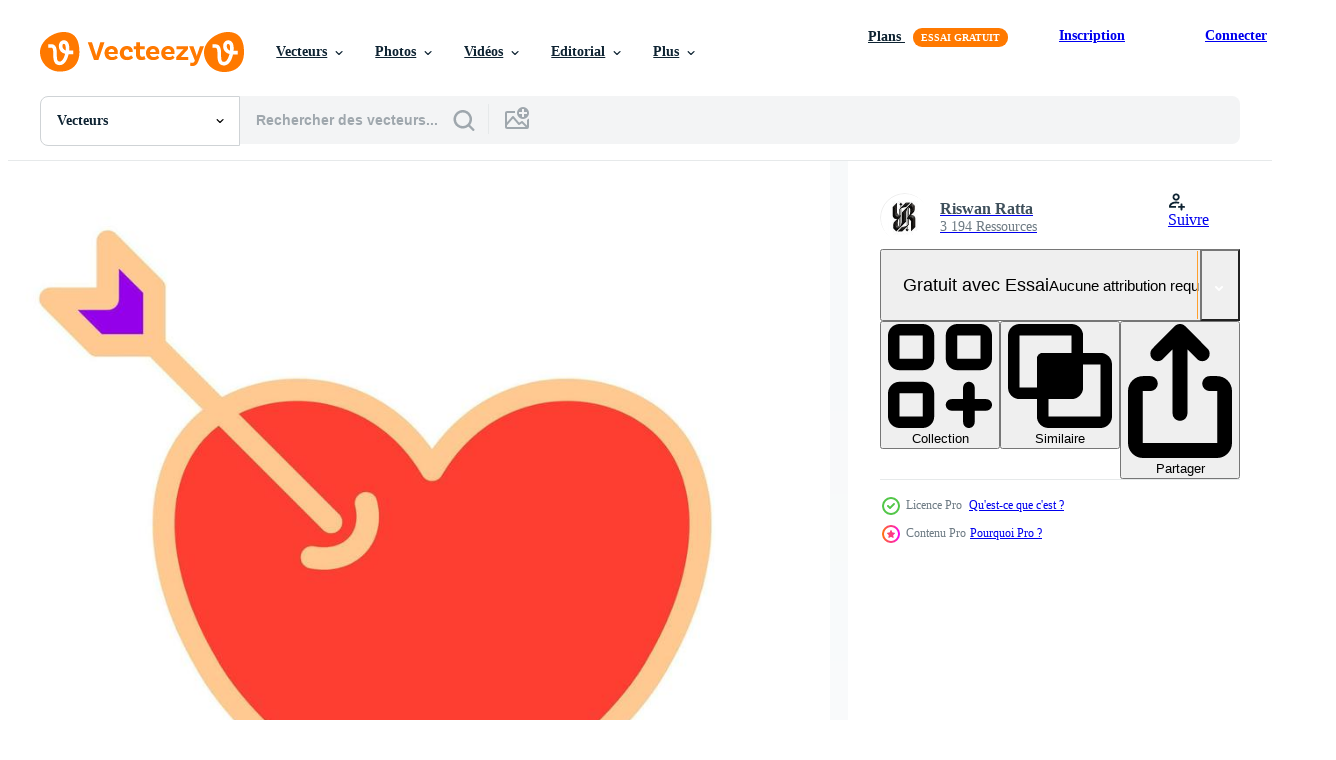

--- FILE ---
content_type: text/html; charset=utf-8
request_url: https://fr.vecteezy.com/resources/17183340/show_related_tags_async_content
body_size: 1575
content:
<turbo-frame id="show-related-tags">
  <h2 class="ez-resource-related__header">Mots-clés associés</h2>

    <div class="splide ez-carousel tags-carousel is-ready" style="--carousel_height: 48px; --additional_height: 0px;" data-controller="carousel search-tag" data-bullets="false" data-loop="false" data-arrows="true">
    <div class="splide__track ez-carousel__track" data-carousel-target="track">
      <ul class="splide__list ez-carousel__inner-wrap" data-carousel-target="innerWrap">
        <li class="search-tag splide__slide ez-carousel__slide" data-carousel-target="slide"><a class="search-tag__tag-link ez-btn ez-btn--light" title="valentin" data-action="search-tag#sendClickEvent search-tag#performSearch" data-search-tag-verified="true" data-keyword-location="show" href="/vecteur-libre/valentin">valentin</a></li><li class="search-tag splide__slide ez-carousel__slide" data-carousel-target="slide"><a class="search-tag__tag-link ez-btn ez-btn--light" title="icône" data-action="search-tag#sendClickEvent search-tag#performSearch" data-search-tag-verified="true" data-keyword-location="show" href="/vecteur-libre/ic%C3%B4ne">icône</a></li><li class="search-tag splide__slide ez-carousel__slide" data-carousel-target="slide"><a class="search-tag__tag-link ez-btn ez-btn--light" title="journée" data-action="search-tag#sendClickEvent search-tag#performSearch" data-search-tag-verified="true" data-keyword-location="show" href="/vecteur-libre/journ%C3%A9e">journée</a></li><li class="search-tag splide__slide ez-carousel__slide" data-carousel-target="slide"><a class="search-tag__tag-link ez-btn ez-btn--light" title="mignonne" data-action="search-tag#sendClickEvent search-tag#performSearch" data-search-tag-verified="true" data-keyword-location="show" href="/vecteur-libre/mignonne">mignonne</a></li><li class="search-tag splide__slide ez-carousel__slide" data-carousel-target="slide"><a class="search-tag__tag-link ez-btn ez-btn--light" title="cœur" data-action="search-tag#sendClickEvent search-tag#performSearch" data-search-tag-verified="true" data-keyword-location="show" href="/vecteur-libre/c%C5%93ur">cœur</a></li><li class="search-tag splide__slide ez-carousel__slide" data-carousel-target="slide"><a class="search-tag__tag-link ez-btn ez-btn--light" title="cadeau" data-action="search-tag#sendClickEvent search-tag#performSearch" data-search-tag-verified="true" data-keyword-location="show" href="/vecteur-libre/cadeau">cadeau</a></li><li class="search-tag splide__slide ez-carousel__slide" data-carousel-target="slide"><a class="search-tag__tag-link ez-btn ez-btn--light" title="calendrier" data-action="search-tag#sendClickEvent search-tag#performSearch" data-search-tag-verified="true" data-keyword-location="show" href="/vecteur-libre/calendrier">calendrier</a></li><li class="search-tag splide__slide ez-carousel__slide" data-carousel-target="slide"><a class="search-tag__tag-link ez-btn ez-btn--light" title="ensemble" data-action="search-tag#sendClickEvent search-tag#performSearch" data-search-tag-verified="true" data-keyword-location="show" href="/vecteur-libre/ensemble">ensemble</a></li><li class="search-tag splide__slide ez-carousel__slide" data-carousel-target="slide"><a class="search-tag__tag-link ez-btn ez-btn--light" title="message" data-action="search-tag#sendClickEvent search-tag#performSearch" data-search-tag-verified="true" data-keyword-location="show" href="/vecteur-libre/message">message</a></li><li class="search-tag splide__slide ez-carousel__slide" data-carousel-target="slide"><a class="search-tag__tag-link ez-btn ez-btn--light" title="ailes" data-action="search-tag#sendClickEvent search-tag#performSearch" data-search-tag-verified="true" data-keyword-location="show" href="/vecteur-libre/ailes">ailes</a></li><li class="search-tag splide__slide ez-carousel__slide" data-carousel-target="slide"><a class="search-tag__tag-link ez-btn ez-btn--light" title="lettre" data-action="search-tag#sendClickEvent search-tag#performSearch" data-search-tag-verified="true" data-keyword-location="show" href="/vecteur-libre/lettre">lettre</a></li><li class="search-tag splide__slide ez-carousel__slide" data-carousel-target="slide"><a class="search-tag__tag-link ez-btn ez-btn--light" title="romance" data-action="search-tag#sendClickEvent search-tag#performSearch" data-search-tag-verified="true" data-keyword-location="show" href="/vecteur-libre/romance">romance</a></li><li class="search-tag splide__slide ez-carousel__slide" data-carousel-target="slide"><a class="search-tag__tag-link ez-btn ez-btn--light" title="ligne" data-action="search-tag#sendClickEvent search-tag#performSearch" data-search-tag-verified="true" data-keyword-location="show" href="/vecteur-libre/ligne">ligne</a></li><li class="search-tag splide__slide ez-carousel__slide" data-carousel-target="slide"><a class="search-tag__tag-link ez-btn ez-btn--light" title="toile" data-action="search-tag#sendClickEvent search-tag#performSearch" data-search-tag-verified="true" data-keyword-location="show" href="/vecteur-libre/toile">toile</a></li><li class="search-tag splide__slide ez-carousel__slide" data-carousel-target="slide"><a class="search-tag__tag-link ez-btn ez-btn--light" title="gâteau" data-action="search-tag#sendClickEvent search-tag#performSearch" data-search-tag-verified="true" data-keyword-location="show" href="/vecteur-libre/g%C3%A2teau">gâteau</a></li><li class="search-tag splide__slide ez-carousel__slide" data-carousel-target="slide"><a class="search-tag__tag-link ez-btn ez-btn--light" title="vecteur" data-action="search-tag#sendClickEvent search-tag#performSearch" data-search-tag-verified="true" data-keyword-location="show" href="/vecteur-libre/vecteur">vecteur</a></li><li class="search-tag splide__slide ez-carousel__slide" data-carousel-target="slide"><a class="search-tag__tag-link ez-btn ez-btn--light" title="caméra" data-action="search-tag#sendClickEvent search-tag#performSearch" data-search-tag-verified="true" data-keyword-location="show" href="/vecteur-libre/cam%C3%A9ra">caméra</a></li><li class="search-tag splide__slide ez-carousel__slide" data-carousel-target="slide"><a class="search-tag__tag-link ez-btn ez-btn--light" title="couronne" data-action="search-tag#sendClickEvent search-tag#performSearch" data-search-tag-verified="true" data-keyword-location="show" href="/vecteur-libre/couronne">couronne</a></li><li class="search-tag splide__slide ez-carousel__slide" data-carousel-target="slide"><a class="search-tag__tag-link ez-btn ez-btn--light" title="verre" data-action="search-tag#sendClickEvent search-tag#performSearch" data-search-tag-verified="true" data-keyword-location="show" href="/vecteur-libre/verre">verre</a></li><li class="search-tag splide__slide ez-carousel__slide" data-carousel-target="slide"><a class="search-tag__tag-link ez-btn ez-btn--light" title="téléphone" data-action="search-tag#sendClickEvent search-tag#performSearch" data-search-tag-verified="true" data-keyword-location="show" href="/vecteur-libre/t%C3%A9l%C3%A9phone">téléphone</a></li><li class="search-tag splide__slide ez-carousel__slide" data-carousel-target="slide"><a class="search-tag__tag-link ez-btn ez-btn--light" title="illustration" data-action="search-tag#sendClickEvent search-tag#performSearch" data-search-tag-verified="true" data-keyword-location="show" href="/vecteur-libre/illustration">illustration</a></li><li class="search-tag splide__slide ez-carousel__slide" data-carousel-target="slide"><a class="search-tag__tag-link ez-btn ez-btn--light" title="rose" data-action="search-tag#sendClickEvent search-tag#performSearch" data-search-tag-verified="true" data-keyword-location="show" href="/vecteur-libre/rose">rose</a></li><li class="search-tag splide__slide ez-carousel__slide" data-carousel-target="slide"><a class="search-tag__tag-link ez-btn ez-btn--light" title="fleur" data-action="search-tag#sendClickEvent search-tag#performSearch" data-search-tag-verified="true" data-keyword-location="show" href="/vecteur-libre/fleur">fleur</a></li><li class="search-tag splide__slide ez-carousel__slide" data-carousel-target="slide"><a class="search-tag__tag-link ez-btn ez-btn--light" title="flèche" data-action="search-tag#sendClickEvent search-tag#performSearch" data-search-tag-verified="true" data-keyword-location="show" href="/vecteur-libre/fl%C3%A8che">flèche</a></li><li class="search-tag splide__slide ez-carousel__slide" data-carousel-target="slide"><a class="search-tag__tag-link ez-btn ez-btn--light" title="vin" data-action="search-tag#sendClickEvent search-tag#performSearch" data-search-tag-verified="true" data-keyword-location="show" href="/vecteur-libre/vin">vin</a></li><li class="search-tag splide__slide ez-carousel__slide" data-carousel-target="slide"><a class="search-tag__tag-link ez-btn ez-btn--light" title="paris" data-action="search-tag#sendClickEvent search-tag#performSearch" data-search-tag-verified="true" data-keyword-location="show" href="/vecteur-libre/paris">paris</a></li><li class="search-tag splide__slide ez-carousel__slide" data-carousel-target="slide"><a class="search-tag__tag-link ez-btn ez-btn--light" title="fête" data-action="search-tag#sendClickEvent search-tag#performSearch" data-search-tag-verified="true" data-keyword-location="show" href="/vecteur-libre/f%C3%AAte">fête</a></li><li class="search-tag splide__slide ez-carousel__slide" data-carousel-target="slide"><a class="search-tag__tag-link ez-btn ez-btn--light" title="ballon" data-action="search-tag#sendClickEvent search-tag#performSearch" data-search-tag-verified="true" data-keyword-location="show" href="/vecteur-libre/ballon">ballon</a></li><li class="search-tag splide__slide ez-carousel__slide" data-carousel-target="slide"><a class="search-tag__tag-link ez-btn ez-btn--light" title="signe" data-action="search-tag#sendClickEvent search-tag#performSearch" data-search-tag-verified="true" data-keyword-location="show" href="/vecteur-libre/signe">signe</a></li><li class="search-tag splide__slide ez-carousel__slide" data-carousel-target="slide"><a class="search-tag__tag-link ez-btn ez-btn--light" title="bouclier" data-action="search-tag#sendClickEvent search-tag#performSearch" data-search-tag-verified="true" data-keyword-location="show" href="/vecteur-libre/bouclier">bouclier</a></li>
</ul></div>
    

    <div class="splide__arrows splide__arrows--ltr ez-carousel__arrows"><button class="splide__arrow splide__arrow--prev ez-carousel__arrow ez-carousel__arrow--prev" disabled="disabled" data-carousel-target="arrowPrev" data-test-id="carousel-arrow-prev" data-direction="prev" aria_label="Précédent"><span class="ez-carousel__arrow-wrap"><svg xmlns="http://www.w3.org/2000/svg" viewBox="0 0 5 8" role="img" aria-labelledby="af4rcj7ax68k8j94xa55y1pncuekq2np" class="arrow-prev"><desc id="af4rcj7ax68k8j94xa55y1pncuekq2np">Précédent</desc><path fill-rule="evenodd" d="M4.707 7.707a1 1 0 0 0 0-1.414L2.414 4l2.293-2.293A1 1 0 0 0 3.293.293l-3 3a1 1 0 0 0 0 1.414l3 3a1 1 0 0 0 1.414 0Z" clip-rule="evenodd"></path></svg>
</span><span class="ez-carousel__gradient"></span></button><button class="splide__arrow splide__arrow--next ez-carousel__arrow ez-carousel__arrow--next" disabled="disabled" data-carousel-target="arrowNext" data-test-id="carousel-arrow-next" data-direction="next" aria_label="Suivant"><span class="ez-carousel__arrow-wrap"><svg xmlns="http://www.w3.org/2000/svg" viewBox="0 0 5 8" role="img" aria-labelledby="aj9jetus2k1im6xry79jy81gcqtiif31" class="arrow-next"><desc id="aj9jetus2k1im6xry79jy81gcqtiif31">Suivant</desc><path fill-rule="evenodd" d="M.293 7.707a1 1 0 0 1 0-1.414L2.586 4 .293 1.707A1 1 0 0 1 1.707.293l3 3a1 1 0 0 1 0 1.414l-3 3a1 1 0 0 1-1.414 0Z" clip-rule="evenodd"></path></svg>
</span><span class="ez-carousel__gradient"></span></button></div>
</div></turbo-frame>


--- FILE ---
content_type: text/html; charset=utf-8
request_url: https://fr.vecteezy.com/resources/17183340/show_related_grids_async_content
body_size: 12150
content:
<turbo-frame id="show-related-resources">

  <div data-conversions-category="Vecteurs liées" class="">
    <h2 class="ez-resource-related__header">
      Vecteurs liées
    </h2>

    <ul class="ez-resource-grid ez-resource-grid--main-grid  is-hidden" id="false" data-controller="grid contributor-info" data-grid-track-truncation-value="false" data-max-rows="50" data-row-height="240" data-instant-grid="false" data-truncate-results="false" data-testid="related-resources" data-labels="editable free" style="--editable: &#39;Modifiable&#39;;--free: &#39;Gratuit&#39;;">

  <li class="ez-resource-grid__item ez-resource-thumb ez-resource-thumb--pro" data-controller="grid-item-decorator" data-position="{{position}}" data-item-id="19467631" data-pro="true" data-grid-target="gridItem" data-w="200" data-h="200" data-grid-item-decorator-free-label-value="Gratuit" data-action="mouseenter-&gt;grid-item-decorator#hoverThumb:once" data-grid-item-decorator-item-pro-param="Pro" data-grid-item-decorator-resource-id-param="19467631" data-grid-item-decorator-content-type-param="Content-vector" data-grid-item-decorator-image-src-param="https://static.vecteezy.com/system/resources/previews/019/467/631/non_2x/valentine-day-love-set-of-cute-isolated-icons-vector.jpg" data-grid-item-decorator-pinterest-url-param="https://fr.vecteezy.com/art-vectoriel/19467631-saint-valentin-l-amour-ensemble-d-icones-isolees-mignonnes-vecteur" data-grid-item-decorator-seo-page-description-param="Saint Valentin. l&#39;amour. ensemble d&#39;icônes isolées mignonnes. vecteur" data-grid-item-decorator-user-id-param="5436138" data-grid-item-decorator-user-display-name-param="Riswan Ratta" data-grid-item-decorator-avatar-src-param="https://static.vecteezy.com/system/user/avatar/5436138/medium_NEW_R_LOGO_PAPER_17.jpg" data-grid-item-decorator-uploads-path-param="/membres/riswanratta/uploads">

  <script type="application/ld+json" id="media_schema">
  {"@context":"https://schema.org","@type":"ImageObject","name":"Saint Valentin. l'amour. ensemble d'icônes isolées mignonnes. vecteur","uploadDate":"2023-02-08T20:07:49-06:00","thumbnailUrl":"https://static.vecteezy.com/ti/vecteur-libre/t1/19467631-saint-valentin-l-amour-ensemble-d-icones-isolees-mignonnes-vecteur-vectoriel.jpg","contentUrl":"https://static.vecteezy.com/ti/vecteur-libre/p1/19467631-saint-valentin-l-amour-ensemble-d-icones-isolees-mignonnes-vecteur-vectoriel.jpg","sourceOrganization":"Vecteezy","license":"https://support.vecteezy.com/fr/octroi-de-nouvelles-licences-vecteezy-ByHivesvt","acquireLicensePage":"https://fr.vecteezy.com/art-vectoriel/19467631-saint-valentin-l-amour-ensemble-d-icones-isolees-mignonnes-vecteur","creator":{"@type":"Person","name":"Riswan Ratta"},"copyrightNotice":"Riswan Ratta","creditText":"Vecteezy"}
</script>


<a href="/art-vectoriel/19467631-saint-valentin-l-amour-ensemble-d-icones-isolees-mignonnes-vecteur" class="ez-resource-thumb__link" title="Saint Valentin. l&#39;amour. ensemble d&#39;icônes isolées mignonnes. vecteur" style="--height: 200; --width: 200; " data-action="click-&gt;grid#trackResourceClick mouseenter-&gt;grid#trackResourceHover" data-content-type="vector" data-controller="ez-hover-intent" data-previews-srcs="[&quot;https://static.vecteezy.com/ti/vecteur-libre/p1/19467631-saint-valentin-l-amour-ensemble-d-icones-isolees-mignonnes-vecteur-vectoriel.jpg&quot;,&quot;https://static.vecteezy.com/ti/vecteur-libre/p2/19467631-saint-valentin-l-amour-ensemble-d-icones-isolees-mignonnes-vecteur-vectoriel.jpg&quot;]" data-pro="true" data-resource-id="19467631" data-grid-item-decorator-target="link">
    <img src="https://static.vecteezy.com/ti/vecteur-libre/t2/19467631-saint-valentin-l-amour-ensemble-d-icones-isolees-mignonnes-vecteur-vectoriel.jpg" srcset="https://static.vecteezy.com/ti/vecteur-libre/t1/19467631-saint-valentin-l-amour-ensemble-d-icones-isolees-mignonnes-vecteur-vectoriel.jpg 2x, https://static.vecteezy.com/ti/vecteur-libre/t2/19467631-saint-valentin-l-amour-ensemble-d-icones-isolees-mignonnes-vecteur-vectoriel.jpg 1x" class="ez-resource-thumb__img" loading="lazy" decoding="async" width="200" height="200" alt="Saint Valentin. l&#39;amour. ensemble d&#39;icônes isolées mignonnes. vecteur">

</a>

  <div class="ez-resource-thumb__label-wrap"></div>
  

  <div class="ez-resource-thumb__hover-state"></div>
</li><li class="ez-resource-grid__item ez-resource-thumb ez-resource-thumb--pro" data-controller="grid-item-decorator" data-position="{{position}}" data-item-id="17183350" data-pro="true" data-grid-target="gridItem" data-w="200" data-h="200" data-grid-item-decorator-free-label-value="Gratuit" data-action="mouseenter-&gt;grid-item-decorator#hoverThumb:once" data-grid-item-decorator-item-pro-param="Pro" data-grid-item-decorator-resource-id-param="17183350" data-grid-item-decorator-content-type-param="Content-vector" data-grid-item-decorator-image-src-param="https://static.vecteezy.com/system/resources/previews/017/183/350/non_2x/valentine-day-love-set-of-cute-isolated-icons-vector.jpg" data-grid-item-decorator-pinterest-url-param="https://fr.vecteezy.com/art-vectoriel/17183350-saint-valentin-l-amour-ensemble-d-icones-isolees-mignonnes-vecteur" data-grid-item-decorator-seo-page-description-param="Saint Valentin. l&#39;amour. ensemble d&#39;icônes isolées mignonnes. vecteur" data-grid-item-decorator-user-id-param="5436138" data-grid-item-decorator-user-display-name-param="Riswan Ratta" data-grid-item-decorator-avatar-src-param="https://static.vecteezy.com/system/user/avatar/5436138/medium_NEW_R_LOGO_PAPER_17.jpg" data-grid-item-decorator-uploads-path-param="/membres/riswanratta/uploads">

  <script type="application/ld+json" id="media_schema">
  {"@context":"https://schema.org","@type":"ImageObject","name":"Saint Valentin. l'amour. ensemble d'icônes isolées mignonnes. vecteur","uploadDate":"2023-01-12T09:02:36-06:00","thumbnailUrl":"https://static.vecteezy.com/ti/vecteur-libre/t1/17183350-saint-valentin-l-amour-ensemble-d-icones-isolees-mignonnes-vecteur-vectoriel.jpg","contentUrl":"https://static.vecteezy.com/ti/vecteur-libre/p1/17183350-saint-valentin-l-amour-ensemble-d-icones-isolees-mignonnes-vecteur-vectoriel.jpg","sourceOrganization":"Vecteezy","license":"https://support.vecteezy.com/fr/octroi-de-nouvelles-licences-vecteezy-ByHivesvt","acquireLicensePage":"https://fr.vecteezy.com/art-vectoriel/17183350-saint-valentin-l-amour-ensemble-d-icones-isolees-mignonnes-vecteur","creator":{"@type":"Person","name":"Riswan Ratta"},"copyrightNotice":"Riswan Ratta","creditText":"Vecteezy"}
</script>


<a href="/art-vectoriel/17183350-saint-valentin-l-amour-ensemble-d-icones-isolees-mignonnes-vecteur" class="ez-resource-thumb__link" title="Saint Valentin. l&#39;amour. ensemble d&#39;icônes isolées mignonnes. vecteur" style="--height: 200; --width: 200; " data-action="click-&gt;grid#trackResourceClick mouseenter-&gt;grid#trackResourceHover" data-content-type="vector" data-controller="ez-hover-intent" data-previews-srcs="[&quot;https://static.vecteezy.com/ti/vecteur-libre/p1/17183350-saint-valentin-l-amour-ensemble-d-icones-isolees-mignonnes-vecteur-vectoriel.jpg&quot;,&quot;https://static.vecteezy.com/ti/vecteur-libre/p2/17183350-saint-valentin-l-amour-ensemble-d-icones-isolees-mignonnes-vecteur-vectoriel.jpg&quot;]" data-pro="true" data-resource-id="17183350" data-grid-item-decorator-target="link">
    <img src="https://static.vecteezy.com/ti/vecteur-libre/t2/17183350-saint-valentin-l-amour-ensemble-d-icones-isolees-mignonnes-vecteur-vectoriel.jpg" srcset="https://static.vecteezy.com/ti/vecteur-libre/t1/17183350-saint-valentin-l-amour-ensemble-d-icones-isolees-mignonnes-vecteur-vectoriel.jpg 2x, https://static.vecteezy.com/ti/vecteur-libre/t2/17183350-saint-valentin-l-amour-ensemble-d-icones-isolees-mignonnes-vecteur-vectoriel.jpg 1x" class="ez-resource-thumb__img" loading="lazy" decoding="async" width="200" height="200" alt="Saint Valentin. l&#39;amour. ensemble d&#39;icônes isolées mignonnes. vecteur">

</a>

  <div class="ez-resource-thumb__label-wrap"></div>
  

  <div class="ez-resource-thumb__hover-state"></div>
</li><li class="ez-resource-grid__item ez-resource-thumb ez-resource-thumb--pro" data-controller="grid-item-decorator" data-position="{{position}}" data-item-id="17183394" data-pro="true" data-grid-target="gridItem" data-w="200" data-h="200" data-grid-item-decorator-free-label-value="Gratuit" data-action="mouseenter-&gt;grid-item-decorator#hoverThumb:once" data-grid-item-decorator-item-pro-param="Pro" data-grid-item-decorator-resource-id-param="17183394" data-grid-item-decorator-content-type-param="Content-vector" data-grid-item-decorator-image-src-param="https://static.vecteezy.com/system/resources/previews/017/183/394/non_2x/valentine-day-love-set-of-cute-isolated-icons-vector.jpg" data-grid-item-decorator-pinterest-url-param="https://fr.vecteezy.com/art-vectoriel/17183394-saint-valentin-l-amour-ensemble-d-icones-isolees-mignonnes-vecteur" data-grid-item-decorator-seo-page-description-param="Saint Valentin. l&#39;amour. ensemble d&#39;icônes isolées mignonnes. vecteur" data-grid-item-decorator-user-id-param="5436138" data-grid-item-decorator-user-display-name-param="Riswan Ratta" data-grid-item-decorator-avatar-src-param="https://static.vecteezy.com/system/user/avatar/5436138/medium_NEW_R_LOGO_PAPER_17.jpg" data-grid-item-decorator-uploads-path-param="/membres/riswanratta/uploads">

  <script type="application/ld+json" id="media_schema">
  {"@context":"https://schema.org","@type":"ImageObject","name":"Saint Valentin. l'amour. ensemble d'icônes isolées mignonnes. vecteur","uploadDate":"2023-01-12T09:03:24-06:00","thumbnailUrl":"https://static.vecteezy.com/ti/vecteur-libre/t1/17183394-saint-valentin-l-amour-ensemble-d-icones-isolees-mignonnes-vecteur-vectoriel.jpg","contentUrl":"https://static.vecteezy.com/ti/vecteur-libre/p1/17183394-saint-valentin-l-amour-ensemble-d-icones-isolees-mignonnes-vecteur-vectoriel.jpg","sourceOrganization":"Vecteezy","license":"https://support.vecteezy.com/fr/octroi-de-nouvelles-licences-vecteezy-ByHivesvt","acquireLicensePage":"https://fr.vecteezy.com/art-vectoriel/17183394-saint-valentin-l-amour-ensemble-d-icones-isolees-mignonnes-vecteur","creator":{"@type":"Person","name":"Riswan Ratta"},"copyrightNotice":"Riswan Ratta","creditText":"Vecteezy"}
</script>


<a href="/art-vectoriel/17183394-saint-valentin-l-amour-ensemble-d-icones-isolees-mignonnes-vecteur" class="ez-resource-thumb__link" title="Saint Valentin. l&#39;amour. ensemble d&#39;icônes isolées mignonnes. vecteur" style="--height: 200; --width: 200; " data-action="click-&gt;grid#trackResourceClick mouseenter-&gt;grid#trackResourceHover" data-content-type="vector" data-controller="ez-hover-intent" data-previews-srcs="[&quot;https://static.vecteezy.com/ti/vecteur-libre/p1/17183394-saint-valentin-l-amour-ensemble-d-icones-isolees-mignonnes-vecteur-vectoriel.jpg&quot;,&quot;https://static.vecteezy.com/ti/vecteur-libre/p2/17183394-saint-valentin-l-amour-ensemble-d-icones-isolees-mignonnes-vecteur-vectoriel.jpg&quot;]" data-pro="true" data-resource-id="17183394" data-grid-item-decorator-target="link">
    <img src="https://static.vecteezy.com/ti/vecteur-libre/t2/17183394-saint-valentin-l-amour-ensemble-d-icones-isolees-mignonnes-vecteur-vectoriel.jpg" srcset="https://static.vecteezy.com/ti/vecteur-libre/t1/17183394-saint-valentin-l-amour-ensemble-d-icones-isolees-mignonnes-vecteur-vectoriel.jpg 2x, https://static.vecteezy.com/ti/vecteur-libre/t2/17183394-saint-valentin-l-amour-ensemble-d-icones-isolees-mignonnes-vecteur-vectoriel.jpg 1x" class="ez-resource-thumb__img" loading="lazy" decoding="async" width="200" height="200" alt="Saint Valentin. l&#39;amour. ensemble d&#39;icônes isolées mignonnes. vecteur">

</a>

  <div class="ez-resource-thumb__label-wrap"></div>
  

  <div class="ez-resource-thumb__hover-state"></div>
</li><li class="ez-resource-grid__item ez-resource-thumb ez-resource-thumb--pro" data-controller="grid-item-decorator" data-position="{{position}}" data-item-id="17183391" data-pro="true" data-grid-target="gridItem" data-w="200" data-h="200" data-grid-item-decorator-free-label-value="Gratuit" data-action="mouseenter-&gt;grid-item-decorator#hoverThumb:once" data-grid-item-decorator-item-pro-param="Pro" data-grid-item-decorator-resource-id-param="17183391" data-grid-item-decorator-content-type-param="Content-vector" data-grid-item-decorator-image-src-param="https://static.vecteezy.com/system/resources/previews/017/183/391/non_2x/valentine-day-love-set-of-cute-isolated-icons-vector.jpg" data-grid-item-decorator-pinterest-url-param="https://fr.vecteezy.com/art-vectoriel/17183391-saint-valentin-l-amour-ensemble-d-icones-isolees-mignonnes-vecteur" data-grid-item-decorator-seo-page-description-param="Saint Valentin. l&#39;amour. ensemble d&#39;icônes isolées mignonnes. vecteur" data-grid-item-decorator-user-id-param="5436138" data-grid-item-decorator-user-display-name-param="Riswan Ratta" data-grid-item-decorator-avatar-src-param="https://static.vecteezy.com/system/user/avatar/5436138/medium_NEW_R_LOGO_PAPER_17.jpg" data-grid-item-decorator-uploads-path-param="/membres/riswanratta/uploads">

  <script type="application/ld+json" id="media_schema">
  {"@context":"https://schema.org","@type":"ImageObject","name":"Saint Valentin. l'amour. ensemble d'icônes isolées mignonnes. vecteur","uploadDate":"2023-01-12T09:03:22-06:00","thumbnailUrl":"https://static.vecteezy.com/ti/vecteur-libre/t1/17183391-saint-valentin-l-amour-ensemble-d-icones-isolees-mignonnes-vecteur-vectoriel.jpg","contentUrl":"https://static.vecteezy.com/ti/vecteur-libre/p1/17183391-saint-valentin-l-amour-ensemble-d-icones-isolees-mignonnes-vecteur-vectoriel.jpg","sourceOrganization":"Vecteezy","license":"https://support.vecteezy.com/fr/octroi-de-nouvelles-licences-vecteezy-ByHivesvt","acquireLicensePage":"https://fr.vecteezy.com/art-vectoriel/17183391-saint-valentin-l-amour-ensemble-d-icones-isolees-mignonnes-vecteur","creator":{"@type":"Person","name":"Riswan Ratta"},"copyrightNotice":"Riswan Ratta","creditText":"Vecteezy"}
</script>


<a href="/art-vectoriel/17183391-saint-valentin-l-amour-ensemble-d-icones-isolees-mignonnes-vecteur" class="ez-resource-thumb__link" title="Saint Valentin. l&#39;amour. ensemble d&#39;icônes isolées mignonnes. vecteur" style="--height: 200; --width: 200; " data-action="click-&gt;grid#trackResourceClick mouseenter-&gt;grid#trackResourceHover" data-content-type="vector" data-controller="ez-hover-intent" data-previews-srcs="[&quot;https://static.vecteezy.com/ti/vecteur-libre/p1/17183391-saint-valentin-l-amour-ensemble-d-icones-isolees-mignonnes-vecteur-vectoriel.jpg&quot;,&quot;https://static.vecteezy.com/ti/vecteur-libre/p2/17183391-saint-valentin-l-amour-ensemble-d-icones-isolees-mignonnes-vecteur-vectoriel.jpg&quot;]" data-pro="true" data-resource-id="17183391" data-grid-item-decorator-target="link">
    <img src="https://static.vecteezy.com/ti/vecteur-libre/t2/17183391-saint-valentin-l-amour-ensemble-d-icones-isolees-mignonnes-vecteur-vectoriel.jpg" srcset="https://static.vecteezy.com/ti/vecteur-libre/t1/17183391-saint-valentin-l-amour-ensemble-d-icones-isolees-mignonnes-vecteur-vectoriel.jpg 2x, https://static.vecteezy.com/ti/vecteur-libre/t2/17183391-saint-valentin-l-amour-ensemble-d-icones-isolees-mignonnes-vecteur-vectoriel.jpg 1x" class="ez-resource-thumb__img" loading="lazy" decoding="async" width="200" height="200" alt="Saint Valentin. l&#39;amour. ensemble d&#39;icônes isolées mignonnes. vecteur">

</a>

  <div class="ez-resource-thumb__label-wrap"></div>
  

  <div class="ez-resource-thumb__hover-state"></div>
</li><li class="ez-resource-grid__item ez-resource-thumb ez-resource-thumb--pro" data-controller="grid-item-decorator" data-position="{{position}}" data-item-id="17183277" data-pro="true" data-grid-target="gridItem" data-w="200" data-h="200" data-grid-item-decorator-free-label-value="Gratuit" data-action="mouseenter-&gt;grid-item-decorator#hoverThumb:once" data-grid-item-decorator-item-pro-param="Pro" data-grid-item-decorator-resource-id-param="17183277" data-grid-item-decorator-content-type-param="Content-vector" data-grid-item-decorator-image-src-param="https://static.vecteezy.com/system/resources/previews/017/183/277/non_2x/valentine-day-love-set-of-cute-isolated-icons-vector.jpg" data-grid-item-decorator-pinterest-url-param="https://fr.vecteezy.com/art-vectoriel/17183277-saint-valentin-l-amour-ensemble-d-icones-isolees-mignonnes-vecteur" data-grid-item-decorator-seo-page-description-param="Saint Valentin. l&#39;amour. ensemble d&#39;icônes isolées mignonnes. vecteur" data-grid-item-decorator-user-id-param="5436138" data-grid-item-decorator-user-display-name-param="Riswan Ratta" data-grid-item-decorator-avatar-src-param="https://static.vecteezy.com/system/user/avatar/5436138/medium_NEW_R_LOGO_PAPER_17.jpg" data-grid-item-decorator-uploads-path-param="/membres/riswanratta/uploads">

  <script type="application/ld+json" id="media_schema">
  {"@context":"https://schema.org","@type":"ImageObject","name":"Saint Valentin. l'amour. ensemble d'icônes isolées mignonnes. vecteur","uploadDate":"2023-01-12T09:01:15-06:00","thumbnailUrl":"https://static.vecteezy.com/ti/vecteur-libre/t1/17183277-saint-valentin-l-amour-ensemble-d-icones-isolees-mignonnes-vecteur-vectoriel.jpg","contentUrl":"https://static.vecteezy.com/ti/vecteur-libre/p1/17183277-saint-valentin-l-amour-ensemble-d-icones-isolees-mignonnes-vecteur-vectoriel.jpg","sourceOrganization":"Vecteezy","license":"https://support.vecteezy.com/fr/octroi-de-nouvelles-licences-vecteezy-ByHivesvt","acquireLicensePage":"https://fr.vecteezy.com/art-vectoriel/17183277-saint-valentin-l-amour-ensemble-d-icones-isolees-mignonnes-vecteur","creator":{"@type":"Person","name":"Riswan Ratta"},"copyrightNotice":"Riswan Ratta","creditText":"Vecteezy"}
</script>


<a href="/art-vectoriel/17183277-saint-valentin-l-amour-ensemble-d-icones-isolees-mignonnes-vecteur" class="ez-resource-thumb__link" title="Saint Valentin. l&#39;amour. ensemble d&#39;icônes isolées mignonnes. vecteur" style="--height: 200; --width: 200; " data-action="click-&gt;grid#trackResourceClick mouseenter-&gt;grid#trackResourceHover" data-content-type="vector" data-controller="ez-hover-intent" data-previews-srcs="[&quot;https://static.vecteezy.com/ti/vecteur-libre/p1/17183277-saint-valentin-l-amour-ensemble-d-icones-isolees-mignonnes-vecteur-vectoriel.jpg&quot;,&quot;https://static.vecteezy.com/ti/vecteur-libre/p2/17183277-saint-valentin-l-amour-ensemble-d-icones-isolees-mignonnes-vecteur-vectoriel.jpg&quot;]" data-pro="true" data-resource-id="17183277" data-grid-item-decorator-target="link">
    <img src="https://static.vecteezy.com/ti/vecteur-libre/t2/17183277-saint-valentin-l-amour-ensemble-d-icones-isolees-mignonnes-vecteur-vectoriel.jpg" srcset="https://static.vecteezy.com/ti/vecteur-libre/t1/17183277-saint-valentin-l-amour-ensemble-d-icones-isolees-mignonnes-vecteur-vectoriel.jpg 2x, https://static.vecteezy.com/ti/vecteur-libre/t2/17183277-saint-valentin-l-amour-ensemble-d-icones-isolees-mignonnes-vecteur-vectoriel.jpg 1x" class="ez-resource-thumb__img" loading="lazy" decoding="async" width="200" height="200" alt="Saint Valentin. l&#39;amour. ensemble d&#39;icônes isolées mignonnes. vecteur">

</a>

  <div class="ez-resource-thumb__label-wrap"></div>
  

  <div class="ez-resource-thumb__hover-state"></div>
</li><li class="ez-resource-grid__item ez-resource-thumb ez-resource-thumb--pro" data-controller="grid-item-decorator" data-position="{{position}}" data-item-id="17183268" data-pro="true" data-grid-target="gridItem" data-w="200" data-h="200" data-grid-item-decorator-free-label-value="Gratuit" data-action="mouseenter-&gt;grid-item-decorator#hoverThumb:once" data-grid-item-decorator-item-pro-param="Pro" data-grid-item-decorator-resource-id-param="17183268" data-grid-item-decorator-content-type-param="Content-vector" data-grid-item-decorator-image-src-param="https://static.vecteezy.com/system/resources/previews/017/183/268/non_2x/valentine-day-love-set-of-cute-isolated-icons-vector.jpg" data-grid-item-decorator-pinterest-url-param="https://fr.vecteezy.com/art-vectoriel/17183268-saint-valentin-l-amour-ensemble-d-icones-isolees-mignonnes-vecteur" data-grid-item-decorator-seo-page-description-param="Saint Valentin. l&#39;amour. ensemble d&#39;icônes isolées mignonnes. vecteur" data-grid-item-decorator-user-id-param="5436138" data-grid-item-decorator-user-display-name-param="Riswan Ratta" data-grid-item-decorator-avatar-src-param="https://static.vecteezy.com/system/user/avatar/5436138/medium_NEW_R_LOGO_PAPER_17.jpg" data-grid-item-decorator-uploads-path-param="/membres/riswanratta/uploads">

  <script type="application/ld+json" id="media_schema">
  {"@context":"https://schema.org","@type":"ImageObject","name":"Saint Valentin. l'amour. ensemble d'icônes isolées mignonnes. vecteur","uploadDate":"2023-01-12T09:01:08-06:00","thumbnailUrl":"https://static.vecteezy.com/ti/vecteur-libre/t1/17183268-saint-valentin-l-amour-ensemble-d-icones-isolees-mignonnes-vecteur-vectoriel.jpg","contentUrl":"https://static.vecteezy.com/ti/vecteur-libre/p1/17183268-saint-valentin-l-amour-ensemble-d-icones-isolees-mignonnes-vecteur-vectoriel.jpg","sourceOrganization":"Vecteezy","license":"https://support.vecteezy.com/fr/octroi-de-nouvelles-licences-vecteezy-ByHivesvt","acquireLicensePage":"https://fr.vecteezy.com/art-vectoriel/17183268-saint-valentin-l-amour-ensemble-d-icones-isolees-mignonnes-vecteur","creator":{"@type":"Person","name":"Riswan Ratta"},"copyrightNotice":"Riswan Ratta","creditText":"Vecteezy"}
</script>


<a href="/art-vectoriel/17183268-saint-valentin-l-amour-ensemble-d-icones-isolees-mignonnes-vecteur" class="ez-resource-thumb__link" title="Saint Valentin. l&#39;amour. ensemble d&#39;icônes isolées mignonnes. vecteur" style="--height: 200; --width: 200; " data-action="click-&gt;grid#trackResourceClick mouseenter-&gt;grid#trackResourceHover" data-content-type="vector" data-controller="ez-hover-intent" data-previews-srcs="[&quot;https://static.vecteezy.com/ti/vecteur-libre/p1/17183268-saint-valentin-l-amour-ensemble-d-icones-isolees-mignonnes-vecteur-vectoriel.jpg&quot;,&quot;https://static.vecteezy.com/ti/vecteur-libre/p2/17183268-saint-valentin-l-amour-ensemble-d-icones-isolees-mignonnes-vecteur-vectoriel.jpg&quot;]" data-pro="true" data-resource-id="17183268" data-grid-item-decorator-target="link">
    <img src="https://static.vecteezy.com/ti/vecteur-libre/t2/17183268-saint-valentin-l-amour-ensemble-d-icones-isolees-mignonnes-vecteur-vectoriel.jpg" srcset="https://static.vecteezy.com/ti/vecteur-libre/t1/17183268-saint-valentin-l-amour-ensemble-d-icones-isolees-mignonnes-vecteur-vectoriel.jpg 2x, https://static.vecteezy.com/ti/vecteur-libre/t2/17183268-saint-valentin-l-amour-ensemble-d-icones-isolees-mignonnes-vecteur-vectoriel.jpg 1x" class="ez-resource-thumb__img" loading="lazy" decoding="async" width="200" height="200" alt="Saint Valentin. l&#39;amour. ensemble d&#39;icônes isolées mignonnes. vecteur">

</a>

  <div class="ez-resource-thumb__label-wrap"></div>
  

  <div class="ez-resource-thumb__hover-state"></div>
</li><li class="ez-resource-grid__item ez-resource-thumb ez-resource-thumb--pro" data-controller="grid-item-decorator" data-position="{{position}}" data-item-id="17183274" data-pro="true" data-grid-target="gridItem" data-w="200" data-h="200" data-grid-item-decorator-free-label-value="Gratuit" data-action="mouseenter-&gt;grid-item-decorator#hoverThumb:once" data-grid-item-decorator-item-pro-param="Pro" data-grid-item-decorator-resource-id-param="17183274" data-grid-item-decorator-content-type-param="Content-vector" data-grid-item-decorator-image-src-param="https://static.vecteezy.com/system/resources/previews/017/183/274/non_2x/valentine-day-love-set-of-cute-isolated-icons-vector.jpg" data-grid-item-decorator-pinterest-url-param="https://fr.vecteezy.com/art-vectoriel/17183274-saint-valentin-l-amour-ensemble-d-icones-isolees-mignonnes-vecteur" data-grid-item-decorator-seo-page-description-param="Saint Valentin. l&#39;amour. ensemble d&#39;icônes isolées mignonnes. vecteur" data-grid-item-decorator-user-id-param="5436138" data-grid-item-decorator-user-display-name-param="Riswan Ratta" data-grid-item-decorator-avatar-src-param="https://static.vecteezy.com/system/user/avatar/5436138/medium_NEW_R_LOGO_PAPER_17.jpg" data-grid-item-decorator-uploads-path-param="/membres/riswanratta/uploads">

  <script type="application/ld+json" id="media_schema">
  {"@context":"https://schema.org","@type":"ImageObject","name":"Saint Valentin. l'amour. ensemble d'icônes isolées mignonnes. vecteur","uploadDate":"2023-01-12T09:01:15-06:00","thumbnailUrl":"https://static.vecteezy.com/ti/vecteur-libre/t1/17183274-saint-valentin-l-amour-ensemble-d-icones-isolees-mignonnes-vecteur-vectoriel.jpg","contentUrl":"https://static.vecteezy.com/ti/vecteur-libre/p1/17183274-saint-valentin-l-amour-ensemble-d-icones-isolees-mignonnes-vecteur-vectoriel.jpg","sourceOrganization":"Vecteezy","license":"https://support.vecteezy.com/fr/octroi-de-nouvelles-licences-vecteezy-ByHivesvt","acquireLicensePage":"https://fr.vecteezy.com/art-vectoriel/17183274-saint-valentin-l-amour-ensemble-d-icones-isolees-mignonnes-vecteur","creator":{"@type":"Person","name":"Riswan Ratta"},"copyrightNotice":"Riswan Ratta","creditText":"Vecteezy"}
</script>


<a href="/art-vectoriel/17183274-saint-valentin-l-amour-ensemble-d-icones-isolees-mignonnes-vecteur" class="ez-resource-thumb__link" title="Saint Valentin. l&#39;amour. ensemble d&#39;icônes isolées mignonnes. vecteur" style="--height: 200; --width: 200; " data-action="click-&gt;grid#trackResourceClick mouseenter-&gt;grid#trackResourceHover" data-content-type="vector" data-controller="ez-hover-intent" data-previews-srcs="[&quot;https://static.vecteezy.com/ti/vecteur-libre/p1/17183274-saint-valentin-l-amour-ensemble-d-icones-isolees-mignonnes-vecteur-vectoriel.jpg&quot;,&quot;https://static.vecteezy.com/ti/vecteur-libre/p2/17183274-saint-valentin-l-amour-ensemble-d-icones-isolees-mignonnes-vecteur-vectoriel.jpg&quot;]" data-pro="true" data-resource-id="17183274" data-grid-item-decorator-target="link">
    <img src="https://static.vecteezy.com/ti/vecteur-libre/t2/17183274-saint-valentin-l-amour-ensemble-d-icones-isolees-mignonnes-vecteur-vectoriel.jpg" srcset="https://static.vecteezy.com/ti/vecteur-libre/t1/17183274-saint-valentin-l-amour-ensemble-d-icones-isolees-mignonnes-vecteur-vectoriel.jpg 2x, https://static.vecteezy.com/ti/vecteur-libre/t2/17183274-saint-valentin-l-amour-ensemble-d-icones-isolees-mignonnes-vecteur-vectoriel.jpg 1x" class="ez-resource-thumb__img" loading="lazy" decoding="async" width="200" height="200" alt="Saint Valentin. l&#39;amour. ensemble d&#39;icônes isolées mignonnes. vecteur">

</a>

  <div class="ez-resource-thumb__label-wrap"></div>
  

  <div class="ez-resource-thumb__hover-state"></div>
</li><li class="ez-resource-grid__item ez-resource-thumb ez-resource-thumb--pro" data-controller="grid-item-decorator" data-position="{{position}}" data-item-id="17183269" data-pro="true" data-grid-target="gridItem" data-w="200" data-h="200" data-grid-item-decorator-free-label-value="Gratuit" data-action="mouseenter-&gt;grid-item-decorator#hoverThumb:once" data-grid-item-decorator-item-pro-param="Pro" data-grid-item-decorator-resource-id-param="17183269" data-grid-item-decorator-content-type-param="Content-vector" data-grid-item-decorator-image-src-param="https://static.vecteezy.com/system/resources/previews/017/183/269/non_2x/valentine-day-love-set-of-cute-isolated-icons-vector.jpg" data-grid-item-decorator-pinterest-url-param="https://fr.vecteezy.com/art-vectoriel/17183269-saint-valentin-l-amour-ensemble-d-icones-isolees-mignonnes-vecteur" data-grid-item-decorator-seo-page-description-param="Saint Valentin. l&#39;amour. ensemble d&#39;icônes isolées mignonnes. vecteur" data-grid-item-decorator-user-id-param="5436138" data-grid-item-decorator-user-display-name-param="Riswan Ratta" data-grid-item-decorator-avatar-src-param="https://static.vecteezy.com/system/user/avatar/5436138/medium_NEW_R_LOGO_PAPER_17.jpg" data-grid-item-decorator-uploads-path-param="/membres/riswanratta/uploads">

  <script type="application/ld+json" id="media_schema">
  {"@context":"https://schema.org","@type":"ImageObject","name":"Saint Valentin. l'amour. ensemble d'icônes isolées mignonnes. vecteur","uploadDate":"2023-01-12T09:01:09-06:00","thumbnailUrl":"https://static.vecteezy.com/ti/vecteur-libre/t1/17183269-saint-valentin-l-amour-ensemble-d-icones-isolees-mignonnes-vecteur-vectoriel.jpg","contentUrl":"https://static.vecteezy.com/ti/vecteur-libre/p1/17183269-saint-valentin-l-amour-ensemble-d-icones-isolees-mignonnes-vecteur-vectoriel.jpg","sourceOrganization":"Vecteezy","license":"https://support.vecteezy.com/fr/octroi-de-nouvelles-licences-vecteezy-ByHivesvt","acquireLicensePage":"https://fr.vecteezy.com/art-vectoriel/17183269-saint-valentin-l-amour-ensemble-d-icones-isolees-mignonnes-vecteur","creator":{"@type":"Person","name":"Riswan Ratta"},"copyrightNotice":"Riswan Ratta","creditText":"Vecteezy"}
</script>


<a href="/art-vectoriel/17183269-saint-valentin-l-amour-ensemble-d-icones-isolees-mignonnes-vecteur" class="ez-resource-thumb__link" title="Saint Valentin. l&#39;amour. ensemble d&#39;icônes isolées mignonnes. vecteur" style="--height: 200; --width: 200; " data-action="click-&gt;grid#trackResourceClick mouseenter-&gt;grid#trackResourceHover" data-content-type="vector" data-controller="ez-hover-intent" data-previews-srcs="[&quot;https://static.vecteezy.com/ti/vecteur-libre/p1/17183269-saint-valentin-l-amour-ensemble-d-icones-isolees-mignonnes-vecteur-vectoriel.jpg&quot;,&quot;https://static.vecteezy.com/ti/vecteur-libre/p2/17183269-saint-valentin-l-amour-ensemble-d-icones-isolees-mignonnes-vecteur-vectoriel.jpg&quot;]" data-pro="true" data-resource-id="17183269" data-grid-item-decorator-target="link">
    <img src="https://static.vecteezy.com/ti/vecteur-libre/t2/17183269-saint-valentin-l-amour-ensemble-d-icones-isolees-mignonnes-vecteur-vectoriel.jpg" srcset="https://static.vecteezy.com/ti/vecteur-libre/t1/17183269-saint-valentin-l-amour-ensemble-d-icones-isolees-mignonnes-vecteur-vectoriel.jpg 2x, https://static.vecteezy.com/ti/vecteur-libre/t2/17183269-saint-valentin-l-amour-ensemble-d-icones-isolees-mignonnes-vecteur-vectoriel.jpg 1x" class="ez-resource-thumb__img" loading="lazy" decoding="async" width="200" height="200" alt="Saint Valentin. l&#39;amour. ensemble d&#39;icônes isolées mignonnes. vecteur">

</a>

  <div class="ez-resource-thumb__label-wrap"></div>
  

  <div class="ez-resource-thumb__hover-state"></div>
</li><li class="ez-resource-grid__item ez-resource-thumb ez-resource-thumb--pro" data-controller="grid-item-decorator" data-position="{{position}}" data-item-id="17183276" data-pro="true" data-grid-target="gridItem" data-w="200" data-h="200" data-grid-item-decorator-free-label-value="Gratuit" data-action="mouseenter-&gt;grid-item-decorator#hoverThumb:once" data-grid-item-decorator-item-pro-param="Pro" data-grid-item-decorator-resource-id-param="17183276" data-grid-item-decorator-content-type-param="Content-vector" data-grid-item-decorator-image-src-param="https://static.vecteezy.com/system/resources/previews/017/183/276/non_2x/valentine-day-love-set-of-cute-isolated-icons-vector.jpg" data-grid-item-decorator-pinterest-url-param="https://fr.vecteezy.com/art-vectoriel/17183276-saint-valentin-l-amour-ensemble-d-icones-isolees-mignonnes-vecteur" data-grid-item-decorator-seo-page-description-param="Saint Valentin. l&#39;amour. ensemble d&#39;icônes isolées mignonnes. vecteur" data-grid-item-decorator-user-id-param="5436138" data-grid-item-decorator-user-display-name-param="Riswan Ratta" data-grid-item-decorator-avatar-src-param="https://static.vecteezy.com/system/user/avatar/5436138/medium_NEW_R_LOGO_PAPER_17.jpg" data-grid-item-decorator-uploads-path-param="/membres/riswanratta/uploads">

  <script type="application/ld+json" id="media_schema">
  {"@context":"https://schema.org","@type":"ImageObject","name":"Saint Valentin. l'amour. ensemble d'icônes isolées mignonnes. vecteur","uploadDate":"2023-01-12T09:01:15-06:00","thumbnailUrl":"https://static.vecteezy.com/ti/vecteur-libre/t1/17183276-saint-valentin-l-amour-ensemble-d-icones-isolees-mignonnes-vecteur-vectoriel.jpg","contentUrl":"https://static.vecteezy.com/ti/vecteur-libre/p1/17183276-saint-valentin-l-amour-ensemble-d-icones-isolees-mignonnes-vecteur-vectoriel.jpg","sourceOrganization":"Vecteezy","license":"https://support.vecteezy.com/fr/octroi-de-nouvelles-licences-vecteezy-ByHivesvt","acquireLicensePage":"https://fr.vecteezy.com/art-vectoriel/17183276-saint-valentin-l-amour-ensemble-d-icones-isolees-mignonnes-vecteur","creator":{"@type":"Person","name":"Riswan Ratta"},"copyrightNotice":"Riswan Ratta","creditText":"Vecteezy"}
</script>


<a href="/art-vectoriel/17183276-saint-valentin-l-amour-ensemble-d-icones-isolees-mignonnes-vecteur" class="ez-resource-thumb__link" title="Saint Valentin. l&#39;amour. ensemble d&#39;icônes isolées mignonnes. vecteur" style="--height: 200; --width: 200; " data-action="click-&gt;grid#trackResourceClick mouseenter-&gt;grid#trackResourceHover" data-content-type="vector" data-controller="ez-hover-intent" data-previews-srcs="[&quot;https://static.vecteezy.com/ti/vecteur-libre/p1/17183276-saint-valentin-l-amour-ensemble-d-icones-isolees-mignonnes-vecteur-vectoriel.jpg&quot;,&quot;https://static.vecteezy.com/ti/vecteur-libre/p2/17183276-saint-valentin-l-amour-ensemble-d-icones-isolees-mignonnes-vecteur-vectoriel.jpg&quot;]" data-pro="true" data-resource-id="17183276" data-grid-item-decorator-target="link">
    <img src="https://static.vecteezy.com/ti/vecteur-libre/t2/17183276-saint-valentin-l-amour-ensemble-d-icones-isolees-mignonnes-vecteur-vectoriel.jpg" srcset="https://static.vecteezy.com/ti/vecteur-libre/t1/17183276-saint-valentin-l-amour-ensemble-d-icones-isolees-mignonnes-vecteur-vectoriel.jpg 2x, https://static.vecteezy.com/ti/vecteur-libre/t2/17183276-saint-valentin-l-amour-ensemble-d-icones-isolees-mignonnes-vecteur-vectoriel.jpg 1x" class="ez-resource-thumb__img" loading="lazy" decoding="async" width="200" height="200" alt="Saint Valentin. l&#39;amour. ensemble d&#39;icônes isolées mignonnes. vecteur">

</a>

  <div class="ez-resource-thumb__label-wrap"></div>
  

  <div class="ez-resource-thumb__hover-state"></div>
</li><li class="ez-resource-grid__item ez-resource-thumb ez-resource-thumb--pro" data-controller="grid-item-decorator" data-position="{{position}}" data-item-id="17183399" data-pro="true" data-grid-target="gridItem" data-w="200" data-h="200" data-grid-item-decorator-free-label-value="Gratuit" data-action="mouseenter-&gt;grid-item-decorator#hoverThumb:once" data-grid-item-decorator-item-pro-param="Pro" data-grid-item-decorator-resource-id-param="17183399" data-grid-item-decorator-content-type-param="Content-vector" data-grid-item-decorator-image-src-param="https://static.vecteezy.com/system/resources/previews/017/183/399/non_2x/valentine-day-love-set-of-cute-isolated-icons-vector.jpg" data-grid-item-decorator-pinterest-url-param="https://fr.vecteezy.com/art-vectoriel/17183399-saint-valentin-l-amour-ensemble-d-icones-isolees-mignonnes-vecteur" data-grid-item-decorator-seo-page-description-param="Saint Valentin. l&#39;amour. ensemble d&#39;icônes isolées mignonnes. vecteur" data-grid-item-decorator-user-id-param="5436138" data-grid-item-decorator-user-display-name-param="Riswan Ratta" data-grid-item-decorator-avatar-src-param="https://static.vecteezy.com/system/user/avatar/5436138/medium_NEW_R_LOGO_PAPER_17.jpg" data-grid-item-decorator-uploads-path-param="/membres/riswanratta/uploads">

  <script type="application/ld+json" id="media_schema">
  {"@context":"https://schema.org","@type":"ImageObject","name":"Saint Valentin. l'amour. ensemble d'icônes isolées mignonnes. vecteur","uploadDate":"2023-01-12T09:03:30-06:00","thumbnailUrl":"https://static.vecteezy.com/ti/vecteur-libre/t1/17183399-saint-valentin-l-amour-ensemble-d-icones-isolees-mignonnes-vecteur-vectoriel.jpg","contentUrl":"https://static.vecteezy.com/ti/vecteur-libre/p1/17183399-saint-valentin-l-amour-ensemble-d-icones-isolees-mignonnes-vecteur-vectoriel.jpg","sourceOrganization":"Vecteezy","license":"https://support.vecteezy.com/fr/octroi-de-nouvelles-licences-vecteezy-ByHivesvt","acquireLicensePage":"https://fr.vecteezy.com/art-vectoriel/17183399-saint-valentin-l-amour-ensemble-d-icones-isolees-mignonnes-vecteur","creator":{"@type":"Person","name":"Riswan Ratta"},"copyrightNotice":"Riswan Ratta","creditText":"Vecteezy"}
</script>


<a href="/art-vectoriel/17183399-saint-valentin-l-amour-ensemble-d-icones-isolees-mignonnes-vecteur" class="ez-resource-thumb__link" title="Saint Valentin. l&#39;amour. ensemble d&#39;icônes isolées mignonnes. vecteur" style="--height: 200; --width: 200; " data-action="click-&gt;grid#trackResourceClick mouseenter-&gt;grid#trackResourceHover" data-content-type="vector" data-controller="ez-hover-intent" data-previews-srcs="[&quot;https://static.vecteezy.com/ti/vecteur-libre/p1/17183399-saint-valentin-l-amour-ensemble-d-icones-isolees-mignonnes-vecteur-vectoriel.jpg&quot;,&quot;https://static.vecteezy.com/ti/vecteur-libre/p2/17183399-saint-valentin-l-amour-ensemble-d-icones-isolees-mignonnes-vecteur-vectoriel.jpg&quot;]" data-pro="true" data-resource-id="17183399" data-grid-item-decorator-target="link">
    <img src="https://static.vecteezy.com/ti/vecteur-libre/t2/17183399-saint-valentin-l-amour-ensemble-d-icones-isolees-mignonnes-vecteur-vectoriel.jpg" srcset="https://static.vecteezy.com/ti/vecteur-libre/t1/17183399-saint-valentin-l-amour-ensemble-d-icones-isolees-mignonnes-vecteur-vectoriel.jpg 2x, https://static.vecteezy.com/ti/vecteur-libre/t2/17183399-saint-valentin-l-amour-ensemble-d-icones-isolees-mignonnes-vecteur-vectoriel.jpg 1x" class="ez-resource-thumb__img" loading="lazy" decoding="async" width="200" height="200" alt="Saint Valentin. l&#39;amour. ensemble d&#39;icônes isolées mignonnes. vecteur">

</a>

  <div class="ez-resource-thumb__label-wrap"></div>
  

  <div class="ez-resource-thumb__hover-state"></div>
</li><li class="ez-resource-grid__item ez-resource-thumb ez-resource-thumb--pro" data-controller="grid-item-decorator" data-position="{{position}}" data-item-id="17183348" data-pro="true" data-grid-target="gridItem" data-w="200" data-h="200" data-grid-item-decorator-free-label-value="Gratuit" data-action="mouseenter-&gt;grid-item-decorator#hoverThumb:once" data-grid-item-decorator-item-pro-param="Pro" data-grid-item-decorator-resource-id-param="17183348" data-grid-item-decorator-content-type-param="Content-vector" data-grid-item-decorator-image-src-param="https://static.vecteezy.com/system/resources/previews/017/183/348/non_2x/valentine-day-love-set-of-cute-isolated-icons-vector.jpg" data-grid-item-decorator-pinterest-url-param="https://fr.vecteezy.com/art-vectoriel/17183348-saint-valentin-l-amour-ensemble-d-icones-isolees-mignonnes-vecteur" data-grid-item-decorator-seo-page-description-param="Saint Valentin. l&#39;amour. ensemble d&#39;icônes isolées mignonnes. vecteur" data-grid-item-decorator-user-id-param="5436138" data-grid-item-decorator-user-display-name-param="Riswan Ratta" data-grid-item-decorator-avatar-src-param="https://static.vecteezy.com/system/user/avatar/5436138/medium_NEW_R_LOGO_PAPER_17.jpg" data-grid-item-decorator-uploads-path-param="/membres/riswanratta/uploads">

  <script type="application/ld+json" id="media_schema">
  {"@context":"https://schema.org","@type":"ImageObject","name":"Saint Valentin. l'amour. ensemble d'icônes isolées mignonnes. vecteur","uploadDate":"2023-01-12T09:02:34-06:00","thumbnailUrl":"https://static.vecteezy.com/ti/vecteur-libre/t1/17183348-saint-valentin-l-amour-ensemble-d-icones-isolees-mignonnes-vecteur-vectoriel.jpg","contentUrl":"https://static.vecteezy.com/ti/vecteur-libre/p1/17183348-saint-valentin-l-amour-ensemble-d-icones-isolees-mignonnes-vecteur-vectoriel.jpg","sourceOrganization":"Vecteezy","license":"https://support.vecteezy.com/fr/octroi-de-nouvelles-licences-vecteezy-ByHivesvt","acquireLicensePage":"https://fr.vecteezy.com/art-vectoriel/17183348-saint-valentin-l-amour-ensemble-d-icones-isolees-mignonnes-vecteur","creator":{"@type":"Person","name":"Riswan Ratta"},"copyrightNotice":"Riswan Ratta","creditText":"Vecteezy"}
</script>


<a href="/art-vectoriel/17183348-saint-valentin-l-amour-ensemble-d-icones-isolees-mignonnes-vecteur" class="ez-resource-thumb__link" title="Saint Valentin. l&#39;amour. ensemble d&#39;icônes isolées mignonnes. vecteur" style="--height: 200; --width: 200; " data-action="click-&gt;grid#trackResourceClick mouseenter-&gt;grid#trackResourceHover" data-content-type="vector" data-controller="ez-hover-intent" data-previews-srcs="[&quot;https://static.vecteezy.com/ti/vecteur-libre/p1/17183348-saint-valentin-l-amour-ensemble-d-icones-isolees-mignonnes-vecteur-vectoriel.jpg&quot;,&quot;https://static.vecteezy.com/ti/vecteur-libre/p2/17183348-saint-valentin-l-amour-ensemble-d-icones-isolees-mignonnes-vecteur-vectoriel.jpg&quot;]" data-pro="true" data-resource-id="17183348" data-grid-item-decorator-target="link">
    <img src="https://static.vecteezy.com/ti/vecteur-libre/t2/17183348-saint-valentin-l-amour-ensemble-d-icones-isolees-mignonnes-vecteur-vectoriel.jpg" srcset="https://static.vecteezy.com/ti/vecteur-libre/t1/17183348-saint-valentin-l-amour-ensemble-d-icones-isolees-mignonnes-vecteur-vectoriel.jpg 2x, https://static.vecteezy.com/ti/vecteur-libre/t2/17183348-saint-valentin-l-amour-ensemble-d-icones-isolees-mignonnes-vecteur-vectoriel.jpg 1x" class="ez-resource-thumb__img" loading="lazy" decoding="async" width="200" height="200" alt="Saint Valentin. l&#39;amour. ensemble d&#39;icônes isolées mignonnes. vecteur">

</a>

  <div class="ez-resource-thumb__label-wrap"></div>
  

  <div class="ez-resource-thumb__hover-state"></div>
</li><li class="ez-resource-grid__item ez-resource-thumb ez-resource-thumb--pro" data-controller="grid-item-decorator" data-position="{{position}}" data-item-id="5227599" data-pro="true" data-grid-target="gridItem" data-w="220" data-h="200" data-grid-item-decorator-free-label-value="Gratuit" data-action="mouseenter-&gt;grid-item-decorator#hoverThumb:once" data-grid-item-decorator-item-pro-param="Pro" data-grid-item-decorator-resource-id-param="5227599" data-grid-item-decorator-content-type-param="Content-vector" data-grid-item-decorator-image-src-param="https://static.vecteezy.com/system/resources/previews/005/227/599/non_2x/valentines-day-14-february-heart-symbol-of-st-valentine-symbol-of-love-illustration-isolated-in-linear-style-on-white-background-vector.jpg" data-grid-item-decorator-pinterest-url-param="https://fr.vecteezy.com/art-vectoriel/5227599-valentines-day-14-fevrier-heart-symbol-of-st-valentine-symbol-of-love-vector-illustration-isolated-in-linear-style-on-white-background" data-grid-item-decorator-seo-page-description-param="La Saint-Valentin. 14 février. symbole du coeur de st. Valentin. symbole de l&#39;amour. illustration vectorielle isolée dans un style linéaire sur fond blanc" data-grid-item-decorator-user-id-param="4426272" data-grid-item-decorator-user-display-name-param="Elena Pimukova" data-grid-item-decorator-avatar-src-param="https://static.vecteezy.com/system/user/avatar/4426272/medium_ZShD80FrGyo.jpg" data-grid-item-decorator-uploads-path-param="/membres/elenapimukova/uploads">

  <script type="application/ld+json" id="media_schema">
  {"@context":"https://schema.org","@type":"ImageObject","name":"La Saint-Valentin. 14 février. symbole du coeur de st. Valentin. symbole de l'amour. illustration vectorielle isolée dans un style linéaire sur fond blanc","uploadDate":"2022-01-17T09:57:50-06:00","thumbnailUrl":"https://static.vecteezy.com/ti/vecteur-libre/t1/5227599-valentines-day-14-fevrier-heart-symbol-of-st-valentine-symbol-of-love-vector-illustration-isolated-in-linear-style-on-white-background-vectoriel.jpg","contentUrl":"https://static.vecteezy.com/ti/vecteur-libre/p1/5227599-valentines-day-14-fevrier-heart-symbol-of-st-valentine-symbol-of-love-vector-illustration-isolated-in-linear-style-on-white-background-vectoriel.jpg","sourceOrganization":"Vecteezy","license":"https://support.vecteezy.com/fr/octroi-de-nouvelles-licences-vecteezy-ByHivesvt","acquireLicensePage":"https://fr.vecteezy.com/art-vectoriel/5227599-valentines-day-14-fevrier-heart-symbol-of-st-valentine-symbol-of-love-vector-illustration-isolated-in-linear-style-on-white-background","creator":{"@type":"Person","name":"Elena Pimukova"},"copyrightNotice":"Elena Pimukova","creditText":"Vecteezy"}
</script>


<a href="/art-vectoriel/5227599-valentines-day-14-fevrier-heart-symbol-of-st-valentine-symbol-of-love-vector-illustration-isolated-in-linear-style-on-white-background" class="ez-resource-thumb__link" title="La Saint-Valentin. 14 février. symbole du coeur de st. Valentin. symbole de l&#39;amour. illustration vectorielle isolée dans un style linéaire sur fond blanc" style="--height: 200; --width: 220; " data-action="click-&gt;grid#trackResourceClick mouseenter-&gt;grid#trackResourceHover" data-content-type="vector" data-controller="ez-hover-intent" data-previews-srcs="[&quot;https://static.vecteezy.com/ti/vecteur-libre/p1/5227599-valentines-day-14-fevrier-heart-symbol-of-st-valentine-symbol-of-love-vector-illustration-isolated-in-linear-style-on-white-background-vectoriel.jpg&quot;,&quot;https://static.vecteezy.com/ti/vecteur-libre/p2/5227599-valentines-day-14-fevrier-heart-symbol-of-st-valentine-symbol-of-love-vector-illustration-isolated-in-linear-style-on-white-background-vectoriel.jpg&quot;]" data-pro="true" data-resource-id="5227599" data-grid-item-decorator-target="link">
    <img src="https://static.vecteezy.com/ti/vecteur-libre/t2/5227599-valentines-day-14-fevrier-heart-symbol-of-st-valentine-symbol-of-love-vector-illustration-isolated-in-linear-style-on-white-background-vectoriel.jpg" srcset="https://static.vecteezy.com/ti/vecteur-libre/t1/5227599-valentines-day-14-fevrier-heart-symbol-of-st-valentine-symbol-of-love-vector-illustration-isolated-in-linear-style-on-white-background-vectoriel.jpg 2x, https://static.vecteezy.com/ti/vecteur-libre/t2/5227599-valentines-day-14-fevrier-heart-symbol-of-st-valentine-symbol-of-love-vector-illustration-isolated-in-linear-style-on-white-background-vectoriel.jpg 1x" class="ez-resource-thumb__img" loading="lazy" decoding="async" width="220" height="200" alt="La Saint-Valentin. 14 février. symbole du coeur de st. Valentin. symbole de l&#39;amour. illustration vectorielle isolée dans un style linéaire sur fond blanc vecteur">

</a>

  <div class="ez-resource-thumb__label-wrap"></div>
  

  <div class="ez-resource-thumb__hover-state"></div>
</li><li class="ez-resource-grid__item ez-resource-thumb ez-resource-thumb--pro" data-controller="grid-item-decorator" data-position="{{position}}" data-item-id="17183395" data-pro="true" data-grid-target="gridItem" data-w="200" data-h="200" data-grid-item-decorator-free-label-value="Gratuit" data-action="mouseenter-&gt;grid-item-decorator#hoverThumb:once" data-grid-item-decorator-item-pro-param="Pro" data-grid-item-decorator-resource-id-param="17183395" data-grid-item-decorator-content-type-param="Content-vector" data-grid-item-decorator-image-src-param="https://static.vecteezy.com/system/resources/previews/017/183/395/non_2x/valentine-day-love-set-of-cute-isolated-icons-vector.jpg" data-grid-item-decorator-pinterest-url-param="https://fr.vecteezy.com/art-vectoriel/17183395-saint-valentin-l-amour-ensemble-d-icones-isolees-mignonnes-vecteur" data-grid-item-decorator-seo-page-description-param="Saint Valentin. l&#39;amour. ensemble d&#39;icônes isolées mignonnes. vecteur" data-grid-item-decorator-user-id-param="5436138" data-grid-item-decorator-user-display-name-param="Riswan Ratta" data-grid-item-decorator-avatar-src-param="https://static.vecteezy.com/system/user/avatar/5436138/medium_NEW_R_LOGO_PAPER_17.jpg" data-grid-item-decorator-uploads-path-param="/membres/riswanratta/uploads">

  <script type="application/ld+json" id="media_schema">
  {"@context":"https://schema.org","@type":"ImageObject","name":"Saint Valentin. l'amour. ensemble d'icônes isolées mignonnes. vecteur","uploadDate":"2023-01-12T09:03:26-06:00","thumbnailUrl":"https://static.vecteezy.com/ti/vecteur-libre/t1/17183395-saint-valentin-l-amour-ensemble-d-icones-isolees-mignonnes-vecteur-vectoriel.jpg","contentUrl":"https://static.vecteezy.com/ti/vecteur-libre/p1/17183395-saint-valentin-l-amour-ensemble-d-icones-isolees-mignonnes-vecteur-vectoriel.jpg","sourceOrganization":"Vecteezy","license":"https://support.vecteezy.com/fr/octroi-de-nouvelles-licences-vecteezy-ByHivesvt","acquireLicensePage":"https://fr.vecteezy.com/art-vectoriel/17183395-saint-valentin-l-amour-ensemble-d-icones-isolees-mignonnes-vecteur","creator":{"@type":"Person","name":"Riswan Ratta"},"copyrightNotice":"Riswan Ratta","creditText":"Vecteezy"}
</script>


<a href="/art-vectoriel/17183395-saint-valentin-l-amour-ensemble-d-icones-isolees-mignonnes-vecteur" class="ez-resource-thumb__link" title="Saint Valentin. l&#39;amour. ensemble d&#39;icônes isolées mignonnes. vecteur" style="--height: 200; --width: 200; " data-action="click-&gt;grid#trackResourceClick mouseenter-&gt;grid#trackResourceHover" data-content-type="vector" data-controller="ez-hover-intent" data-previews-srcs="[&quot;https://static.vecteezy.com/ti/vecteur-libre/p1/17183395-saint-valentin-l-amour-ensemble-d-icones-isolees-mignonnes-vecteur-vectoriel.jpg&quot;,&quot;https://static.vecteezy.com/ti/vecteur-libre/p2/17183395-saint-valentin-l-amour-ensemble-d-icones-isolees-mignonnes-vecteur-vectoriel.jpg&quot;]" data-pro="true" data-resource-id="17183395" data-grid-item-decorator-target="link">
    <img src="https://static.vecteezy.com/ti/vecteur-libre/t2/17183395-saint-valentin-l-amour-ensemble-d-icones-isolees-mignonnes-vecteur-vectoriel.jpg" srcset="https://static.vecteezy.com/ti/vecteur-libre/t1/17183395-saint-valentin-l-amour-ensemble-d-icones-isolees-mignonnes-vecteur-vectoriel.jpg 2x, https://static.vecteezy.com/ti/vecteur-libre/t2/17183395-saint-valentin-l-amour-ensemble-d-icones-isolees-mignonnes-vecteur-vectoriel.jpg 1x" class="ez-resource-thumb__img" loading="lazy" decoding="async" width="200" height="200" alt="Saint Valentin. l&#39;amour. ensemble d&#39;icônes isolées mignonnes. vecteur">

</a>

  <div class="ez-resource-thumb__label-wrap"></div>
  

  <div class="ez-resource-thumb__hover-state"></div>
</li><li class="ez-resource-grid__item ez-resource-thumb ez-resource-thumb--pro" data-controller="grid-item-decorator" data-position="{{position}}" data-item-id="17183340" data-pro="true" data-grid-target="gridItem" data-w="200" data-h="200" data-grid-item-decorator-free-label-value="Gratuit" data-action="mouseenter-&gt;grid-item-decorator#hoverThumb:once" data-grid-item-decorator-item-pro-param="Pro" data-grid-item-decorator-resource-id-param="17183340" data-grid-item-decorator-content-type-param="Content-vector" data-grid-item-decorator-image-src-param="https://static.vecteezy.com/system/resources/previews/017/183/340/non_2x/valentine-day-love-set-of-cute-isolated-icons-vector.jpg" data-grid-item-decorator-pinterest-url-param="https://fr.vecteezy.com/art-vectoriel/17183340-saint-valentin-l-amour-ensemble-d-icones-isolees-mignonnes-vecteur" data-grid-item-decorator-seo-page-description-param="Saint Valentin. l&#39;amour. ensemble d&#39;icônes isolées mignonnes. vecteur" data-grid-item-decorator-user-id-param="5436138" data-grid-item-decorator-user-display-name-param="Riswan Ratta" data-grid-item-decorator-avatar-src-param="https://static.vecteezy.com/system/user/avatar/5436138/medium_NEW_R_LOGO_PAPER_17.jpg" data-grid-item-decorator-uploads-path-param="/membres/riswanratta/uploads">

  <script type="application/ld+json" id="media_schema">
  {"@context":"https://schema.org","@type":"ImageObject","name":"Saint Valentin. l'amour. ensemble d'icônes isolées mignonnes. vecteur","uploadDate":"2023-01-12T09:02:23-06:00","thumbnailUrl":"https://static.vecteezy.com/ti/vecteur-libre/t1/17183340-saint-valentin-l-amour-ensemble-d-icones-isolees-mignonnes-vecteur-vectoriel.jpg","contentUrl":"https://static.vecteezy.com/ti/vecteur-libre/p1/17183340-saint-valentin-l-amour-ensemble-d-icones-isolees-mignonnes-vecteur-vectoriel.jpg","sourceOrganization":"Vecteezy","license":"https://support.vecteezy.com/fr/octroi-de-nouvelles-licences-vecteezy-ByHivesvt","acquireLicensePage":"https://fr.vecteezy.com/art-vectoriel/17183340-saint-valentin-l-amour-ensemble-d-icones-isolees-mignonnes-vecteur","creator":{"@type":"Person","name":"Riswan Ratta"},"copyrightNotice":"Riswan Ratta","creditText":"Vecteezy"}
</script>


<a href="/art-vectoriel/17183340-saint-valentin-l-amour-ensemble-d-icones-isolees-mignonnes-vecteur" class="ez-resource-thumb__link" title="Saint Valentin. l&#39;amour. ensemble d&#39;icônes isolées mignonnes. vecteur" style="--height: 200; --width: 200; " data-action="click-&gt;grid#trackResourceClick mouseenter-&gt;grid#trackResourceHover" data-content-type="vector" data-controller="ez-hover-intent" data-previews-srcs="[&quot;https://static.vecteezy.com/ti/vecteur-libre/p1/17183340-saint-valentin-l-amour-ensemble-d-icones-isolees-mignonnes-vecteur-vectoriel.jpg&quot;,&quot;https://static.vecteezy.com/ti/vecteur-libre/p2/17183340-saint-valentin-l-amour-ensemble-d-icones-isolees-mignonnes-vecteur-vectoriel.jpg&quot;]" data-pro="true" data-resource-id="17183340" data-grid-item-decorator-target="link">
    <img src="https://static.vecteezy.com/ti/vecteur-libre/t2/17183340-saint-valentin-l-amour-ensemble-d-icones-isolees-mignonnes-vecteur-vectoriel.jpg" srcset="https://static.vecteezy.com/ti/vecteur-libre/t1/17183340-saint-valentin-l-amour-ensemble-d-icones-isolees-mignonnes-vecteur-vectoriel.jpg 2x, https://static.vecteezy.com/ti/vecteur-libre/t2/17183340-saint-valentin-l-amour-ensemble-d-icones-isolees-mignonnes-vecteur-vectoriel.jpg 1x" class="ez-resource-thumb__img" loading="lazy" decoding="async" width="200" height="200" alt="Saint Valentin. l&#39;amour. ensemble d&#39;icônes isolées mignonnes. vecteur">

</a>

  <div class="ez-resource-thumb__label-wrap"></div>
  

  <div class="ez-resource-thumb__hover-state"></div>
</li><li class="ez-resource-grid__item ez-resource-thumb ez-resource-thumb--pro" data-controller="grid-item-decorator" data-position="{{position}}" data-item-id="17183349" data-pro="true" data-grid-target="gridItem" data-w="200" data-h="200" data-grid-item-decorator-free-label-value="Gratuit" data-action="mouseenter-&gt;grid-item-decorator#hoverThumb:once" data-grid-item-decorator-item-pro-param="Pro" data-grid-item-decorator-resource-id-param="17183349" data-grid-item-decorator-content-type-param="Content-vector" data-grid-item-decorator-image-src-param="https://static.vecteezy.com/system/resources/previews/017/183/349/non_2x/valentine-day-love-set-of-cute-isolated-icons-vector.jpg" data-grid-item-decorator-pinterest-url-param="https://fr.vecteezy.com/art-vectoriel/17183349-saint-valentin-l-amour-ensemble-d-icones-isolees-mignonnes-vecteur" data-grid-item-decorator-seo-page-description-param="Saint Valentin. l&#39;amour. ensemble d&#39;icônes isolées mignonnes. vecteur" data-grid-item-decorator-user-id-param="5436138" data-grid-item-decorator-user-display-name-param="Riswan Ratta" data-grid-item-decorator-avatar-src-param="https://static.vecteezy.com/system/user/avatar/5436138/medium_NEW_R_LOGO_PAPER_17.jpg" data-grid-item-decorator-uploads-path-param="/membres/riswanratta/uploads">

  <script type="application/ld+json" id="media_schema">
  {"@context":"https://schema.org","@type":"ImageObject","name":"Saint Valentin. l'amour. ensemble d'icônes isolées mignonnes. vecteur","uploadDate":"2023-01-12T09:02:34-06:00","thumbnailUrl":"https://static.vecteezy.com/ti/vecteur-libre/t1/17183349-saint-valentin-l-amour-ensemble-d-icones-isolees-mignonnes-vecteur-vectoriel.jpg","contentUrl":"https://static.vecteezy.com/ti/vecteur-libre/p1/17183349-saint-valentin-l-amour-ensemble-d-icones-isolees-mignonnes-vecteur-vectoriel.jpg","sourceOrganization":"Vecteezy","license":"https://support.vecteezy.com/fr/octroi-de-nouvelles-licences-vecteezy-ByHivesvt","acquireLicensePage":"https://fr.vecteezy.com/art-vectoriel/17183349-saint-valentin-l-amour-ensemble-d-icones-isolees-mignonnes-vecteur","creator":{"@type":"Person","name":"Riswan Ratta"},"copyrightNotice":"Riswan Ratta","creditText":"Vecteezy"}
</script>


<a href="/art-vectoriel/17183349-saint-valentin-l-amour-ensemble-d-icones-isolees-mignonnes-vecteur" class="ez-resource-thumb__link" title="Saint Valentin. l&#39;amour. ensemble d&#39;icônes isolées mignonnes. vecteur" style="--height: 200; --width: 200; " data-action="click-&gt;grid#trackResourceClick mouseenter-&gt;grid#trackResourceHover" data-content-type="vector" data-controller="ez-hover-intent" data-previews-srcs="[&quot;https://static.vecteezy.com/ti/vecteur-libre/p1/17183349-saint-valentin-l-amour-ensemble-d-icones-isolees-mignonnes-vecteur-vectoriel.jpg&quot;,&quot;https://static.vecteezy.com/ti/vecteur-libre/p2/17183349-saint-valentin-l-amour-ensemble-d-icones-isolees-mignonnes-vecteur-vectoriel.jpg&quot;]" data-pro="true" data-resource-id="17183349" data-grid-item-decorator-target="link">
    <img src="https://static.vecteezy.com/ti/vecteur-libre/t2/17183349-saint-valentin-l-amour-ensemble-d-icones-isolees-mignonnes-vecteur-vectoriel.jpg" srcset="https://static.vecteezy.com/ti/vecteur-libre/t1/17183349-saint-valentin-l-amour-ensemble-d-icones-isolees-mignonnes-vecteur-vectoriel.jpg 2x, https://static.vecteezy.com/ti/vecteur-libre/t2/17183349-saint-valentin-l-amour-ensemble-d-icones-isolees-mignonnes-vecteur-vectoriel.jpg 1x" class="ez-resource-thumb__img" loading="lazy" decoding="async" width="200" height="200" alt="Saint Valentin. l&#39;amour. ensemble d&#39;icônes isolées mignonnes. vecteur">

</a>

  <div class="ez-resource-thumb__label-wrap"></div>
  

  <div class="ez-resource-thumb__hover-state"></div>
</li><li class="ez-resource-grid__item ez-resource-thumb ez-resource-thumb--pro" data-controller="grid-item-decorator" data-position="{{position}}" data-item-id="17183338" data-pro="true" data-grid-target="gridItem" data-w="200" data-h="200" data-grid-item-decorator-free-label-value="Gratuit" data-action="mouseenter-&gt;grid-item-decorator#hoverThumb:once" data-grid-item-decorator-item-pro-param="Pro" data-grid-item-decorator-resource-id-param="17183338" data-grid-item-decorator-content-type-param="Content-vector" data-grid-item-decorator-image-src-param="https://static.vecteezy.com/system/resources/previews/017/183/338/non_2x/valentine-day-love-set-of-cute-isolated-icons-vector.jpg" data-grid-item-decorator-pinterest-url-param="https://fr.vecteezy.com/art-vectoriel/17183338-saint-valentin-l-amour-ensemble-d-icones-isolees-mignonnes-vecteur" data-grid-item-decorator-seo-page-description-param="Saint Valentin. l&#39;amour. ensemble d&#39;icônes isolées mignonnes. vecteur" data-grid-item-decorator-user-id-param="5436138" data-grid-item-decorator-user-display-name-param="Riswan Ratta" data-grid-item-decorator-avatar-src-param="https://static.vecteezy.com/system/user/avatar/5436138/medium_NEW_R_LOGO_PAPER_17.jpg" data-grid-item-decorator-uploads-path-param="/membres/riswanratta/uploads">

  <script type="application/ld+json" id="media_schema">
  {"@context":"https://schema.org","@type":"ImageObject","name":"Saint Valentin. l'amour. ensemble d'icônes isolées mignonnes. vecteur","uploadDate":"2023-01-12T09:02:23-06:00","thumbnailUrl":"https://static.vecteezy.com/ti/vecteur-libre/t1/17183338-saint-valentin-l-amour-ensemble-d-icones-isolees-mignonnes-vecteur-vectoriel.jpg","contentUrl":"https://static.vecteezy.com/ti/vecteur-libre/p1/17183338-saint-valentin-l-amour-ensemble-d-icones-isolees-mignonnes-vecteur-vectoriel.jpg","sourceOrganization":"Vecteezy","license":"https://support.vecteezy.com/fr/octroi-de-nouvelles-licences-vecteezy-ByHivesvt","acquireLicensePage":"https://fr.vecteezy.com/art-vectoriel/17183338-saint-valentin-l-amour-ensemble-d-icones-isolees-mignonnes-vecteur","creator":{"@type":"Person","name":"Riswan Ratta"},"copyrightNotice":"Riswan Ratta","creditText":"Vecteezy"}
</script>


<a href="/art-vectoriel/17183338-saint-valentin-l-amour-ensemble-d-icones-isolees-mignonnes-vecteur" class="ez-resource-thumb__link" title="Saint Valentin. l&#39;amour. ensemble d&#39;icônes isolées mignonnes. vecteur" style="--height: 200; --width: 200; " data-action="click-&gt;grid#trackResourceClick mouseenter-&gt;grid#trackResourceHover" data-content-type="vector" data-controller="ez-hover-intent" data-previews-srcs="[&quot;https://static.vecteezy.com/ti/vecteur-libre/p1/17183338-saint-valentin-l-amour-ensemble-d-icones-isolees-mignonnes-vecteur-vectoriel.jpg&quot;,&quot;https://static.vecteezy.com/ti/vecteur-libre/p2/17183338-saint-valentin-l-amour-ensemble-d-icones-isolees-mignonnes-vecteur-vectoriel.jpg&quot;]" data-pro="true" data-resource-id="17183338" data-grid-item-decorator-target="link">
    <img src="https://static.vecteezy.com/ti/vecteur-libre/t2/17183338-saint-valentin-l-amour-ensemble-d-icones-isolees-mignonnes-vecteur-vectoriel.jpg" srcset="https://static.vecteezy.com/ti/vecteur-libre/t1/17183338-saint-valentin-l-amour-ensemble-d-icones-isolees-mignonnes-vecteur-vectoriel.jpg 2x, https://static.vecteezy.com/ti/vecteur-libre/t2/17183338-saint-valentin-l-amour-ensemble-d-icones-isolees-mignonnes-vecteur-vectoriel.jpg 1x" class="ez-resource-thumb__img" loading="lazy" decoding="async" width="200" height="200" alt="Saint Valentin. l&#39;amour. ensemble d&#39;icônes isolées mignonnes. vecteur">

</a>

  <div class="ez-resource-thumb__label-wrap"></div>
  

  <div class="ez-resource-thumb__hover-state"></div>
</li><li class="ez-resource-grid__item ez-resource-thumb ez-resource-thumb--pro" data-controller="grid-item-decorator" data-position="{{position}}" data-item-id="17183389" data-pro="true" data-grid-target="gridItem" data-w="200" data-h="200" data-grid-item-decorator-free-label-value="Gratuit" data-action="mouseenter-&gt;grid-item-decorator#hoverThumb:once" data-grid-item-decorator-item-pro-param="Pro" data-grid-item-decorator-resource-id-param="17183389" data-grid-item-decorator-content-type-param="Content-vector" data-grid-item-decorator-image-src-param="https://static.vecteezy.com/system/resources/previews/017/183/389/non_2x/valentine-day-love-set-of-cute-isolated-icons-vector.jpg" data-grid-item-decorator-pinterest-url-param="https://fr.vecteezy.com/art-vectoriel/17183389-saint-valentin-l-amour-ensemble-d-icones-isolees-mignonnes-vecteur" data-grid-item-decorator-seo-page-description-param="Saint Valentin. l&#39;amour. ensemble d&#39;icônes isolées mignonnes. vecteur" data-grid-item-decorator-user-id-param="5436138" data-grid-item-decorator-user-display-name-param="Riswan Ratta" data-grid-item-decorator-avatar-src-param="https://static.vecteezy.com/system/user/avatar/5436138/medium_NEW_R_LOGO_PAPER_17.jpg" data-grid-item-decorator-uploads-path-param="/membres/riswanratta/uploads">

  <script type="application/ld+json" id="media_schema">
  {"@context":"https://schema.org","@type":"ImageObject","name":"Saint Valentin. l'amour. ensemble d'icônes isolées mignonnes. vecteur","uploadDate":"2023-01-12T09:03:20-06:00","thumbnailUrl":"https://static.vecteezy.com/ti/vecteur-libre/t1/17183389-saint-valentin-l-amour-ensemble-d-icones-isolees-mignonnes-vecteur-vectoriel.jpg","contentUrl":"https://static.vecteezy.com/ti/vecteur-libre/p1/17183389-saint-valentin-l-amour-ensemble-d-icones-isolees-mignonnes-vecteur-vectoriel.jpg","sourceOrganization":"Vecteezy","license":"https://support.vecteezy.com/fr/octroi-de-nouvelles-licences-vecteezy-ByHivesvt","acquireLicensePage":"https://fr.vecteezy.com/art-vectoriel/17183389-saint-valentin-l-amour-ensemble-d-icones-isolees-mignonnes-vecteur","creator":{"@type":"Person","name":"Riswan Ratta"},"copyrightNotice":"Riswan Ratta","creditText":"Vecteezy"}
</script>


<a href="/art-vectoriel/17183389-saint-valentin-l-amour-ensemble-d-icones-isolees-mignonnes-vecteur" class="ez-resource-thumb__link" title="Saint Valentin. l&#39;amour. ensemble d&#39;icônes isolées mignonnes. vecteur" style="--height: 200; --width: 200; " data-action="click-&gt;grid#trackResourceClick mouseenter-&gt;grid#trackResourceHover" data-content-type="vector" data-controller="ez-hover-intent" data-previews-srcs="[&quot;https://static.vecteezy.com/ti/vecteur-libre/p1/17183389-saint-valentin-l-amour-ensemble-d-icones-isolees-mignonnes-vecteur-vectoriel.jpg&quot;,&quot;https://static.vecteezy.com/ti/vecteur-libre/p2/17183389-saint-valentin-l-amour-ensemble-d-icones-isolees-mignonnes-vecteur-vectoriel.jpg&quot;]" data-pro="true" data-resource-id="17183389" data-grid-item-decorator-target="link">
    <img src="https://static.vecteezy.com/ti/vecteur-libre/t2/17183389-saint-valentin-l-amour-ensemble-d-icones-isolees-mignonnes-vecteur-vectoriel.jpg" srcset="https://static.vecteezy.com/ti/vecteur-libre/t1/17183389-saint-valentin-l-amour-ensemble-d-icones-isolees-mignonnes-vecteur-vectoriel.jpg 2x, https://static.vecteezy.com/ti/vecteur-libre/t2/17183389-saint-valentin-l-amour-ensemble-d-icones-isolees-mignonnes-vecteur-vectoriel.jpg 1x" class="ez-resource-thumb__img" loading="lazy" decoding="async" width="200" height="200" alt="Saint Valentin. l&#39;amour. ensemble d&#39;icônes isolées mignonnes. vecteur">

</a>

  <div class="ez-resource-thumb__label-wrap"></div>
  

  <div class="ez-resource-thumb__hover-state"></div>
</li><li class="ez-resource-grid__item ez-resource-thumb ez-resource-thumb--pro" data-controller="grid-item-decorator" data-position="{{position}}" data-item-id="17183351" data-pro="true" data-grid-target="gridItem" data-w="200" data-h="200" data-grid-item-decorator-free-label-value="Gratuit" data-action="mouseenter-&gt;grid-item-decorator#hoverThumb:once" data-grid-item-decorator-item-pro-param="Pro" data-grid-item-decorator-resource-id-param="17183351" data-grid-item-decorator-content-type-param="Content-vector" data-grid-item-decorator-image-src-param="https://static.vecteezy.com/system/resources/previews/017/183/351/non_2x/valentine-day-love-set-of-cute-isolated-icons-vector.jpg" data-grid-item-decorator-pinterest-url-param="https://fr.vecteezy.com/art-vectoriel/17183351-saint-valentin-l-amour-ensemble-d-icones-isolees-mignonnes-vecteur" data-grid-item-decorator-seo-page-description-param="Saint Valentin. l&#39;amour. ensemble d&#39;icônes isolées mignonnes. vecteur" data-grid-item-decorator-user-id-param="5436138" data-grid-item-decorator-user-display-name-param="Riswan Ratta" data-grid-item-decorator-avatar-src-param="https://static.vecteezy.com/system/user/avatar/5436138/medium_NEW_R_LOGO_PAPER_17.jpg" data-grid-item-decorator-uploads-path-param="/membres/riswanratta/uploads">

  <script type="application/ld+json" id="media_schema">
  {"@context":"https://schema.org","@type":"ImageObject","name":"Saint Valentin. l'amour. ensemble d'icônes isolées mignonnes. vecteur","uploadDate":"2023-01-12T09:02:39-06:00","thumbnailUrl":"https://static.vecteezy.com/ti/vecteur-libre/t1/17183351-saint-valentin-l-amour-ensemble-d-icones-isolees-mignonnes-vecteur-vectoriel.jpg","contentUrl":"https://static.vecteezy.com/ti/vecteur-libre/p1/17183351-saint-valentin-l-amour-ensemble-d-icones-isolees-mignonnes-vecteur-vectoriel.jpg","sourceOrganization":"Vecteezy","license":"https://support.vecteezy.com/fr/octroi-de-nouvelles-licences-vecteezy-ByHivesvt","acquireLicensePage":"https://fr.vecteezy.com/art-vectoriel/17183351-saint-valentin-l-amour-ensemble-d-icones-isolees-mignonnes-vecteur","creator":{"@type":"Person","name":"Riswan Ratta"},"copyrightNotice":"Riswan Ratta","creditText":"Vecteezy"}
</script>


<a href="/art-vectoriel/17183351-saint-valentin-l-amour-ensemble-d-icones-isolees-mignonnes-vecteur" class="ez-resource-thumb__link" title="Saint Valentin. l&#39;amour. ensemble d&#39;icônes isolées mignonnes. vecteur" style="--height: 200; --width: 200; " data-action="click-&gt;grid#trackResourceClick mouseenter-&gt;grid#trackResourceHover" data-content-type="vector" data-controller="ez-hover-intent" data-previews-srcs="[&quot;https://static.vecteezy.com/ti/vecteur-libre/p1/17183351-saint-valentin-l-amour-ensemble-d-icones-isolees-mignonnes-vecteur-vectoriel.jpg&quot;,&quot;https://static.vecteezy.com/ti/vecteur-libre/p2/17183351-saint-valentin-l-amour-ensemble-d-icones-isolees-mignonnes-vecteur-vectoriel.jpg&quot;]" data-pro="true" data-resource-id="17183351" data-grid-item-decorator-target="link">
    <img src="https://static.vecteezy.com/ti/vecteur-libre/t2/17183351-saint-valentin-l-amour-ensemble-d-icones-isolees-mignonnes-vecteur-vectoriel.jpg" srcset="https://static.vecteezy.com/ti/vecteur-libre/t1/17183351-saint-valentin-l-amour-ensemble-d-icones-isolees-mignonnes-vecteur-vectoriel.jpg 2x, https://static.vecteezy.com/ti/vecteur-libre/t2/17183351-saint-valentin-l-amour-ensemble-d-icones-isolees-mignonnes-vecteur-vectoriel.jpg 1x" class="ez-resource-thumb__img" loading="lazy" decoding="async" width="200" height="200" alt="Saint Valentin. l&#39;amour. ensemble d&#39;icônes isolées mignonnes. vecteur">

</a>

  <div class="ez-resource-thumb__label-wrap"></div>
  

  <div class="ez-resource-thumb__hover-state"></div>
</li><li class="ez-resource-grid__item ez-resource-thumb ez-resource-thumb--pro" data-controller="grid-item-decorator" data-position="{{position}}" data-item-id="17183397" data-pro="true" data-grid-target="gridItem" data-w="200" data-h="200" data-grid-item-decorator-free-label-value="Gratuit" data-action="mouseenter-&gt;grid-item-decorator#hoverThumb:once" data-grid-item-decorator-item-pro-param="Pro" data-grid-item-decorator-resource-id-param="17183397" data-grid-item-decorator-content-type-param="Content-vector" data-grid-item-decorator-image-src-param="https://static.vecteezy.com/system/resources/previews/017/183/397/non_2x/valentine-day-love-set-of-cute-isolated-icons-vector.jpg" data-grid-item-decorator-pinterest-url-param="https://fr.vecteezy.com/art-vectoriel/17183397-saint-valentin-l-amour-ensemble-d-icones-isolees-mignonnes-vecteur" data-grid-item-decorator-seo-page-description-param="Saint Valentin. l&#39;amour. ensemble d&#39;icônes isolées mignonnes. vecteur" data-grid-item-decorator-user-id-param="5436138" data-grid-item-decorator-user-display-name-param="Riswan Ratta" data-grid-item-decorator-avatar-src-param="https://static.vecteezy.com/system/user/avatar/5436138/medium_NEW_R_LOGO_PAPER_17.jpg" data-grid-item-decorator-uploads-path-param="/membres/riswanratta/uploads">

  <script type="application/ld+json" id="media_schema">
  {"@context":"https://schema.org","@type":"ImageObject","name":"Saint Valentin. l'amour. ensemble d'icônes isolées mignonnes. vecteur","uploadDate":"2023-01-12T09:03:29-06:00","thumbnailUrl":"https://static.vecteezy.com/ti/vecteur-libre/t1/17183397-saint-valentin-l-amour-ensemble-d-icones-isolees-mignonnes-vecteur-vectoriel.jpg","contentUrl":"https://static.vecteezy.com/ti/vecteur-libre/p1/17183397-saint-valentin-l-amour-ensemble-d-icones-isolees-mignonnes-vecteur-vectoriel.jpg","sourceOrganization":"Vecteezy","license":"https://support.vecteezy.com/fr/octroi-de-nouvelles-licences-vecteezy-ByHivesvt","acquireLicensePage":"https://fr.vecteezy.com/art-vectoriel/17183397-saint-valentin-l-amour-ensemble-d-icones-isolees-mignonnes-vecteur","creator":{"@type":"Person","name":"Riswan Ratta"},"copyrightNotice":"Riswan Ratta","creditText":"Vecteezy"}
</script>


<a href="/art-vectoriel/17183397-saint-valentin-l-amour-ensemble-d-icones-isolees-mignonnes-vecteur" class="ez-resource-thumb__link" title="Saint Valentin. l&#39;amour. ensemble d&#39;icônes isolées mignonnes. vecteur" style="--height: 200; --width: 200; " data-action="click-&gt;grid#trackResourceClick mouseenter-&gt;grid#trackResourceHover" data-content-type="vector" data-controller="ez-hover-intent" data-previews-srcs="[&quot;https://static.vecteezy.com/ti/vecteur-libre/p1/17183397-saint-valentin-l-amour-ensemble-d-icones-isolees-mignonnes-vecteur-vectoriel.jpg&quot;,&quot;https://static.vecteezy.com/ti/vecteur-libre/p2/17183397-saint-valentin-l-amour-ensemble-d-icones-isolees-mignonnes-vecteur-vectoriel.jpg&quot;]" data-pro="true" data-resource-id="17183397" data-grid-item-decorator-target="link">
    <img src="https://static.vecteezy.com/ti/vecteur-libre/t2/17183397-saint-valentin-l-amour-ensemble-d-icones-isolees-mignonnes-vecteur-vectoriel.jpg" srcset="https://static.vecteezy.com/ti/vecteur-libre/t1/17183397-saint-valentin-l-amour-ensemble-d-icones-isolees-mignonnes-vecteur-vectoriel.jpg 2x, https://static.vecteezy.com/ti/vecteur-libre/t2/17183397-saint-valentin-l-amour-ensemble-d-icones-isolees-mignonnes-vecteur-vectoriel.jpg 1x" class="ez-resource-thumb__img" loading="lazy" decoding="async" width="200" height="200" alt="Saint Valentin. l&#39;amour. ensemble d&#39;icônes isolées mignonnes. vecteur">

</a>

  <div class="ez-resource-thumb__label-wrap"></div>
  

  <div class="ez-resource-thumb__hover-state"></div>
</li><li class="ez-resource-grid__item ez-resource-thumb ez-resource-thumb--pro" data-controller="grid-item-decorator" data-position="{{position}}" data-item-id="17183272" data-pro="true" data-grid-target="gridItem" data-w="200" data-h="200" data-grid-item-decorator-free-label-value="Gratuit" data-action="mouseenter-&gt;grid-item-decorator#hoverThumb:once" data-grid-item-decorator-item-pro-param="Pro" data-grid-item-decorator-resource-id-param="17183272" data-grid-item-decorator-content-type-param="Content-vector" data-grid-item-decorator-image-src-param="https://static.vecteezy.com/system/resources/previews/017/183/272/non_2x/valentine-day-love-set-of-cute-isolated-icons-vector.jpg" data-grid-item-decorator-pinterest-url-param="https://fr.vecteezy.com/art-vectoriel/17183272-saint-valentin-l-amour-ensemble-d-icones-isolees-mignonnes-vecteur" data-grid-item-decorator-seo-page-description-param="Saint Valentin. l&#39;amour. ensemble d&#39;icônes isolées mignonnes. vecteur" data-grid-item-decorator-user-id-param="5436138" data-grid-item-decorator-user-display-name-param="Riswan Ratta" data-grid-item-decorator-avatar-src-param="https://static.vecteezy.com/system/user/avatar/5436138/medium_NEW_R_LOGO_PAPER_17.jpg" data-grid-item-decorator-uploads-path-param="/membres/riswanratta/uploads">

  <script type="application/ld+json" id="media_schema">
  {"@context":"https://schema.org","@type":"ImageObject","name":"Saint Valentin. l'amour. ensemble d'icônes isolées mignonnes. vecteur","uploadDate":"2023-01-12T09:01:15-06:00","thumbnailUrl":"https://static.vecteezy.com/ti/vecteur-libre/t1/17183272-saint-valentin-l-amour-ensemble-d-icones-isolees-mignonnes-vecteur-vectoriel.jpg","contentUrl":"https://static.vecteezy.com/ti/vecteur-libre/p1/17183272-saint-valentin-l-amour-ensemble-d-icones-isolees-mignonnes-vecteur-vectoriel.jpg","sourceOrganization":"Vecteezy","license":"https://support.vecteezy.com/fr/octroi-de-nouvelles-licences-vecteezy-ByHivesvt","acquireLicensePage":"https://fr.vecteezy.com/art-vectoriel/17183272-saint-valentin-l-amour-ensemble-d-icones-isolees-mignonnes-vecteur","creator":{"@type":"Person","name":"Riswan Ratta"},"copyrightNotice":"Riswan Ratta","creditText":"Vecteezy"}
</script>


<a href="/art-vectoriel/17183272-saint-valentin-l-amour-ensemble-d-icones-isolees-mignonnes-vecteur" class="ez-resource-thumb__link" title="Saint Valentin. l&#39;amour. ensemble d&#39;icônes isolées mignonnes. vecteur" style="--height: 200; --width: 200; " data-action="click-&gt;grid#trackResourceClick mouseenter-&gt;grid#trackResourceHover" data-content-type="vector" data-controller="ez-hover-intent" data-previews-srcs="[&quot;https://static.vecteezy.com/ti/vecteur-libre/p1/17183272-saint-valentin-l-amour-ensemble-d-icones-isolees-mignonnes-vecteur-vectoriel.jpg&quot;,&quot;https://static.vecteezy.com/ti/vecteur-libre/p2/17183272-saint-valentin-l-amour-ensemble-d-icones-isolees-mignonnes-vecteur-vectoriel.jpg&quot;]" data-pro="true" data-resource-id="17183272" data-grid-item-decorator-target="link">
    <img src="https://static.vecteezy.com/ti/vecteur-libre/t2/17183272-saint-valentin-l-amour-ensemble-d-icones-isolees-mignonnes-vecteur-vectoriel.jpg" srcset="https://static.vecteezy.com/ti/vecteur-libre/t1/17183272-saint-valentin-l-amour-ensemble-d-icones-isolees-mignonnes-vecteur-vectoriel.jpg 2x, https://static.vecteezy.com/ti/vecteur-libre/t2/17183272-saint-valentin-l-amour-ensemble-d-icones-isolees-mignonnes-vecteur-vectoriel.jpg 1x" class="ez-resource-thumb__img" loading="lazy" decoding="async" width="200" height="200" alt="Saint Valentin. l&#39;amour. ensemble d&#39;icônes isolées mignonnes. vecteur">

</a>

  <div class="ez-resource-thumb__label-wrap"></div>
  

  <div class="ez-resource-thumb__hover-state"></div>
</li><li class="ez-resource-grid__item ez-resource-thumb ez-resource-thumb--pro" data-controller="grid-item-decorator" data-position="{{position}}" data-item-id="17183263" data-pro="true" data-grid-target="gridItem" data-w="200" data-h="200" data-grid-item-decorator-free-label-value="Gratuit" data-action="mouseenter-&gt;grid-item-decorator#hoverThumb:once" data-grid-item-decorator-item-pro-param="Pro" data-grid-item-decorator-resource-id-param="17183263" data-grid-item-decorator-content-type-param="Content-vector" data-grid-item-decorator-image-src-param="https://static.vecteezy.com/system/resources/previews/017/183/263/non_2x/valentine-day-love-set-of-cute-isolated-icons-vector.jpg" data-grid-item-decorator-pinterest-url-param="https://fr.vecteezy.com/art-vectoriel/17183263-saint-valentin-l-amour-ensemble-d-icones-isolees-mignonnes-vecteur" data-grid-item-decorator-seo-page-description-param="Saint Valentin. l&#39;amour. ensemble d&#39;icônes isolées mignonnes. vecteur" data-grid-item-decorator-user-id-param="5436138" data-grid-item-decorator-user-display-name-param="Riswan Ratta" data-grid-item-decorator-avatar-src-param="https://static.vecteezy.com/system/user/avatar/5436138/medium_NEW_R_LOGO_PAPER_17.jpg" data-grid-item-decorator-uploads-path-param="/membres/riswanratta/uploads">

  <script type="application/ld+json" id="media_schema">
  {"@context":"https://schema.org","@type":"ImageObject","name":"Saint Valentin. l'amour. ensemble d'icônes isolées mignonnes. vecteur","uploadDate":"2023-01-12T09:01:04-06:00","thumbnailUrl":"https://static.vecteezy.com/ti/vecteur-libre/t1/17183263-saint-valentin-l-amour-ensemble-d-icones-isolees-mignonnes-vecteur-vectoriel.jpg","contentUrl":"https://static.vecteezy.com/ti/vecteur-libre/p1/17183263-saint-valentin-l-amour-ensemble-d-icones-isolees-mignonnes-vecteur-vectoriel.jpg","sourceOrganization":"Vecteezy","license":"https://support.vecteezy.com/fr/octroi-de-nouvelles-licences-vecteezy-ByHivesvt","acquireLicensePage":"https://fr.vecteezy.com/art-vectoriel/17183263-saint-valentin-l-amour-ensemble-d-icones-isolees-mignonnes-vecteur","creator":{"@type":"Person","name":"Riswan Ratta"},"copyrightNotice":"Riswan Ratta","creditText":"Vecteezy"}
</script>


<a href="/art-vectoriel/17183263-saint-valentin-l-amour-ensemble-d-icones-isolees-mignonnes-vecteur" class="ez-resource-thumb__link" title="Saint Valentin. l&#39;amour. ensemble d&#39;icônes isolées mignonnes. vecteur" style="--height: 200; --width: 200; " data-action="click-&gt;grid#trackResourceClick mouseenter-&gt;grid#trackResourceHover" data-content-type="vector" data-controller="ez-hover-intent" data-previews-srcs="[&quot;https://static.vecteezy.com/ti/vecteur-libre/p1/17183263-saint-valentin-l-amour-ensemble-d-icones-isolees-mignonnes-vecteur-vectoriel.jpg&quot;,&quot;https://static.vecteezy.com/ti/vecteur-libre/p2/17183263-saint-valentin-l-amour-ensemble-d-icones-isolees-mignonnes-vecteur-vectoriel.jpg&quot;]" data-pro="true" data-resource-id="17183263" data-grid-item-decorator-target="link">
    <img src="https://static.vecteezy.com/ti/vecteur-libre/t2/17183263-saint-valentin-l-amour-ensemble-d-icones-isolees-mignonnes-vecteur-vectoriel.jpg" srcset="https://static.vecteezy.com/ti/vecteur-libre/t1/17183263-saint-valentin-l-amour-ensemble-d-icones-isolees-mignonnes-vecteur-vectoriel.jpg 2x, https://static.vecteezy.com/ti/vecteur-libre/t2/17183263-saint-valentin-l-amour-ensemble-d-icones-isolees-mignonnes-vecteur-vectoriel.jpg 1x" class="ez-resource-thumb__img" loading="lazy" decoding="async" width="200" height="200" alt="Saint Valentin. l&#39;amour. ensemble d&#39;icônes isolées mignonnes. vecteur">

</a>

  <div class="ez-resource-thumb__label-wrap"></div>
  

  <div class="ez-resource-thumb__hover-state"></div>
</li><li class="ez-resource-grid__item ez-resource-thumb ez-resource-thumb--pro" data-controller="grid-item-decorator" data-position="{{position}}" data-item-id="17183344" data-pro="true" data-grid-target="gridItem" data-w="200" data-h="200" data-grid-item-decorator-free-label-value="Gratuit" data-action="mouseenter-&gt;grid-item-decorator#hoverThumb:once" data-grid-item-decorator-item-pro-param="Pro" data-grid-item-decorator-resource-id-param="17183344" data-grid-item-decorator-content-type-param="Content-vector" data-grid-item-decorator-image-src-param="https://static.vecteezy.com/system/resources/previews/017/183/344/non_2x/valentine-day-love-set-of-cute-isolated-icons-vector.jpg" data-grid-item-decorator-pinterest-url-param="https://fr.vecteezy.com/art-vectoriel/17183344-saint-valentin-l-amour-ensemble-d-icones-isolees-mignonnes-vecteur" data-grid-item-decorator-seo-page-description-param="Saint Valentin. l&#39;amour. ensemble d&#39;icônes isolées mignonnes. vecteur" data-grid-item-decorator-user-id-param="5436138" data-grid-item-decorator-user-display-name-param="Riswan Ratta" data-grid-item-decorator-avatar-src-param="https://static.vecteezy.com/system/user/avatar/5436138/medium_NEW_R_LOGO_PAPER_17.jpg" data-grid-item-decorator-uploads-path-param="/membres/riswanratta/uploads">

  <script type="application/ld+json" id="media_schema">
  {"@context":"https://schema.org","@type":"ImageObject","name":"Saint Valentin. l'amour. ensemble d'icônes isolées mignonnes. vecteur","uploadDate":"2023-01-12T09:02:29-06:00","thumbnailUrl":"https://static.vecteezy.com/ti/vecteur-libre/t1/17183344-saint-valentin-l-amour-ensemble-d-icones-isolees-mignonnes-vecteur-vectoriel.jpg","contentUrl":"https://static.vecteezy.com/ti/vecteur-libre/p1/17183344-saint-valentin-l-amour-ensemble-d-icones-isolees-mignonnes-vecteur-vectoriel.jpg","sourceOrganization":"Vecteezy","license":"https://support.vecteezy.com/fr/octroi-de-nouvelles-licences-vecteezy-ByHivesvt","acquireLicensePage":"https://fr.vecteezy.com/art-vectoriel/17183344-saint-valentin-l-amour-ensemble-d-icones-isolees-mignonnes-vecteur","creator":{"@type":"Person","name":"Riswan Ratta"},"copyrightNotice":"Riswan Ratta","creditText":"Vecteezy"}
</script>


<a href="/art-vectoriel/17183344-saint-valentin-l-amour-ensemble-d-icones-isolees-mignonnes-vecteur" class="ez-resource-thumb__link" title="Saint Valentin. l&#39;amour. ensemble d&#39;icônes isolées mignonnes. vecteur" style="--height: 200; --width: 200; " data-action="click-&gt;grid#trackResourceClick mouseenter-&gt;grid#trackResourceHover" data-content-type="vector" data-controller="ez-hover-intent" data-previews-srcs="[&quot;https://static.vecteezy.com/ti/vecteur-libre/p1/17183344-saint-valentin-l-amour-ensemble-d-icones-isolees-mignonnes-vecteur-vectoriel.jpg&quot;,&quot;https://static.vecteezy.com/ti/vecteur-libre/p2/17183344-saint-valentin-l-amour-ensemble-d-icones-isolees-mignonnes-vecteur-vectoriel.jpg&quot;]" data-pro="true" data-resource-id="17183344" data-grid-item-decorator-target="link">
    <img src="https://static.vecteezy.com/ti/vecteur-libre/t2/17183344-saint-valentin-l-amour-ensemble-d-icones-isolees-mignonnes-vecteur-vectoriel.jpg" srcset="https://static.vecteezy.com/ti/vecteur-libre/t1/17183344-saint-valentin-l-amour-ensemble-d-icones-isolees-mignonnes-vecteur-vectoriel.jpg 2x, https://static.vecteezy.com/ti/vecteur-libre/t2/17183344-saint-valentin-l-amour-ensemble-d-icones-isolees-mignonnes-vecteur-vectoriel.jpg 1x" class="ez-resource-thumb__img" loading="lazy" decoding="async" width="200" height="200" alt="Saint Valentin. l&#39;amour. ensemble d&#39;icônes isolées mignonnes. vecteur">

</a>

  <div class="ez-resource-thumb__label-wrap"></div>
  

  <div class="ez-resource-thumb__hover-state"></div>
</li><li class="ez-resource-grid__item ez-resource-thumb ez-resource-thumb--pro" data-controller="grid-item-decorator" data-position="{{position}}" data-item-id="17183347" data-pro="true" data-grid-target="gridItem" data-w="200" data-h="200" data-grid-item-decorator-free-label-value="Gratuit" data-action="mouseenter-&gt;grid-item-decorator#hoverThumb:once" data-grid-item-decorator-item-pro-param="Pro" data-grid-item-decorator-resource-id-param="17183347" data-grid-item-decorator-content-type-param="Content-vector" data-grid-item-decorator-image-src-param="https://static.vecteezy.com/system/resources/previews/017/183/347/non_2x/valentine-day-love-set-of-cute-isolated-icons-vector.jpg" data-grid-item-decorator-pinterest-url-param="https://fr.vecteezy.com/art-vectoriel/17183347-saint-valentin-l-amour-ensemble-d-icones-isolees-mignonnes-vecteur" data-grid-item-decorator-seo-page-description-param="Saint Valentin. l&#39;amour. ensemble d&#39;icônes isolées mignonnes. vecteur" data-grid-item-decorator-user-id-param="5436138" data-grid-item-decorator-user-display-name-param="Riswan Ratta" data-grid-item-decorator-avatar-src-param="https://static.vecteezy.com/system/user/avatar/5436138/medium_NEW_R_LOGO_PAPER_17.jpg" data-grid-item-decorator-uploads-path-param="/membres/riswanratta/uploads">

  <script type="application/ld+json" id="media_schema">
  {"@context":"https://schema.org","@type":"ImageObject","name":"Saint Valentin. l'amour. ensemble d'icônes isolées mignonnes. vecteur","uploadDate":"2023-01-12T09:02:33-06:00","thumbnailUrl":"https://static.vecteezy.com/ti/vecteur-libre/t1/17183347-saint-valentin-l-amour-ensemble-d-icones-isolees-mignonnes-vecteur-vectoriel.jpg","contentUrl":"https://static.vecteezy.com/ti/vecteur-libre/p1/17183347-saint-valentin-l-amour-ensemble-d-icones-isolees-mignonnes-vecteur-vectoriel.jpg","sourceOrganization":"Vecteezy","license":"https://support.vecteezy.com/fr/octroi-de-nouvelles-licences-vecteezy-ByHivesvt","acquireLicensePage":"https://fr.vecteezy.com/art-vectoriel/17183347-saint-valentin-l-amour-ensemble-d-icones-isolees-mignonnes-vecteur","creator":{"@type":"Person","name":"Riswan Ratta"},"copyrightNotice":"Riswan Ratta","creditText":"Vecteezy"}
</script>


<a href="/art-vectoriel/17183347-saint-valentin-l-amour-ensemble-d-icones-isolees-mignonnes-vecteur" class="ez-resource-thumb__link" title="Saint Valentin. l&#39;amour. ensemble d&#39;icônes isolées mignonnes. vecteur" style="--height: 200; --width: 200; " data-action="click-&gt;grid#trackResourceClick mouseenter-&gt;grid#trackResourceHover" data-content-type="vector" data-controller="ez-hover-intent" data-previews-srcs="[&quot;https://static.vecteezy.com/ti/vecteur-libre/p1/17183347-saint-valentin-l-amour-ensemble-d-icones-isolees-mignonnes-vecteur-vectoriel.jpg&quot;,&quot;https://static.vecteezy.com/ti/vecteur-libre/p2/17183347-saint-valentin-l-amour-ensemble-d-icones-isolees-mignonnes-vecteur-vectoriel.jpg&quot;]" data-pro="true" data-resource-id="17183347" data-grid-item-decorator-target="link">
    <img src="https://static.vecteezy.com/ti/vecteur-libre/t2/17183347-saint-valentin-l-amour-ensemble-d-icones-isolees-mignonnes-vecteur-vectoriel.jpg" srcset="https://static.vecteezy.com/ti/vecteur-libre/t1/17183347-saint-valentin-l-amour-ensemble-d-icones-isolees-mignonnes-vecteur-vectoriel.jpg 2x, https://static.vecteezy.com/ti/vecteur-libre/t2/17183347-saint-valentin-l-amour-ensemble-d-icones-isolees-mignonnes-vecteur-vectoriel.jpg 1x" class="ez-resource-thumb__img" loading="lazy" decoding="async" width="200" height="200" alt="Saint Valentin. l&#39;amour. ensemble d&#39;icônes isolées mignonnes. vecteur">

</a>

  <div class="ez-resource-thumb__label-wrap"></div>
  

  <div class="ez-resource-thumb__hover-state"></div>
</li><li class="ez-resource-grid__item ez-resource-thumb ez-resource-thumb--pro" data-controller="grid-item-decorator" data-position="{{position}}" data-item-id="17183342" data-pro="true" data-grid-target="gridItem" data-w="200" data-h="200" data-grid-item-decorator-free-label-value="Gratuit" data-action="mouseenter-&gt;grid-item-decorator#hoverThumb:once" data-grid-item-decorator-item-pro-param="Pro" data-grid-item-decorator-resource-id-param="17183342" data-grid-item-decorator-content-type-param="Content-vector" data-grid-item-decorator-image-src-param="https://static.vecteezy.com/system/resources/previews/017/183/342/non_2x/valentine-day-love-set-of-cute-isolated-icons-vector.jpg" data-grid-item-decorator-pinterest-url-param="https://fr.vecteezy.com/art-vectoriel/17183342-saint-valentin-l-amour-ensemble-d-icones-isolees-mignonnes-vecteur" data-grid-item-decorator-seo-page-description-param="Saint Valentin. l&#39;amour. ensemble d&#39;icônes isolées mignonnes. vecteur" data-grid-item-decorator-user-id-param="5436138" data-grid-item-decorator-user-display-name-param="Riswan Ratta" data-grid-item-decorator-avatar-src-param="https://static.vecteezy.com/system/user/avatar/5436138/medium_NEW_R_LOGO_PAPER_17.jpg" data-grid-item-decorator-uploads-path-param="/membres/riswanratta/uploads">

  <script type="application/ld+json" id="media_schema">
  {"@context":"https://schema.org","@type":"ImageObject","name":"Saint Valentin. l'amour. ensemble d'icônes isolées mignonnes. vecteur","uploadDate":"2023-01-12T09:02:28-06:00","thumbnailUrl":"https://static.vecteezy.com/ti/vecteur-libre/t1/17183342-saint-valentin-l-amour-ensemble-d-icones-isolees-mignonnes-vecteur-vectoriel.jpg","contentUrl":"https://static.vecteezy.com/ti/vecteur-libre/p1/17183342-saint-valentin-l-amour-ensemble-d-icones-isolees-mignonnes-vecteur-vectoriel.jpg","sourceOrganization":"Vecteezy","license":"https://support.vecteezy.com/fr/octroi-de-nouvelles-licences-vecteezy-ByHivesvt","acquireLicensePage":"https://fr.vecteezy.com/art-vectoriel/17183342-saint-valentin-l-amour-ensemble-d-icones-isolees-mignonnes-vecteur","creator":{"@type":"Person","name":"Riswan Ratta"},"copyrightNotice":"Riswan Ratta","creditText":"Vecteezy"}
</script>


<a href="/art-vectoriel/17183342-saint-valentin-l-amour-ensemble-d-icones-isolees-mignonnes-vecteur" class="ez-resource-thumb__link" title="Saint Valentin. l&#39;amour. ensemble d&#39;icônes isolées mignonnes. vecteur" style="--height: 200; --width: 200; " data-action="click-&gt;grid#trackResourceClick mouseenter-&gt;grid#trackResourceHover" data-content-type="vector" data-controller="ez-hover-intent" data-previews-srcs="[&quot;https://static.vecteezy.com/ti/vecteur-libre/p1/17183342-saint-valentin-l-amour-ensemble-d-icones-isolees-mignonnes-vecteur-vectoriel.jpg&quot;,&quot;https://static.vecteezy.com/ti/vecteur-libre/p2/17183342-saint-valentin-l-amour-ensemble-d-icones-isolees-mignonnes-vecteur-vectoriel.jpg&quot;]" data-pro="true" data-resource-id="17183342" data-grid-item-decorator-target="link">
    <img src="https://static.vecteezy.com/ti/vecteur-libre/t2/17183342-saint-valentin-l-amour-ensemble-d-icones-isolees-mignonnes-vecteur-vectoriel.jpg" srcset="https://static.vecteezy.com/ti/vecteur-libre/t1/17183342-saint-valentin-l-amour-ensemble-d-icones-isolees-mignonnes-vecteur-vectoriel.jpg 2x, https://static.vecteezy.com/ti/vecteur-libre/t2/17183342-saint-valentin-l-amour-ensemble-d-icones-isolees-mignonnes-vecteur-vectoriel.jpg 1x" class="ez-resource-thumb__img" loading="lazy" decoding="async" width="200" height="200" alt="Saint Valentin. l&#39;amour. ensemble d&#39;icônes isolées mignonnes. vecteur">

</a>

  <div class="ez-resource-thumb__label-wrap"></div>
  

  <div class="ez-resource-thumb__hover-state"></div>
</li><li class="ez-resource-grid__item ez-resource-thumb ez-resource-thumb--pro" data-controller="grid-item-decorator" data-position="{{position}}" data-item-id="5227607" data-pro="true" data-grid-target="gridItem" data-w="230" data-h="200" data-grid-item-decorator-free-label-value="Gratuit" data-action="mouseenter-&gt;grid-item-decorator#hoverThumb:once" data-grid-item-decorator-item-pro-param="Pro" data-grid-item-decorator-resource-id-param="5227607" data-grid-item-decorator-content-type-param="Content-vector" data-grid-item-decorator-image-src-param="https://static.vecteezy.com/system/resources/previews/005/227/607/non_2x/valentines-day-heart-ring-arrow-phone-icons-set-of-cute-isolated-icons-symbols-of-love-illustration-isolated-in-linear-style-on-white-background-vector.jpg" data-grid-item-decorator-pinterest-url-param="https://fr.vecteezy.com/art-vectoriel/5227607-saint-valentin-coeur-bague-fleche-telephone-icones-ensemble-d-icones-isolees-mignonnes-symboles-de-l-amour-illustration-vectorielle-isole-en-style-lineaire-sur-fond-blanc" data-grid-item-decorator-seo-page-description-param="La Saint-Valentin. coeur, anneau, flèche, icônes de téléphone. ensemble d&#39;icônes isolées mignonnes. symboles de l&#39;amour. illustration vectorielle isolée dans un style linéaire sur fond blanc" data-grid-item-decorator-user-id-param="4426272" data-grid-item-decorator-user-display-name-param="Elena Pimukova" data-grid-item-decorator-avatar-src-param="https://static.vecteezy.com/system/user/avatar/4426272/medium_ZShD80FrGyo.jpg" data-grid-item-decorator-uploads-path-param="/membres/elenapimukova/uploads">

  <script type="application/ld+json" id="media_schema">
  {"@context":"https://schema.org","@type":"ImageObject","name":"La Saint-Valentin. coeur, anneau, flèche, icônes de téléphone. ensemble d'icônes isolées mignonnes. symboles de l'amour. illustration vectorielle isolée dans un style linéaire sur fond blanc","uploadDate":"2022-01-17T09:58:15-06:00","thumbnailUrl":"https://static.vecteezy.com/ti/vecteur-libre/t1/5227607-saint-valentin-coeur-bague-fleche-telephone-icones-ensemble-d-icones-isolees-mignonnes-symboles-de-l-amour-illustrationle-isole-en-style-lineaire-sur-fond-blanc-vectoriel.jpg","contentUrl":"https://static.vecteezy.com/ti/vecteur-libre/p1/5227607-saint-valentin-coeur-bague-fleche-telephone-icones-ensemble-d-icones-isolees-mignonnes-symboles-de-l-amour-illustrationle-isole-en-style-lineaire-sur-fond-blanc-vectoriel.jpg","sourceOrganization":"Vecteezy","license":"https://support.vecteezy.com/fr/octroi-de-nouvelles-licences-vecteezy-ByHivesvt","acquireLicensePage":"https://fr.vecteezy.com/art-vectoriel/5227607-saint-valentin-coeur-bague-fleche-telephone-icones-ensemble-d-icones-isolees-mignonnes-symboles-de-l-amour-illustration-vectorielle-isole-en-style-lineaire-sur-fond-blanc","creator":{"@type":"Person","name":"Elena Pimukova"},"copyrightNotice":"Elena Pimukova","creditText":"Vecteezy"}
</script>


<a href="/art-vectoriel/5227607-saint-valentin-coeur-bague-fleche-telephone-icones-ensemble-d-icones-isolees-mignonnes-symboles-de-l-amour-illustration-vectorielle-isole-en-style-lineaire-sur-fond-blanc" class="ez-resource-thumb__link" title="La Saint-Valentin. coeur, anneau, flèche, icônes de téléphone. ensemble d&#39;icônes isolées mignonnes. symboles de l&#39;amour. illustration vectorielle isolée dans un style linéaire sur fond blanc" style="--height: 200; --width: 230; " data-action="click-&gt;grid#trackResourceClick mouseenter-&gt;grid#trackResourceHover" data-content-type="vector" data-controller="ez-hover-intent" data-previews-srcs="[&quot;https://static.vecteezy.com/ti/vecteur-libre/p1/5227607-saint-valentin-coeur-bague-fleche-telephone-icones-ensemble-d-icones-isolees-mignonnes-symboles-de-l-amour-illustrationle-isole-en-style-lineaire-sur-fond-blanc-vectoriel.jpg&quot;,&quot;https://static.vecteezy.com/ti/vecteur-libre/p2/5227607-saint-valentin-coeur-bague-fleche-telephone-icones-ensemble-d-icones-isolees-mignonnes-symboles-de-l-amour-illustrationle-isole-en-style-lineaire-sur-fond-blanc-vectoriel.jpg&quot;]" data-pro="true" data-resource-id="5227607" data-grid-item-decorator-target="link">
    <img src="https://static.vecteezy.com/ti/vecteur-libre/t2/5227607-saint-valentin-coeur-bague-fleche-telephone-icones-ensemble-d-icones-isolees-mignonnes-symboles-de-l-amour-illustrationle-isole-en-style-lineaire-sur-fond-blanc-vectoriel.jpg" srcset="https://static.vecteezy.com/ti/vecteur-libre/t1/5227607-saint-valentin-coeur-bague-fleche-telephone-icones-ensemble-d-icones-isolees-mignonnes-symboles-de-l-amour-illustrationle-isole-en-style-lineaire-sur-fond-blanc-vectoriel.jpg 2x, https://static.vecteezy.com/ti/vecteur-libre/t2/5227607-saint-valentin-coeur-bague-fleche-telephone-icones-ensemble-d-icones-isolees-mignonnes-symboles-de-l-amour-illustrationle-isole-en-style-lineaire-sur-fond-blanc-vectoriel.jpg 1x" class="ez-resource-thumb__img" loading="lazy" decoding="async" width="230" height="200" alt="La Saint-Valentin. coeur, anneau, flèche, icônes de téléphone. ensemble d&#39;icônes isolées mignonnes. symboles de l&#39;amour. illustration vectorielle isolée dans un style linéaire sur fond blanc vecteur">

</a>

  <div class="ez-resource-thumb__label-wrap"></div>
  

  <div class="ez-resource-thumb__hover-state"></div>
</li><li class="ez-resource-grid__item ez-resource-thumb ez-resource-thumb--pro" data-controller="grid-item-decorator" data-position="{{position}}" data-item-id="5227601" data-pro="true" data-grid-target="gridItem" data-w="230" data-h="200" data-grid-item-decorator-free-label-value="Gratuit" data-action="mouseenter-&gt;grid-item-decorator#hoverThumb:once" data-grid-item-decorator-item-pro-param="Pro" data-grid-item-decorator-resource-id-param="5227601" data-grid-item-decorator-content-type-param="Content-vector" data-grid-item-decorator-image-src-param="https://static.vecteezy.com/system/resources/previews/005/227/601/non_2x/valentines-day-heart-ring-arrow-phone-icons-set-of-cute-isolated-icons-symbols-of-love-illustration-isolated-in-linear-style-on-white-background-vector.jpg" data-grid-item-decorator-pinterest-url-param="https://fr.vecteezy.com/art-vectoriel/5227601-saint-valentin-coeur-bague-fleche-telephone-icones-ensemble-d-icones-isolees-mignonnes-symboles-de-l-amour-illustration-vectorielle-isole-en-style-lineaire-sur-fond-blanc" data-grid-item-decorator-seo-page-description-param="La Saint-Valentin. coeur, anneau, flèche, icônes de téléphone. ensemble d&#39;icônes isolées mignonnes. symboles de l&#39;amour. illustration vectorielle isolée dans un style linéaire sur fond blanc" data-grid-item-decorator-user-id-param="4426272" data-grid-item-decorator-user-display-name-param="Elena Pimukova" data-grid-item-decorator-avatar-src-param="https://static.vecteezy.com/system/user/avatar/4426272/medium_ZShD80FrGyo.jpg" data-grid-item-decorator-uploads-path-param="/membres/elenapimukova/uploads">

  <script type="application/ld+json" id="media_schema">
  {"@context":"https://schema.org","@type":"ImageObject","name":"La Saint-Valentin. coeur, anneau, flèche, icônes de téléphone. ensemble d'icônes isolées mignonnes. symboles de l'amour. illustration vectorielle isolée dans un style linéaire sur fond blanc","uploadDate":"2022-01-17T09:57:54-06:00","thumbnailUrl":"https://static.vecteezy.com/ti/vecteur-libre/t1/5227601-saint-valentin-coeur-bague-fleche-telephone-icones-ensemble-d-icones-isolees-mignonnes-symboles-de-l-amour-illustrationle-isole-en-style-lineaire-sur-fond-blanc-vectoriel.jpg","contentUrl":"https://static.vecteezy.com/ti/vecteur-libre/p1/5227601-saint-valentin-coeur-bague-fleche-telephone-icones-ensemble-d-icones-isolees-mignonnes-symboles-de-l-amour-illustrationle-isole-en-style-lineaire-sur-fond-blanc-vectoriel.jpg","sourceOrganization":"Vecteezy","license":"https://support.vecteezy.com/fr/octroi-de-nouvelles-licences-vecteezy-ByHivesvt","acquireLicensePage":"https://fr.vecteezy.com/art-vectoriel/5227601-saint-valentin-coeur-bague-fleche-telephone-icones-ensemble-d-icones-isolees-mignonnes-symboles-de-l-amour-illustration-vectorielle-isole-en-style-lineaire-sur-fond-blanc","creator":{"@type":"Person","name":"Elena Pimukova"},"copyrightNotice":"Elena Pimukova","creditText":"Vecteezy"}
</script>


<a href="/art-vectoriel/5227601-saint-valentin-coeur-bague-fleche-telephone-icones-ensemble-d-icones-isolees-mignonnes-symboles-de-l-amour-illustration-vectorielle-isole-en-style-lineaire-sur-fond-blanc" class="ez-resource-thumb__link" title="La Saint-Valentin. coeur, anneau, flèche, icônes de téléphone. ensemble d&#39;icônes isolées mignonnes. symboles de l&#39;amour. illustration vectorielle isolée dans un style linéaire sur fond blanc" style="--height: 200; --width: 230; " data-action="click-&gt;grid#trackResourceClick mouseenter-&gt;grid#trackResourceHover" data-content-type="vector" data-controller="ez-hover-intent" data-previews-srcs="[&quot;https://static.vecteezy.com/ti/vecteur-libre/p1/5227601-saint-valentin-coeur-bague-fleche-telephone-icones-ensemble-d-icones-isolees-mignonnes-symboles-de-l-amour-illustrationle-isole-en-style-lineaire-sur-fond-blanc-vectoriel.jpg&quot;,&quot;https://static.vecteezy.com/ti/vecteur-libre/p2/5227601-saint-valentin-coeur-bague-fleche-telephone-icones-ensemble-d-icones-isolees-mignonnes-symboles-de-l-amour-illustrationle-isole-en-style-lineaire-sur-fond-blanc-vectoriel.jpg&quot;]" data-pro="true" data-resource-id="5227601" data-grid-item-decorator-target="link">
    <img src="https://static.vecteezy.com/ti/vecteur-libre/t2/5227601-saint-valentin-coeur-bague-fleche-telephone-icones-ensemble-d-icones-isolees-mignonnes-symboles-de-l-amour-illustrationle-isole-en-style-lineaire-sur-fond-blanc-vectoriel.jpg" srcset="https://static.vecteezy.com/ti/vecteur-libre/t1/5227601-saint-valentin-coeur-bague-fleche-telephone-icones-ensemble-d-icones-isolees-mignonnes-symboles-de-l-amour-illustrationle-isole-en-style-lineaire-sur-fond-blanc-vectoriel.jpg 2x, https://static.vecteezy.com/ti/vecteur-libre/t2/5227601-saint-valentin-coeur-bague-fleche-telephone-icones-ensemble-d-icones-isolees-mignonnes-symboles-de-l-amour-illustrationle-isole-en-style-lineaire-sur-fond-blanc-vectoriel.jpg 1x" class="ez-resource-thumb__img" loading="lazy" decoding="async" width="230" height="200" alt="La Saint-Valentin. coeur, anneau, flèche, icônes de téléphone. ensemble d&#39;icônes isolées mignonnes. symboles de l&#39;amour. illustration vectorielle isolée dans un style linéaire sur fond blanc vecteur">

</a>

  <div class="ez-resource-thumb__label-wrap"></div>
  

  <div class="ez-resource-thumb__hover-state"></div>
</li><li class="ez-resource-grid__item ez-resource-thumb ez-resource-thumb--pro" data-controller="grid-item-decorator" data-position="{{position}}" data-item-id="5227605" data-pro="true" data-grid-target="gridItem" data-w="200" data-h="200" data-grid-item-decorator-free-label-value="Gratuit" data-action="mouseenter-&gt;grid-item-decorator#hoverThumb:once" data-grid-item-decorator-item-pro-param="Pro" data-grid-item-decorator-resource-id-param="5227605" data-grid-item-decorator-content-type-param="Content-vector" data-grid-item-decorator-image-src-param="https://static.vecteezy.com/system/resources/previews/005/227/605/non_2x/valentines-day-seamless-pattern-love-and-heards-14-february-seamless-pattern-illustration-in-linear-style-on-white-background-vector.jpg" data-grid-item-decorator-pinterest-url-param="https://fr.vecteezy.com/art-vectoriel/5227605-valentines-day-seamless-pattern-love-and-heards-14-fevrier-vector-seamless-pattern-illustration-in-linear-style-on-white-background" data-grid-item-decorator-seo-page-description-param="modèle sans couture de saint valentin. aime et entend. 14 février. illustration de modèle sans couture de vecteur dans un style linéaire sur fond blanc" data-grid-item-decorator-user-id-param="4426272" data-grid-item-decorator-user-display-name-param="Elena Pimukova" data-grid-item-decorator-avatar-src-param="https://static.vecteezy.com/system/user/avatar/4426272/medium_ZShD80FrGyo.jpg" data-grid-item-decorator-uploads-path-param="/membres/elenapimukova/uploads">

  <script type="application/ld+json" id="media_schema">
  {"@context":"https://schema.org","@type":"ImageObject","name":"modèle sans couture de saint valentin. aime et entend. 14 février. illustration de modèle sans couture de vecteur dans un style linéaire sur fond blanc","uploadDate":"2022-01-17T09:58:09-06:00","thumbnailUrl":"https://static.vecteezy.com/ti/vecteur-libre/t1/5227605-valentines-day-seamless-pattern-love-and-heards-14-fevrier-vector-seamless-pattern-illustration-in-linear-style-on-white-background-vectoriel.jpg","contentUrl":"https://static.vecteezy.com/ti/vecteur-libre/p1/5227605-valentines-day-seamless-pattern-love-and-heards-14-fevrier-vector-seamless-pattern-illustration-in-linear-style-on-white-background-vectoriel.jpg","sourceOrganization":"Vecteezy","license":"https://support.vecteezy.com/fr/octroi-de-nouvelles-licences-vecteezy-ByHivesvt","acquireLicensePage":"https://fr.vecteezy.com/art-vectoriel/5227605-valentines-day-seamless-pattern-love-and-heards-14-fevrier-vector-seamless-pattern-illustration-in-linear-style-on-white-background","creator":{"@type":"Person","name":"Elena Pimukova"},"copyrightNotice":"Elena Pimukova","creditText":"Vecteezy"}
</script>


<a href="/art-vectoriel/5227605-valentines-day-seamless-pattern-love-and-heards-14-fevrier-vector-seamless-pattern-illustration-in-linear-style-on-white-background" class="ez-resource-thumb__link" title="modèle sans couture de saint valentin. aime et entend. 14 février. illustration de modèle sans couture de vecteur dans un style linéaire sur fond blanc" style="--height: 200; --width: 200; " data-action="click-&gt;grid#trackResourceClick mouseenter-&gt;grid#trackResourceHover" data-content-type="vector" data-controller="ez-hover-intent" data-previews-srcs="[&quot;https://static.vecteezy.com/ti/vecteur-libre/p1/5227605-valentines-day-seamless-pattern-love-and-heards-14-fevrier-vector-seamless-pattern-illustration-in-linear-style-on-white-background-vectoriel.jpg&quot;,&quot;https://static.vecteezy.com/ti/vecteur-libre/p2/5227605-valentines-day-seamless-pattern-love-and-heards-14-fevrier-vector-seamless-pattern-illustration-in-linear-style-on-white-background-vectoriel.jpg&quot;]" data-pro="true" data-resource-id="5227605" data-grid-item-decorator-target="link">
    <img src="https://static.vecteezy.com/ti/vecteur-libre/t2/5227605-valentines-day-seamless-pattern-love-and-heards-14-fevrier-vector-seamless-pattern-illustration-in-linear-style-on-white-background-vectoriel.jpg" srcset="https://static.vecteezy.com/ti/vecteur-libre/t1/5227605-valentines-day-seamless-pattern-love-and-heards-14-fevrier-vector-seamless-pattern-illustration-in-linear-style-on-white-background-vectoriel.jpg 2x, https://static.vecteezy.com/ti/vecteur-libre/t2/5227605-valentines-day-seamless-pattern-love-and-heards-14-fevrier-vector-seamless-pattern-illustration-in-linear-style-on-white-background-vectoriel.jpg 1x" class="ez-resource-thumb__img" loading="lazy" decoding="async" width="200" height="200" alt="modèle sans couture de saint valentin. aime et entend. 14 février. illustration de modèle sans couture de vecteur dans un style linéaire sur fond blanc">

</a>

  <div class="ez-resource-thumb__label-wrap"></div>
  

  <div class="ez-resource-thumb__hover-state"></div>
</li><li class="ez-resource-grid__item ez-resource-thumb ez-resource-thumb--pro" data-controller="grid-item-decorator" data-position="{{position}}" data-item-id="5227604" data-pro="true" data-grid-target="gridItem" data-w="200" data-h="200" data-grid-item-decorator-free-label-value="Gratuit" data-action="mouseenter-&gt;grid-item-decorator#hoverThumb:once" data-grid-item-decorator-item-pro-param="Pro" data-grid-item-decorator-resource-id-param="5227604" data-grid-item-decorator-content-type-param="Content-vector" data-grid-item-decorator-image-src-param="https://static.vecteezy.com/system/resources/previews/005/227/604/non_2x/valentines-day-seamless-pattern-love-and-heards-14-february-seamless-pattern-illustration-in-linear-style-on-white-background-vector.jpg" data-grid-item-decorator-pinterest-url-param="https://fr.vecteezy.com/art-vectoriel/5227604-valentines-day-seamless-pattern-love-and-heards-14-fevrier-vector-seamless-pattern-illustration-in-linear-style-on-white-background" data-grid-item-decorator-seo-page-description-param="modèle sans couture de saint valentin. aime et entend. 14 février. illustration de modèle sans couture de vecteur dans un style linéaire sur fond blanc" data-grid-item-decorator-user-id-param="4426272" data-grid-item-decorator-user-display-name-param="Elena Pimukova" data-grid-item-decorator-avatar-src-param="https://static.vecteezy.com/system/user/avatar/4426272/medium_ZShD80FrGyo.jpg" data-grid-item-decorator-uploads-path-param="/membres/elenapimukova/uploads">

  <script type="application/ld+json" id="media_schema">
  {"@context":"https://schema.org","@type":"ImageObject","name":"modèle sans couture de saint valentin. aime et entend. 14 février. illustration de modèle sans couture de vecteur dans un style linéaire sur fond blanc","uploadDate":"2022-01-17T09:58:07-06:00","thumbnailUrl":"https://static.vecteezy.com/ti/vecteur-libre/t1/5227604-valentines-day-seamless-pattern-love-and-heards-14-fevrier-vector-seamless-pattern-illustration-in-linear-style-on-white-background-vectoriel.jpg","contentUrl":"https://static.vecteezy.com/ti/vecteur-libre/p1/5227604-valentines-day-seamless-pattern-love-and-heards-14-fevrier-vector-seamless-pattern-illustration-in-linear-style-on-white-background-vectoriel.jpg","sourceOrganization":"Vecteezy","license":"https://support.vecteezy.com/fr/octroi-de-nouvelles-licences-vecteezy-ByHivesvt","acquireLicensePage":"https://fr.vecteezy.com/art-vectoriel/5227604-valentines-day-seamless-pattern-love-and-heards-14-fevrier-vector-seamless-pattern-illustration-in-linear-style-on-white-background","creator":{"@type":"Person","name":"Elena Pimukova"},"copyrightNotice":"Elena Pimukova","creditText":"Vecteezy"}
</script>


<a href="/art-vectoriel/5227604-valentines-day-seamless-pattern-love-and-heards-14-fevrier-vector-seamless-pattern-illustration-in-linear-style-on-white-background" class="ez-resource-thumb__link" title="modèle sans couture de saint valentin. aime et entend. 14 février. illustration de modèle sans couture de vecteur dans un style linéaire sur fond blanc" style="--height: 200; --width: 200; " data-action="click-&gt;grid#trackResourceClick mouseenter-&gt;grid#trackResourceHover" data-content-type="vector" data-controller="ez-hover-intent" data-previews-srcs="[&quot;https://static.vecteezy.com/ti/vecteur-libre/p1/5227604-valentines-day-seamless-pattern-love-and-heards-14-fevrier-vector-seamless-pattern-illustration-in-linear-style-on-white-background-vectoriel.jpg&quot;,&quot;https://static.vecteezy.com/ti/vecteur-libre/p2/5227604-valentines-day-seamless-pattern-love-and-heards-14-fevrier-vector-seamless-pattern-illustration-in-linear-style-on-white-background-vectoriel.jpg&quot;]" data-pro="true" data-resource-id="5227604" data-grid-item-decorator-target="link">
    <img src="https://static.vecteezy.com/ti/vecteur-libre/t2/5227604-valentines-day-seamless-pattern-love-and-heards-14-fevrier-vector-seamless-pattern-illustration-in-linear-style-on-white-background-vectoriel.jpg" srcset="https://static.vecteezy.com/ti/vecteur-libre/t1/5227604-valentines-day-seamless-pattern-love-and-heards-14-fevrier-vector-seamless-pattern-illustration-in-linear-style-on-white-background-vectoriel.jpg 2x, https://static.vecteezy.com/ti/vecteur-libre/t2/5227604-valentines-day-seamless-pattern-love-and-heards-14-fevrier-vector-seamless-pattern-illustration-in-linear-style-on-white-background-vectoriel.jpg 1x" class="ez-resource-thumb__img" loading="lazy" decoding="async" width="200" height="200" alt="modèle sans couture de saint valentin. aime et entend. 14 février. illustration de modèle sans couture de vecteur dans un style linéaire sur fond blanc">

</a>

  <div class="ez-resource-thumb__label-wrap"></div>
  

  <div class="ez-resource-thumb__hover-state"></div>
</li><li class="ez-resource-grid__item ez-resource-thumb ez-resource-thumb--pro" data-controller="grid-item-decorator" data-position="{{position}}" data-item-id="16545333" data-pro="true" data-grid-target="gridItem" data-w="200" data-h="200" data-grid-item-decorator-free-label-value="Gratuit" data-action="mouseenter-&gt;grid-item-decorator#hoverThumb:once" data-grid-item-decorator-item-pro-param="Pro" data-grid-item-decorator-resource-id-param="16545333" data-grid-item-decorator-content-type-param="Content-vector" data-grid-item-decorator-image-src-param="https://static.vecteezy.com/system/resources/previews/016/545/333/non_2x/pattern-with-valentines-day-hearts-cupids-flower-vector.jpg" data-grid-item-decorator-pinterest-url-param="https://fr.vecteezy.com/art-vectoriel/16545333-modele-avec-des-coeurs-de-saint-valentin-cupidons-fleur" data-grid-item-decorator-seo-page-description-param="modèle avec des coeurs de saint valentin, cupidons, fleur" data-grid-item-decorator-user-id-param="8554308" data-grid-item-decorator-user-display-name-param="Vector Images" data-grid-item-decorator-avatar-src-param="https://static.vecteezy.com/system/user/avatar/8554308/medium_92000mgor1.jpg" data-grid-item-decorator-uploads-path-param="/membres/vectortradition/uploads">

  <script type="application/ld+json" id="media_schema">
  {"@context":"https://schema.org","@type":"ImageObject","name":"modèle avec des coeurs de saint valentin, cupidons, fleur","uploadDate":"2022-12-30T10:59:55-06:00","thumbnailUrl":"https://static.vecteezy.com/ti/vecteur-libre/t1/16545333-modele-avec-des-coeurs-de-saint-valentin-cupidons-fleur-vectoriel.jpg","contentUrl":"https://static.vecteezy.com/ti/vecteur-libre/p1/16545333-modele-avec-des-coeurs-de-saint-valentin-cupidons-fleur-vectoriel.jpg","sourceOrganization":"Vecteezy","license":"https://support.vecteezy.com/fr/octroi-de-nouvelles-licences-vecteezy-ByHivesvt","acquireLicensePage":"https://fr.vecteezy.com/art-vectoriel/16545333-modele-avec-des-coeurs-de-saint-valentin-cupidons-fleur","creator":{"@type":"Person","name":"Vector Images"},"copyrightNotice":"Vector Images","creditText":"Vecteezy"}
</script>


<a href="/art-vectoriel/16545333-modele-avec-des-coeurs-de-saint-valentin-cupidons-fleur" class="ez-resource-thumb__link" title="modèle avec des coeurs de saint valentin, cupidons, fleur" style="--height: 200; --width: 200; " data-action="click-&gt;grid#trackResourceClick mouseenter-&gt;grid#trackResourceHover" data-content-type="vector" data-controller="ez-hover-intent" data-previews-srcs="[&quot;https://static.vecteezy.com/ti/vecteur-libre/p1/16545333-modele-avec-des-coeurs-de-saint-valentin-cupidons-fleur-vectoriel.jpg&quot;,&quot;https://static.vecteezy.com/ti/vecteur-libre/p2/16545333-modele-avec-des-coeurs-de-saint-valentin-cupidons-fleur-vectoriel.jpg&quot;]" data-pro="true" data-resource-id="16545333" data-grid-item-decorator-target="link">
    <img src="https://static.vecteezy.com/ti/vecteur-libre/t2/16545333-modele-avec-des-coeurs-de-saint-valentin-cupidons-fleur-vectoriel.jpg" srcset="https://static.vecteezy.com/ti/vecteur-libre/t1/16545333-modele-avec-des-coeurs-de-saint-valentin-cupidons-fleur-vectoriel.jpg 2x, https://static.vecteezy.com/ti/vecteur-libre/t2/16545333-modele-avec-des-coeurs-de-saint-valentin-cupidons-fleur-vectoriel.jpg 1x" class="ez-resource-thumb__img" loading="lazy" decoding="async" width="200" height="200" alt="modèle avec des coeurs de saint valentin, cupidons, fleur vecteur">

</a>

  <div class="ez-resource-thumb__label-wrap"></div>
  

  <div class="ez-resource-thumb__hover-state"></div>
</li><li class="ez-resource-grid__item ez-resource-thumb ez-resource-thumb--pro" data-controller="grid-item-decorator" data-position="{{position}}" data-item-id="16164593" data-pro="true" data-grid-target="gridItem" data-w="203" data-h="200" data-grid-item-decorator-free-label-value="Gratuit" data-action="mouseenter-&gt;grid-item-decorator#hoverThumb:once" data-grid-item-decorator-item-pro-param="Pro" data-grid-item-decorator-resource-id-param="16164593" data-grid-item-decorator-content-type-param="Content-vector" data-grid-item-decorator-image-src-param="https://static.vecteezy.com/system/resources/previews/016/164/593/non_2x/valentines-day-holiday-romantic-gifts-love-hearts-vector.jpg" data-grid-item-decorator-pinterest-url-param="https://fr.vecteezy.com/art-vectoriel/16164593-cadeaux-romantiques-de-vacances-de-saint-valentin-coeurs-d-amour" data-grid-item-decorator-seo-page-description-param="cadeaux romantiques de vacances de saint valentin, coeurs d&#39;amour" data-grid-item-decorator-user-id-param="8554308" data-grid-item-decorator-user-display-name-param="Vector Images" data-grid-item-decorator-avatar-src-param="https://static.vecteezy.com/system/user/avatar/8554308/medium_92000mgor1.jpg" data-grid-item-decorator-uploads-path-param="/membres/vectortradition/uploads">

  <script type="application/ld+json" id="media_schema">
  {"@context":"https://schema.org","@type":"ImageObject","name":"cadeaux romantiques de vacances de saint valentin, coeurs d'amour","uploadDate":"2022-12-22T22:37:39-06:00","thumbnailUrl":"https://static.vecteezy.com/ti/vecteur-libre/t1/16164593-cadeaux-romantiques-de-vacances-de-saint-valentin-coeurs-d-amour-vectoriel.jpg","contentUrl":"https://static.vecteezy.com/ti/vecteur-libre/p1/16164593-cadeaux-romantiques-de-vacances-de-saint-valentin-coeurs-d-amour-vectoriel.jpg","sourceOrganization":"Vecteezy","license":"https://support.vecteezy.com/fr/octroi-de-nouvelles-licences-vecteezy-ByHivesvt","acquireLicensePage":"https://fr.vecteezy.com/art-vectoriel/16164593-cadeaux-romantiques-de-vacances-de-saint-valentin-coeurs-d-amour","creator":{"@type":"Person","name":"Vector Images"},"copyrightNotice":"Vector Images","creditText":"Vecteezy"}
</script>


<a href="/art-vectoriel/16164593-cadeaux-romantiques-de-vacances-de-saint-valentin-coeurs-d-amour" class="ez-resource-thumb__link" title="cadeaux romantiques de vacances de saint valentin, coeurs d&#39;amour" style="--height: 200; --width: 203; " data-action="click-&gt;grid#trackResourceClick mouseenter-&gt;grid#trackResourceHover" data-content-type="vector" data-controller="ez-hover-intent" data-previews-srcs="[&quot;https://static.vecteezy.com/ti/vecteur-libre/p1/16164593-cadeaux-romantiques-de-vacances-de-saint-valentin-coeurs-d-amour-vectoriel.jpg&quot;,&quot;https://static.vecteezy.com/ti/vecteur-libre/p2/16164593-cadeaux-romantiques-de-vacances-de-saint-valentin-coeurs-d-amour-vectoriel.jpg&quot;]" data-pro="true" data-resource-id="16164593" data-grid-item-decorator-target="link">
    <img src="https://static.vecteezy.com/ti/vecteur-libre/t2/16164593-cadeaux-romantiques-de-vacances-de-saint-valentin-coeurs-d-amour-vectoriel.jpg" srcset="https://static.vecteezy.com/ti/vecteur-libre/t1/16164593-cadeaux-romantiques-de-vacances-de-saint-valentin-coeurs-d-amour-vectoriel.jpg 2x, https://static.vecteezy.com/ti/vecteur-libre/t2/16164593-cadeaux-romantiques-de-vacances-de-saint-valentin-coeurs-d-amour-vectoriel.jpg 1x" class="ez-resource-thumb__img" loading="lazy" decoding="async" width="203" height="200" alt="cadeaux romantiques de vacances de saint valentin, coeurs d&#39;amour vecteur">

</a>

  <div class="ez-resource-thumb__label-wrap"></div>
  

  <div class="ez-resource-thumb__hover-state"></div>
</li><li class="ez-resource-grid__item ez-resource-thumb ez-resource-thumb--pro" data-controller="grid-item-decorator" data-position="{{position}}" data-item-id="16545271" data-pro="true" data-grid-target="gridItem" data-w="200" data-h="200" data-grid-item-decorator-free-label-value="Gratuit" data-action="mouseenter-&gt;grid-item-decorator#hoverThumb:once" data-grid-item-decorator-item-pro-param="Pro" data-grid-item-decorator-resource-id-param="16545271" data-grid-item-decorator-content-type-param="Content-vector" data-grid-item-decorator-image-src-param="https://static.vecteezy.com/system/resources/previews/016/545/271/non_2x/valentines-day-seamless-pattern-february-14-vector.jpg" data-grid-item-decorator-pinterest-url-param="https://fr.vecteezy.com/art-vectoriel/16545271-modele-sans-couture-saint-valentin-14-fevrier" data-grid-item-decorator-seo-page-description-param="modèle sans couture saint valentin, 14 février" data-grid-item-decorator-user-id-param="8554308" data-grid-item-decorator-user-display-name-param="Vector Images" data-grid-item-decorator-avatar-src-param="https://static.vecteezy.com/system/user/avatar/8554308/medium_92000mgor1.jpg" data-grid-item-decorator-uploads-path-param="/membres/vectortradition/uploads">

  <script type="application/ld+json" id="media_schema">
  {"@context":"https://schema.org","@type":"ImageObject","name":"modèle sans couture saint valentin, 14 février","uploadDate":"2022-12-30T10:58:47-06:00","thumbnailUrl":"https://static.vecteezy.com/ti/vecteur-libre/t1/16545271-modele-sans-couture-saint-valentin-14-fevrier-vectoriel.jpg","contentUrl":"https://static.vecteezy.com/ti/vecteur-libre/p1/16545271-modele-sans-couture-saint-valentin-14-fevrier-vectoriel.jpg","sourceOrganization":"Vecteezy","license":"https://support.vecteezy.com/fr/octroi-de-nouvelles-licences-vecteezy-ByHivesvt","acquireLicensePage":"https://fr.vecteezy.com/art-vectoriel/16545271-modele-sans-couture-saint-valentin-14-fevrier","creator":{"@type":"Person","name":"Vector Images"},"copyrightNotice":"Vector Images","creditText":"Vecteezy"}
</script>


<a href="/art-vectoriel/16545271-modele-sans-couture-saint-valentin-14-fevrier" class="ez-resource-thumb__link" title="modèle sans couture saint valentin, 14 février" style="--height: 200; --width: 200; " data-action="click-&gt;grid#trackResourceClick mouseenter-&gt;grid#trackResourceHover" data-content-type="vector" data-controller="ez-hover-intent" data-previews-srcs="[&quot;https://static.vecteezy.com/ti/vecteur-libre/p1/16545271-modele-sans-couture-saint-valentin-14-fevrier-vectoriel.jpg&quot;,&quot;https://static.vecteezy.com/ti/vecteur-libre/p2/16545271-modele-sans-couture-saint-valentin-14-fevrier-vectoriel.jpg&quot;]" data-pro="true" data-resource-id="16545271" data-grid-item-decorator-target="link">
    <img src="https://static.vecteezy.com/ti/vecteur-libre/t2/16545271-modele-sans-couture-saint-valentin-14-fevrier-vectoriel.jpg" srcset="https://static.vecteezy.com/ti/vecteur-libre/t1/16545271-modele-sans-couture-saint-valentin-14-fevrier-vectoriel.jpg 2x, https://static.vecteezy.com/ti/vecteur-libre/t2/16545271-modele-sans-couture-saint-valentin-14-fevrier-vectoriel.jpg 1x" class="ez-resource-thumb__img" loading="lazy" decoding="async" width="200" height="200" alt="modèle sans couture saint valentin, 14 février vecteur">

</a>

  <div class="ez-resource-thumb__label-wrap"></div>
  

  <div class="ez-resource-thumb__hover-state"></div>
</li><li class="ez-resource-grid__item ez-resource-thumb ez-resource-thumb--pro" data-controller="grid-item-decorator" data-position="{{position}}" data-item-id="35702529" data-pro="true" data-grid-target="gridItem" data-w="300" data-h="200" data-grid-item-decorator-free-label-value="Gratuit" data-action="mouseenter-&gt;grid-item-decorator#hoverThumb:once" data-grid-item-decorator-item-pro-param="Pro" data-grid-item-decorator-resource-id-param="35702529" data-grid-item-decorator-content-type-param="Content-vector" data-grid-item-decorator-image-src-param="https://static.vecteezy.com/system/resources/previews/035/702/529/non_2x/sticker-set-for-love-valentines-day-in-cartoon-style-flowers-hearts-wine-illustration-isolated-on-a-violet-background-vector.jpg" data-grid-item-decorator-pinterest-url-param="https://fr.vecteezy.com/art-vectoriel/35702529-autocollant-ensemble-pour-l-amour-valentines-journee-dans-dessin-anime-style-fleurs-coeurs-du-vin-vecteur-illustration-isole-sur-une-violet-contexte" data-grid-item-decorator-seo-page-description-param="autocollant ensemble pour l&#39;amour valentines journée dans dessin animé style. fleurs, cœurs, du vin. vecteur illustration isolé sur une violet Contexte." data-grid-item-decorator-user-id-param="15560558" data-grid-item-decorator-user-display-name-param="Iryna Shautsova" data-grid-item-decorator-avatar-src-param="https://static.vecteezy.com/system/user/avatar/15560558/medium_IMG_0844__5_.JPG" data-grid-item-decorator-uploads-path-param="/membres/116760364921910253257/uploads">

  <script type="application/ld+json" id="media_schema">
  {"@context":"https://schema.org","@type":"ImageObject","name":"autocollant ensemble pour l'amour valentines journée dans dessin animé style. fleurs, cœurs, du vin. vecteur illustration isolé sur une violet Contexte.","uploadDate":"2023-12-20T02:19:57-06:00","thumbnailUrl":"https://static.vecteezy.com/ti/vecteur-libre/t1/35702529-autocollant-ensemble-pour-l-amour-valentines-journee-dans-dessin-anime-style-fleurs-coeurs-du-vin-vecteur-illustration-isole-sur-une-violet-contexte-vectoriel.jpg","contentUrl":"https://static.vecteezy.com/ti/vecteur-libre/p1/35702529-autocollant-ensemble-pour-l-amour-valentines-journee-dans-dessin-anime-style-fleurs-coeurs-du-vin-vecteur-illustration-isole-sur-une-violet-contexte-vectoriel.jpg","sourceOrganization":"Vecteezy","license":"https://support.vecteezy.com/fr/octroi-de-nouvelles-licences-vecteezy-ByHivesvt","acquireLicensePage":"https://fr.vecteezy.com/art-vectoriel/35702529-autocollant-ensemble-pour-l-amour-valentines-journee-dans-dessin-anime-style-fleurs-coeurs-du-vin-vecteur-illustration-isole-sur-une-violet-contexte","creator":{"@type":"Person","name":"Iryna Shautsova"},"copyrightNotice":"Iryna Shautsova","creditText":"Vecteezy"}
</script>


<a href="/art-vectoriel/35702529-autocollant-ensemble-pour-l-amour-valentines-journee-dans-dessin-anime-style-fleurs-coeurs-du-vin-vecteur-illustration-isole-sur-une-violet-contexte" class="ez-resource-thumb__link" title="autocollant ensemble pour l&#39;amour valentines journée dans dessin animé style. fleurs, cœurs, du vin. vecteur illustration isolé sur une violet Contexte." style="--height: 200; --width: 300; " data-action="click-&gt;grid#trackResourceClick mouseenter-&gt;grid#trackResourceHover" data-content-type="vector" data-controller="ez-hover-intent" data-previews-srcs="[&quot;https://static.vecteezy.com/ti/vecteur-libre/p1/35702529-autocollant-ensemble-pour-l-amour-valentines-journee-dans-dessin-anime-style-fleurs-coeurs-du-vin-vecteur-illustration-isole-sur-une-violet-contexte-vectoriel.jpg&quot;,&quot;https://static.vecteezy.com/ti/vecteur-libre/p2/35702529-autocollant-ensemble-pour-l-amour-valentines-journee-dans-dessin-anime-style-fleurs-coeurs-du-vin-vecteur-illustration-isole-sur-une-violet-contexte-vectoriel.jpg&quot;]" data-pro="true" data-resource-id="35702529" data-grid-item-decorator-target="link">
    <img src="https://static.vecteezy.com/ti/vecteur-libre/t2/35702529-autocollant-ensemble-pour-l-amour-valentines-journee-dans-dessin-anime-style-fleurs-coeurs-du-vin-vecteur-illustration-isole-sur-une-violet-contexte-vectoriel.jpg" srcset="https://static.vecteezy.com/ti/vecteur-libre/t1/35702529-autocollant-ensemble-pour-l-amour-valentines-journee-dans-dessin-anime-style-fleurs-coeurs-du-vin-vecteur-illustration-isole-sur-une-violet-contexte-vectoriel.jpg 2x, https://static.vecteezy.com/ti/vecteur-libre/t2/35702529-autocollant-ensemble-pour-l-amour-valentines-journee-dans-dessin-anime-style-fleurs-coeurs-du-vin-vecteur-illustration-isole-sur-une-violet-contexte-vectoriel.jpg 1x" class="ez-resource-thumb__img" loading="lazy" decoding="async" width="300" height="200" alt="autocollant ensemble pour l&#39;amour valentines journée dans dessin animé style. fleurs, cœurs, du vin. vecteur illustration isolé sur une violet Contexte.">

</a>

  <div class="ez-resource-thumb__label-wrap"></div>
  

  <div class="ez-resource-thumb__hover-state"></div>
</li><li class="ez-resource-grid__item ez-resource-thumb ez-resource-thumb--pro" data-controller="grid-item-decorator" data-position="{{position}}" data-item-id="40940417" data-pro="true" data-grid-target="gridItem" data-w="378" data-h="200" data-grid-item-decorator-free-label-value="Gratuit" data-action="mouseenter-&gt;grid-item-decorator#hoverThumb:once" data-grid-item-decorator-item-pro-param="Pro" data-grid-item-decorator-resource-id-param="40940417" data-grid-item-decorator-content-type-param="Content-vector" data-grid-item-decorator-image-src-param="https://static.vecteezy.com/system/resources/previews/040/940/417/non_2x/cartoon-romantic-love-valentines-day-elements-and-stickers-heart-shape-sweets-cake-and-flowers-symbols-set-valentines-day-romantic-objects-vector.jpg" data-grid-item-decorator-pinterest-url-param="https://fr.vecteezy.com/art-vectoriel/40940417-dessin-anime-romantique-l-amour-valentines-journee-elements-et-autocollants-coeur-forme-bonbons-gateau-et-fleurs-vecteur-symboles-ensemble-valentines-journee-romantique-objets" data-grid-item-decorator-seo-page-description-param="dessin animé romantique l&#39;amour valentines journée éléments et autocollants. cœur forme, bonbons, gâteau et fleurs vecteur symboles ensemble. valentines journée romantique objets" data-grid-item-decorator-user-id-param="18177829" data-grid-item-decorator-user-display-name-param="Veronika Oliinyk" data-grid-item-decorator-avatar-src-param="https://static.vecteezy.com/system/user/avatar/18177829/medium_logo.jpg" data-grid-item-decorator-uploads-path-param="/membres/verollyk871756/uploads">

  <script type="application/ld+json" id="media_schema">
  {"@context":"https://schema.org","@type":"ImageObject","name":"dessin animé romantique l'amour valentines journée éléments et autocollants. cœur forme, bonbons, gâteau et fleurs vecteur symboles ensemble. valentines journée romantique objets","uploadDate":"2024-03-15T11:42:26-05:00","thumbnailUrl":"https://static.vecteezy.com/ti/vecteur-libre/t1/40940417-dessin-anime-romantique-l-amour-valentines-journee-elements-et-autocollants-coeur-forme-bonbons-gateau-et-fleurs-vecteur-symboles-ensemble-valentines-journee-romantique-objets-vectoriel.jpg","contentUrl":"https://static.vecteezy.com/ti/vecteur-libre/p1/40940417-dessin-anime-romantique-l-amour-valentines-journee-elements-et-autocollants-coeur-forme-bonbons-gateau-et-fleurs-vecteur-symboles-ensemble-valentines-journee-romantique-objets-vectoriel.jpg","sourceOrganization":"Vecteezy","license":"https://support.vecteezy.com/fr/octroi-de-nouvelles-licences-vecteezy-ByHivesvt","acquireLicensePage":"https://fr.vecteezy.com/art-vectoriel/40940417-dessin-anime-romantique-l-amour-valentines-journee-elements-et-autocollants-coeur-forme-bonbons-gateau-et-fleurs-vecteur-symboles-ensemble-valentines-journee-romantique-objets","creator":{"@type":"Person","name":"Veronika Oliinyk"},"copyrightNotice":"Veronika Oliinyk","creditText":"Vecteezy"}
</script>


<a href="/art-vectoriel/40940417-dessin-anime-romantique-l-amour-valentines-journee-elements-et-autocollants-coeur-forme-bonbons-gateau-et-fleurs-vecteur-symboles-ensemble-valentines-journee-romantique-objets" class="ez-resource-thumb__link" title="dessin animé romantique l&#39;amour valentines journée éléments et autocollants. cœur forme, bonbons, gâteau et fleurs vecteur symboles ensemble. valentines journée romantique objets" style="--height: 200; --width: 378; " data-action="click-&gt;grid#trackResourceClick mouseenter-&gt;grid#trackResourceHover" data-content-type="vector" data-controller="ez-hover-intent" data-previews-srcs="[&quot;https://static.vecteezy.com/ti/vecteur-libre/p1/40940417-dessin-anime-romantique-l-amour-valentines-journee-elements-et-autocollants-coeur-forme-bonbons-gateau-et-fleurs-vecteur-symboles-ensemble-valentines-journee-romantique-objets-vectoriel.jpg&quot;,&quot;https://static.vecteezy.com/ti/vecteur-libre/p2/40940417-dessin-anime-romantique-l-amour-valentines-journee-elements-et-autocollants-coeur-forme-bonbons-gateau-et-fleurs-vecteur-symboles-ensemble-valentines-journee-romantique-objets-vectoriel.jpg&quot;]" data-pro="true" data-resource-id="40940417" data-grid-item-decorator-target="link">
    <img src="https://static.vecteezy.com/ti/vecteur-libre/t2/40940417-dessin-anime-romantique-l-amour-valentines-journee-elements-et-autocollants-coeur-forme-bonbons-gateau-et-fleurs-vecteur-symboles-ensemble-valentines-journee-romantique-objets-vectoriel.jpg" srcset="https://static.vecteezy.com/ti/vecteur-libre/t1/40940417-dessin-anime-romantique-l-amour-valentines-journee-elements-et-autocollants-coeur-forme-bonbons-gateau-et-fleurs-vecteur-symboles-ensemble-valentines-journee-romantique-objets-vectoriel.jpg 2x, https://static.vecteezy.com/ti/vecteur-libre/t2/40940417-dessin-anime-romantique-l-amour-valentines-journee-elements-et-autocollants-coeur-forme-bonbons-gateau-et-fleurs-vecteur-symboles-ensemble-valentines-journee-romantique-objets-vectoriel.jpg 1x" class="ez-resource-thumb__img" loading="lazy" decoding="async" width="378" height="200" alt="dessin animé romantique l&#39;amour valentines journée éléments et autocollants. cœur forme, bonbons, gâteau et fleurs vecteur symboles ensemble. valentines journée romantique objets">

</a>

  <div class="ez-resource-thumb__label-wrap"></div>
  

  <div class="ez-resource-thumb__hover-state"></div>
</li><li class="ez-resource-grid__item ez-resource-thumb ez-resource-thumb--pro" data-controller="grid-item-decorator" data-position="{{position}}" data-item-id="16544634" data-pro="true" data-grid-target="gridItem" data-w="190" data-h="200" data-grid-item-decorator-free-label-value="Gratuit" data-action="mouseenter-&gt;grid-item-decorator#hoverThumb:once" data-grid-item-decorator-item-pro-param="Pro" data-grid-item-decorator-resource-id-param="16544634" data-grid-item-decorator-content-type-param="Content-vector" data-grid-item-decorator-image-src-param="https://static.vecteezy.com/system/resources/previews/016/544/634/non_2x/be-my-valentine-hearts-love-balloons-and-flowers-vector.jpg" data-grid-item-decorator-pinterest-url-param="https://fr.vecteezy.com/art-vectoriel/16544634-sois-ma-valentine-les-coeurs-aiment-les-ballons-et-les-fleurs" data-grid-item-decorator-seo-page-description-param="sois ma valentine, les coeurs aiment les ballons et les fleurs" data-grid-item-decorator-user-id-param="8554308" data-grid-item-decorator-user-display-name-param="Vector Images" data-grid-item-decorator-avatar-src-param="https://static.vecteezy.com/system/user/avatar/8554308/medium_92000mgor1.jpg" data-grid-item-decorator-uploads-path-param="/membres/vectortradition/uploads">

  <script type="application/ld+json" id="media_schema">
  {"@context":"https://schema.org","@type":"ImageObject","name":"sois ma valentine, les coeurs aiment les ballons et les fleurs","uploadDate":"2022-12-30T10:46:00-06:00","thumbnailUrl":"https://static.vecteezy.com/ti/vecteur-libre/t1/16544634-sois-ma-valentine-les-coeurs-aiment-les-ballons-et-les-fleurs-vectoriel.jpg","contentUrl":"https://static.vecteezy.com/ti/vecteur-libre/p1/16544634-sois-ma-valentine-les-coeurs-aiment-les-ballons-et-les-fleurs-vectoriel.jpg","sourceOrganization":"Vecteezy","license":"https://support.vecteezy.com/fr/octroi-de-nouvelles-licences-vecteezy-ByHivesvt","acquireLicensePage":"https://fr.vecteezy.com/art-vectoriel/16544634-sois-ma-valentine-les-coeurs-aiment-les-ballons-et-les-fleurs","creator":{"@type":"Person","name":"Vector Images"},"copyrightNotice":"Vector Images","creditText":"Vecteezy"}
</script>


<a href="/art-vectoriel/16544634-sois-ma-valentine-les-coeurs-aiment-les-ballons-et-les-fleurs" class="ez-resource-thumb__link" title="sois ma valentine, les coeurs aiment les ballons et les fleurs" style="--height: 200; --width: 190; " data-action="click-&gt;grid#trackResourceClick mouseenter-&gt;grid#trackResourceHover" data-content-type="vector" data-controller="ez-hover-intent" data-previews-srcs="[&quot;https://static.vecteezy.com/ti/vecteur-libre/p1/16544634-sois-ma-valentine-les-coeurs-aiment-les-ballons-et-les-fleurs-vectoriel.jpg&quot;,&quot;https://static.vecteezy.com/ti/vecteur-libre/p2/16544634-sois-ma-valentine-les-coeurs-aiment-les-ballons-et-les-fleurs-vectoriel.jpg&quot;]" data-pro="true" data-resource-id="16544634" data-grid-item-decorator-target="link">
    <img src="https://static.vecteezy.com/ti/vecteur-libre/t2/16544634-sois-ma-valentine-les-coeurs-aiment-les-ballons-et-les-fleurs-vectoriel.jpg" srcset="https://static.vecteezy.com/ti/vecteur-libre/t1/16544634-sois-ma-valentine-les-coeurs-aiment-les-ballons-et-les-fleurs-vectoriel.jpg 2x, https://static.vecteezy.com/ti/vecteur-libre/t2/16544634-sois-ma-valentine-les-coeurs-aiment-les-ballons-et-les-fleurs-vectoriel.jpg 1x" class="ez-resource-thumb__img" loading="lazy" decoding="async" width="190" height="200" alt="sois ma valentine, les coeurs aiment les ballons et les fleurs vecteur">

</a>

  <div class="ez-resource-thumb__label-wrap"></div>
  

  <div class="ez-resource-thumb__hover-state"></div>
</li><li class="ez-resource-grid__item ez-resource-thumb ez-resource-thumb--pro" data-controller="grid-item-decorator" data-position="{{position}}" data-item-id="46453830" data-pro="true" data-grid-target="gridItem" data-w="356" data-h="200" data-grid-item-decorator-free-label-value="Gratuit" data-action="mouseenter-&gt;grid-item-decorator#hoverThumb:once" data-grid-item-decorator-item-pro-param="Pro" data-grid-item-decorator-resource-id-param="46453830" data-grid-item-decorator-content-type-param="Content-vector" data-grid-item-decorator-image-src-param="https://static.vecteezy.com/system/resources/previews/046/453/830/non_2x/romantic-valentines-day-stickers-heart-shape-and-love-letter-valentines-day-elements-sweets-flowers-and-gifts-illustration-set-cute-romantic-holiday-stickers-vector.jpg" data-grid-item-decorator-pinterest-url-param="https://fr.vecteezy.com/art-vectoriel/46453830-romantique-valentines-journee-autocollants-coeur-forme-et-l-amour-lettre-valentines-journee-elements-bonbons-fleurs-et-cadeaux-illustration-ensemble-mignonne-romantique-vacances-autocollants" data-grid-item-decorator-seo-page-description-param="romantique valentines journée autocollants, cœur forme et l&#39;amour lettre. valentines journée éléments, bonbons, fleurs et cadeaux illustration ensemble. mignonne romantique vacances autocollants" data-grid-item-decorator-user-id-param="18177829" data-grid-item-decorator-user-display-name-param="Veronika Oliinyk" data-grid-item-decorator-avatar-src-param="https://static.vecteezy.com/system/user/avatar/18177829/medium_logo.jpg" data-grid-item-decorator-uploads-path-param="/membres/verollyk871756/uploads">

  <script type="application/ld+json" id="media_schema">
  {"@context":"https://schema.org","@type":"ImageObject","name":"romantique valentines journée autocollants, cœur forme et l'amour lettre. valentines journée éléments, bonbons, fleurs et cadeaux illustration ensemble. mignonne romantique vacances autocollants","uploadDate":"2024-06-12T23:10:31-05:00","thumbnailUrl":"https://static.vecteezy.com/ti/vecteur-libre/t1/[base64].jpg","contentUrl":"https://static.vecteezy.com/ti/vecteur-libre/p1/[base64].jpg","sourceOrganization":"Vecteezy","license":"https://support.vecteezy.com/fr/octroi-de-nouvelles-licences-vecteezy-ByHivesvt","acquireLicensePage":"https://fr.vecteezy.com/art-vectoriel/46453830-romantique-valentines-journee-autocollants-coeur-forme-et-l-amour-lettre-valentines-journee-elements-bonbons-fleurs-et-cadeaux-illustration-ensemble-mignonne-romantique-vacances-autocollants","creator":{"@type":"Person","name":"Veronika Oliinyk"},"copyrightNotice":"Veronika Oliinyk","creditText":"Vecteezy"}
</script>


<a href="/art-vectoriel/46453830-romantique-valentines-journee-autocollants-coeur-forme-et-l-amour-lettre-valentines-journee-elements-bonbons-fleurs-et-cadeaux-illustration-ensemble-mignonne-romantique-vacances-autocollants" class="ez-resource-thumb__link" title="romantique valentines journée autocollants, cœur forme et l&#39;amour lettre. valentines journée éléments, bonbons, fleurs et cadeaux illustration ensemble. mignonne romantique vacances autocollants" style="--height: 200; --width: 356; " data-action="click-&gt;grid#trackResourceClick mouseenter-&gt;grid#trackResourceHover" data-content-type="vector" data-controller="ez-hover-intent" data-previews-srcs="[&quot;https://static.vecteezy.com/ti/vecteur-libre/p1/[base64].jpg&quot;,&quot;https://static.vecteezy.com/ti/vecteur-libre/p2/[base64].jpg&quot;]" data-pro="true" data-resource-id="46453830" data-grid-item-decorator-target="link">
    <img src="https://static.vecteezy.com/ti/vecteur-libre/t2/[base64].jpg" srcset="https://static.vecteezy.com/ti/vecteur-libre/t1/[base64].jpg 2x, https://static.vecteezy.com/ti/vecteur-libre/t2/[base64].jpg 1x" class="ez-resource-thumb__img" loading="lazy" decoding="async" width="356" height="200" alt="romantique valentines journée autocollants, cœur forme et l&#39;amour lettre. valentines journée éléments, bonbons, fleurs et cadeaux illustration ensemble. mignonne romantique vacances autocollants vecteur">

</a>

  <div class="ez-resource-thumb__label-wrap"></div>
  

  <div class="ez-resource-thumb__hover-state"></div>
</li><li class="ez-resource-grid__item ez-resource-thumb ez-resource-thumb--pro" data-controller="grid-item-decorator" data-position="{{position}}" data-item-id="16540348" data-pro="true" data-grid-target="gridItem" data-w="200" data-h="200" data-grid-item-decorator-free-label-value="Gratuit" data-action="mouseenter-&gt;grid-item-decorator#hoverThumb:once" data-grid-item-decorator-item-pro-param="Pro" data-grid-item-decorator-resource-id-param="16540348" data-grid-item-decorator-content-type-param="Content-vector" data-grid-item-decorator-image-src-param="https://static.vecteezy.com/system/resources/previews/016/540/348/non_2x/valentines-day-heart-with-gifts-cupids-bouquets-vector.jpg" data-grid-item-decorator-pinterest-url-param="https://fr.vecteezy.com/art-vectoriel/16540348-coeur-de-saint-valentin-avec-des-cadeaux-des-cupidons-des-bouquets" data-grid-item-decorator-seo-page-description-param="coeur de saint valentin avec des cadeaux, des cupidons, des bouquets" data-grid-item-decorator-user-id-param="8554308" data-grid-item-decorator-user-display-name-param="Vector Images" data-grid-item-decorator-avatar-src-param="https://static.vecteezy.com/system/user/avatar/8554308/medium_92000mgor1.jpg" data-grid-item-decorator-uploads-path-param="/membres/vectortradition/uploads">

  <script type="application/ld+json" id="media_schema">
  {"@context":"https://schema.org","@type":"ImageObject","name":"coeur de saint valentin avec des cadeaux, des cupidons, des bouquets","uploadDate":"2022-12-30T09:25:48-06:00","thumbnailUrl":"https://static.vecteezy.com/ti/vecteur-libre/t1/16540348-coeur-de-saint-valentin-avec-des-cadeaux-des-cupidons-des-bouquets-vectoriel.jpg","contentUrl":"https://static.vecteezy.com/ti/vecteur-libre/p1/16540348-coeur-de-saint-valentin-avec-des-cadeaux-des-cupidons-des-bouquets-vectoriel.jpg","sourceOrganization":"Vecteezy","license":"https://support.vecteezy.com/fr/octroi-de-nouvelles-licences-vecteezy-ByHivesvt","acquireLicensePage":"https://fr.vecteezy.com/art-vectoriel/16540348-coeur-de-saint-valentin-avec-des-cadeaux-des-cupidons-des-bouquets","creator":{"@type":"Person","name":"Vector Images"},"copyrightNotice":"Vector Images","creditText":"Vecteezy"}
</script>


<a href="/art-vectoriel/16540348-coeur-de-saint-valentin-avec-des-cadeaux-des-cupidons-des-bouquets" class="ez-resource-thumb__link" title="coeur de saint valentin avec des cadeaux, des cupidons, des bouquets" style="--height: 200; --width: 200; " data-action="click-&gt;grid#trackResourceClick mouseenter-&gt;grid#trackResourceHover" data-content-type="vector" data-controller="ez-hover-intent" data-previews-srcs="[&quot;https://static.vecteezy.com/ti/vecteur-libre/p1/16540348-coeur-de-saint-valentin-avec-des-cadeaux-des-cupidons-des-bouquets-vectoriel.jpg&quot;,&quot;https://static.vecteezy.com/ti/vecteur-libre/p2/16540348-coeur-de-saint-valentin-avec-des-cadeaux-des-cupidons-des-bouquets-vectoriel.jpg&quot;]" data-pro="true" data-resource-id="16540348" data-grid-item-decorator-target="link">
    <img src="https://static.vecteezy.com/ti/vecteur-libre/t2/16540348-coeur-de-saint-valentin-avec-des-cadeaux-des-cupidons-des-bouquets-vectoriel.jpg" srcset="https://static.vecteezy.com/ti/vecteur-libre/t1/16540348-coeur-de-saint-valentin-avec-des-cadeaux-des-cupidons-des-bouquets-vectoriel.jpg 2x, https://static.vecteezy.com/ti/vecteur-libre/t2/16540348-coeur-de-saint-valentin-avec-des-cadeaux-des-cupidons-des-bouquets-vectoriel.jpg 1x" class="ez-resource-thumb__img" loading="lazy" decoding="async" width="200" height="200" alt="coeur de saint valentin avec des cadeaux, des cupidons, des bouquets vecteur">

</a>

  <div class="ez-resource-thumb__label-wrap"></div>
  

  <div class="ez-resource-thumb__hover-state"></div>
</li><li class="ez-resource-grid__item ez-resource-thumb ez-resource-thumb--pro" data-controller="grid-item-decorator" data-position="{{position}}" data-item-id="16539456" data-pro="true" data-grid-target="gridItem" data-w="200" data-h="200" data-grid-item-decorator-free-label-value="Gratuit" data-action="mouseenter-&gt;grid-item-decorator#hoverThumb:once" data-grid-item-decorator-item-pro-param="Pro" data-grid-item-decorator-resource-id-param="16539456" data-grid-item-decorator-content-type-param="Content-vector" data-grid-item-decorator-image-src-param="https://static.vecteezy.com/system/resources/previews/016/539/456/non_2x/circle-of-valentines-day-gifts-flowers-and-rings-vector.jpg" data-grid-item-decorator-pinterest-url-param="https://fr.vecteezy.com/art-vectoriel/16539456-cercle-de-cadeaux-fleurs-et-bagues-pour-la-saint-valentin" data-grid-item-decorator-seo-page-description-param="cercle de cadeaux, fleurs et bagues pour la saint valentin" data-grid-item-decorator-user-id-param="8554308" data-grid-item-decorator-user-display-name-param="Vector Images" data-grid-item-decorator-avatar-src-param="https://static.vecteezy.com/system/user/avatar/8554308/medium_92000mgor1.jpg" data-grid-item-decorator-uploads-path-param="/membres/vectortradition/uploads">

  <script type="application/ld+json" id="media_schema">
  {"@context":"https://schema.org","@type":"ImageObject","name":"cercle de cadeaux, fleurs et bagues pour la saint valentin","uploadDate":"2022-12-30T09:04:35-06:00","thumbnailUrl":"https://static.vecteezy.com/ti/vecteur-libre/t1/16539456-cercle-de-cadeaux-fleurs-et-bagues-pour-la-saint-valentin-vectoriel.jpg","contentUrl":"https://static.vecteezy.com/ti/vecteur-libre/p1/16539456-cercle-de-cadeaux-fleurs-et-bagues-pour-la-saint-valentin-vectoriel.jpg","sourceOrganization":"Vecteezy","license":"https://support.vecteezy.com/fr/octroi-de-nouvelles-licences-vecteezy-ByHivesvt","acquireLicensePage":"https://fr.vecteezy.com/art-vectoriel/16539456-cercle-de-cadeaux-fleurs-et-bagues-pour-la-saint-valentin","creator":{"@type":"Person","name":"Vector Images"},"copyrightNotice":"Vector Images","creditText":"Vecteezy"}
</script>


<a href="/art-vectoriel/16539456-cercle-de-cadeaux-fleurs-et-bagues-pour-la-saint-valentin" class="ez-resource-thumb__link" title="cercle de cadeaux, fleurs et bagues pour la saint valentin" style="--height: 200; --width: 200; " data-action="click-&gt;grid#trackResourceClick mouseenter-&gt;grid#trackResourceHover" data-content-type="vector" data-controller="ez-hover-intent" data-previews-srcs="[&quot;https://static.vecteezy.com/ti/vecteur-libre/p1/16539456-cercle-de-cadeaux-fleurs-et-bagues-pour-la-saint-valentin-vectoriel.jpg&quot;,&quot;https://static.vecteezy.com/ti/vecteur-libre/p2/16539456-cercle-de-cadeaux-fleurs-et-bagues-pour-la-saint-valentin-vectoriel.jpg&quot;]" data-pro="true" data-resource-id="16539456" data-grid-item-decorator-target="link">
    <img src="https://static.vecteezy.com/ti/vecteur-libre/t2/16539456-cercle-de-cadeaux-fleurs-et-bagues-pour-la-saint-valentin-vectoriel.jpg" srcset="https://static.vecteezy.com/ti/vecteur-libre/t1/16539456-cercle-de-cadeaux-fleurs-et-bagues-pour-la-saint-valentin-vectoriel.jpg 2x, https://static.vecteezy.com/ti/vecteur-libre/t2/16539456-cercle-de-cadeaux-fleurs-et-bagues-pour-la-saint-valentin-vectoriel.jpg 1x" class="ez-resource-thumb__img" loading="lazy" decoding="async" width="200" height="200" alt="cercle de cadeaux, fleurs et bagues pour la saint valentin vecteur">

</a>

  <div class="ez-resource-thumb__label-wrap"></div>
  

  <div class="ez-resource-thumb__hover-state"></div>
</li><li class="ez-resource-grid__item ez-resource-thumb ez-resource-thumb--pro" data-controller="grid-item-decorator" data-position="{{position}}" data-item-id="36902008" data-pro="true" data-grid-target="gridItem" data-w="342" data-h="200" data-grid-item-decorator-free-label-value="Gratuit" data-action="mouseenter-&gt;grid-item-decorator#hoverThumb:once" data-grid-item-decorator-item-pro-param="Pro" data-grid-item-decorator-resource-id-param="36902008" data-grid-item-decorator-content-type-param="Content-vector" data-grid-item-decorator-image-src-param="https://static.vecteezy.com/system/resources/previews/036/902/008/non_2x/happy-valentine-s-day-illustration-set-decorative-elements-for-invitation-greeting-card-postcard-hearts-envelope-ballon-sweets-drink-gift-box-message-padlock-and-key-icons-vector.jpg" data-grid-item-decorator-pinterest-url-param="https://fr.vecteezy.com/art-vectoriel/[base64]" data-grid-item-decorator-seo-page-description-param="content la Saint-Valentin journée vecteur illustration ensemble. décoratif éléments pour invitation, salutation carte, carte postale. cœurs, enveloppe, ballon, bonbons, boire, cadeau boîte, message, cadenas et clé Icônes" data-grid-item-decorator-user-id-param="10845536" data-grid-item-decorator-user-display-name-param="Nadezhda Mikhailova" data-grid-item-decorator-avatar-src-param="https://static.vecteezy.com/system/user/avatar/10845536/medium_104_sea.jpg" data-grid-item-decorator-uploads-path-param="/membres/nadegda877599205/uploads">

  <script type="application/ld+json" id="media_schema">
  {"@context":"https://schema.org","@type":"ImageObject","name":"content la Saint-Valentin journée vecteur illustration ensemble. décoratif éléments pour invitation, salutation carte, carte postale. cœurs, enveloppe, ballon, bonbons, boire, cadeau boîte, message, cadenas et clé Icônes","uploadDate":"2024-01-22T01:18:13-06:00","thumbnailUrl":"https://static.vecteezy.com/ti/vecteur-libre/t1/[base64].jpg","contentUrl":"https://static.vecteezy.com/ti/vecteur-libre/p1/[base64].jpg","sourceOrganization":"Vecteezy","license":"https://support.vecteezy.com/fr/octroi-de-nouvelles-licences-vecteezy-ByHivesvt","acquireLicensePage":"https://fr.vecteezy.com/art-vectoriel/[base64]","creator":{"@type":"Person","name":"Nadezhda Mikhailova"},"copyrightNotice":"Nadezhda Mikhailova","creditText":"Vecteezy"}
</script>


<a href="/art-vectoriel/[base64]" class="ez-resource-thumb__link" title="content la Saint-Valentin journée vecteur illustration ensemble. décoratif éléments pour invitation, salutation carte, carte postale. cœurs, enveloppe, ballon, bonbons, boire, cadeau boîte, message, cadenas et clé Icônes" style="--height: 200; --width: 342; " data-action="click-&gt;grid#trackResourceClick mouseenter-&gt;grid#trackResourceHover" data-content-type="vector" data-controller="ez-hover-intent" data-previews-srcs="[&quot;https://static.vecteezy.com/ti/vecteur-libre/p1/[base64].jpg&quot;,&quot;https://static.vecteezy.com/ti/vecteur-libre/p2/[base64].jpg&quot;]" data-pro="true" data-resource-id="36902008" data-grid-item-decorator-target="link">
    <img src="https://static.vecteezy.com/ti/vecteur-libre/t2/[base64].jpg" srcset="https://static.vecteezy.com/ti/vecteur-libre/t1/[base64].jpg 2x, https://static.vecteezy.com/ti/vecteur-libre/t2/[base64].jpg 1x" class="ez-resource-thumb__img" loading="lazy" decoding="async" width="342" height="200" alt="content la Saint-Valentin journée vecteur illustration ensemble. décoratif éléments pour invitation, salutation carte, carte postale. cœurs, enveloppe, ballon, bonbons, boire, cadeau boîte, message, cadenas et clé Icônes">

</a>

  <div class="ez-resource-thumb__label-wrap"></div>
  

  <div class="ez-resource-thumb__hover-state"></div>
</li><li class="ez-resource-grid__item ez-resource-thumb ez-resource-thumb--pro" data-controller="grid-item-decorator" data-position="{{position}}" data-item-id="16540753" data-pro="true" data-grid-target="gridItem" data-w="212" data-h="200" data-grid-item-decorator-free-label-value="Gratuit" data-action="mouseenter-&gt;grid-item-decorator#hoverThumb:once" data-grid-item-decorator-item-pro-param="Pro" data-grid-item-decorator-resource-id-param="16540753" data-grid-item-decorator-content-type-param="Content-vector" data-grid-item-decorator-image-src-param="https://static.vecteezy.com/system/resources/previews/016/540/753/non_2x/valentines-day-romantic-love-banners-vector.jpg" data-grid-item-decorator-pinterest-url-param="https://fr.vecteezy.com/art-vectoriel/16540753-bannieres-d-amour-romantique-saint-valentin" data-grid-item-decorator-seo-page-description-param="bannières d&#39;amour romantique saint valentin" data-grid-item-decorator-user-id-param="8554308" data-grid-item-decorator-user-display-name-param="Vector Images" data-grid-item-decorator-avatar-src-param="https://static.vecteezy.com/system/user/avatar/8554308/medium_92000mgor1.jpg" data-grid-item-decorator-uploads-path-param="/membres/vectortradition/uploads">

  <script type="application/ld+json" id="media_schema">
  {"@context":"https://schema.org","@type":"ImageObject","name":"bannières d'amour romantique saint valentin","uploadDate":"2022-12-30T09:34:19-06:00","thumbnailUrl":"https://static.vecteezy.com/ti/vecteur-libre/t1/16540753-bannieres-d-amour-romantique-saint-valentin-vectoriel.jpg","contentUrl":"https://static.vecteezy.com/ti/vecteur-libre/p1/16540753-bannieres-d-amour-romantique-saint-valentin-vectoriel.jpg","sourceOrganization":"Vecteezy","license":"https://support.vecteezy.com/fr/octroi-de-nouvelles-licences-vecteezy-ByHivesvt","acquireLicensePage":"https://fr.vecteezy.com/art-vectoriel/16540753-bannieres-d-amour-romantique-saint-valentin","creator":{"@type":"Person","name":"Vector Images"},"copyrightNotice":"Vector Images","creditText":"Vecteezy"}
</script>


<a href="/art-vectoriel/16540753-bannieres-d-amour-romantique-saint-valentin" class="ez-resource-thumb__link" title="bannières d&#39;amour romantique saint valentin" style="--height: 200; --width: 212; " data-action="click-&gt;grid#trackResourceClick mouseenter-&gt;grid#trackResourceHover" data-content-type="vector" data-controller="ez-hover-intent" data-previews-srcs="[&quot;https://static.vecteezy.com/ti/vecteur-libre/p1/16540753-bannieres-d-amour-romantique-saint-valentin-vectoriel.jpg&quot;,&quot;https://static.vecteezy.com/ti/vecteur-libre/p2/16540753-bannieres-d-amour-romantique-saint-valentin-vectoriel.jpg&quot;]" data-pro="true" data-resource-id="16540753" data-grid-item-decorator-target="link">
    <img src="https://static.vecteezy.com/ti/vecteur-libre/t2/16540753-bannieres-d-amour-romantique-saint-valentin-vectoriel.jpg" srcset="https://static.vecteezy.com/ti/vecteur-libre/t1/16540753-bannieres-d-amour-romantique-saint-valentin-vectoriel.jpg 2x, https://static.vecteezy.com/ti/vecteur-libre/t2/16540753-bannieres-d-amour-romantique-saint-valentin-vectoriel.jpg 1x" class="ez-resource-thumb__img" loading="lazy" decoding="async" width="212" height="200" alt="bannières d&#39;amour romantique saint valentin vecteur">

</a>

  <div class="ez-resource-thumb__label-wrap"></div>
  

  <div class="ez-resource-thumb__hover-state"></div>
</li><li class="ez-resource-grid__item ez-resource-thumb ez-resource-thumb--pro" data-controller="grid-item-decorator" data-position="{{position}}" data-item-id="16138259" data-pro="true" data-grid-target="gridItem" data-w="211" data-h="200" data-grid-item-decorator-free-label-value="Gratuit" data-action="mouseenter-&gt;grid-item-decorator#hoverThumb:once" data-grid-item-decorator-item-pro-param="Pro" data-grid-item-decorator-resource-id-param="16138259" data-grid-item-decorator-content-type-param="Content-vector" data-grid-item-decorator-image-src-param="https://static.vecteezy.com/system/resources/previews/016/138/259/non_2x/valentines-day-love-holiday-hearts-cupids-flower-vector.jpg" data-grid-item-decorator-pinterest-url-param="https://fr.vecteezy.com/art-vectoriel/16138259-saint-valentin-amour-vacances-coeurs-cupidons-fleur" data-grid-item-decorator-seo-page-description-param="saint valentin amour vacances coeurs, cupidons, fleur" data-grid-item-decorator-user-id-param="8554308" data-grid-item-decorator-user-display-name-param="Vector Images" data-grid-item-decorator-avatar-src-param="https://static.vecteezy.com/system/user/avatar/8554308/medium_92000mgor1.jpg" data-grid-item-decorator-uploads-path-param="/membres/vectortradition/uploads">

  <script type="application/ld+json" id="media_schema">
  {"@context":"https://schema.org","@type":"ImageObject","name":"saint valentin amour vacances coeurs, cupidons, fleur","uploadDate":"2022-12-22T10:01:35-06:00","thumbnailUrl":"https://static.vecteezy.com/ti/vecteur-libre/t1/16138259-saint-valentin-amour-vacances-coeurs-cupidons-fleur-vectoriel.jpg","contentUrl":"https://static.vecteezy.com/ti/vecteur-libre/p1/16138259-saint-valentin-amour-vacances-coeurs-cupidons-fleur-vectoriel.jpg","sourceOrganization":"Vecteezy","license":"https://support.vecteezy.com/fr/octroi-de-nouvelles-licences-vecteezy-ByHivesvt","acquireLicensePage":"https://fr.vecteezy.com/art-vectoriel/16138259-saint-valentin-amour-vacances-coeurs-cupidons-fleur","creator":{"@type":"Person","name":"Vector Images"},"copyrightNotice":"Vector Images","creditText":"Vecteezy"}
</script>


<a href="/art-vectoriel/16138259-saint-valentin-amour-vacances-coeurs-cupidons-fleur" class="ez-resource-thumb__link" title="saint valentin amour vacances coeurs, cupidons, fleur" style="--height: 200; --width: 211; " data-action="click-&gt;grid#trackResourceClick mouseenter-&gt;grid#trackResourceHover" data-content-type="vector" data-controller="ez-hover-intent" data-previews-srcs="[&quot;https://static.vecteezy.com/ti/vecteur-libre/p1/16138259-saint-valentin-amour-vacances-coeurs-cupidons-fleur-vectoriel.jpg&quot;,&quot;https://static.vecteezy.com/ti/vecteur-libre/p2/16138259-saint-valentin-amour-vacances-coeurs-cupidons-fleur-vectoriel.jpg&quot;]" data-pro="true" data-resource-id="16138259" data-grid-item-decorator-target="link">
    <img src="https://static.vecteezy.com/ti/vecteur-libre/t2/16138259-saint-valentin-amour-vacances-coeurs-cupidons-fleur-vectoriel.jpg" srcset="https://static.vecteezy.com/ti/vecteur-libre/t1/16138259-saint-valentin-amour-vacances-coeurs-cupidons-fleur-vectoriel.jpg 2x, https://static.vecteezy.com/ti/vecteur-libre/t2/16138259-saint-valentin-amour-vacances-coeurs-cupidons-fleur-vectoriel.jpg 1x" class="ez-resource-thumb__img" loading="lazy" decoding="async" width="211" height="200" alt="saint valentin amour vacances coeurs, cupidons, fleur vecteur">

</a>

  <div class="ez-resource-thumb__label-wrap"></div>
  

  <div class="ez-resource-thumb__hover-state"></div>
</li><li class="ez-resource-grid__item ez-resource-thumb ez-resource-thumb--pro" data-controller="grid-item-decorator" data-position="{{position}}" data-item-id="16544166" data-pro="true" data-grid-target="gridItem" data-w="192" data-h="200" data-grid-item-decorator-free-label-value="Gratuit" data-action="mouseenter-&gt;grid-item-decorator#hoverThumb:once" data-grid-item-decorator-item-pro-param="Pro" data-grid-item-decorator-resource-id-param="16544166" data-grid-item-decorator-content-type-param="Content-vector" data-grid-item-decorator-image-src-param="https://static.vecteezy.com/system/resources/previews/016/544/166/non_2x/valentines-day-cupids-with-greetings-gifts-vector.jpg" data-grid-item-decorator-pinterest-url-param="https://fr.vecteezy.com/art-vectoriel/16544166-cupidons-de-la-saint-valentin-avec-salutations-cadeaux" data-grid-item-decorator-seo-page-description-param="cupidons de la saint valentin avec salutations, cadeaux" data-grid-item-decorator-user-id-param="8554308" data-grid-item-decorator-user-display-name-param="Vector Images" data-grid-item-decorator-avatar-src-param="https://static.vecteezy.com/system/user/avatar/8554308/medium_92000mgor1.jpg" data-grid-item-decorator-uploads-path-param="/membres/vectortradition/uploads">

  <script type="application/ld+json" id="media_schema">
  {"@context":"https://schema.org","@type":"ImageObject","name":"cupidons de la saint valentin avec salutations, cadeaux","uploadDate":"2022-12-30T10:36:30-06:00","thumbnailUrl":"https://static.vecteezy.com/ti/vecteur-libre/t1/16544166-cupidons-de-la-saint-valentin-avec-salutations-cadeaux-vectoriel.jpg","contentUrl":"https://static.vecteezy.com/ti/vecteur-libre/p1/16544166-cupidons-de-la-saint-valentin-avec-salutations-cadeaux-vectoriel.jpg","sourceOrganization":"Vecteezy","license":"https://support.vecteezy.com/fr/octroi-de-nouvelles-licences-vecteezy-ByHivesvt","acquireLicensePage":"https://fr.vecteezy.com/art-vectoriel/16544166-cupidons-de-la-saint-valentin-avec-salutations-cadeaux","creator":{"@type":"Person","name":"Vector Images"},"copyrightNotice":"Vector Images","creditText":"Vecteezy"}
</script>


<a href="/art-vectoriel/16544166-cupidons-de-la-saint-valentin-avec-salutations-cadeaux" class="ez-resource-thumb__link" title="cupidons de la saint valentin avec salutations, cadeaux" style="--height: 200; --width: 192; " data-action="click-&gt;grid#trackResourceClick mouseenter-&gt;grid#trackResourceHover" data-content-type="vector" data-controller="ez-hover-intent" data-previews-srcs="[&quot;https://static.vecteezy.com/ti/vecteur-libre/p1/16544166-cupidons-de-la-saint-valentin-avec-salutations-cadeaux-vectoriel.jpg&quot;,&quot;https://static.vecteezy.com/ti/vecteur-libre/p2/16544166-cupidons-de-la-saint-valentin-avec-salutations-cadeaux-vectoriel.jpg&quot;]" data-pro="true" data-resource-id="16544166" data-grid-item-decorator-target="link">
    <img src="https://static.vecteezy.com/ti/vecteur-libre/t2/16544166-cupidons-de-la-saint-valentin-avec-salutations-cadeaux-vectoriel.jpg" srcset="https://static.vecteezy.com/ti/vecteur-libre/t1/16544166-cupidons-de-la-saint-valentin-avec-salutations-cadeaux-vectoriel.jpg 2x, https://static.vecteezy.com/ti/vecteur-libre/t2/16544166-cupidons-de-la-saint-valentin-avec-salutations-cadeaux-vectoriel.jpg 1x" class="ez-resource-thumb__img" loading="lazy" decoding="async" width="192" height="200" alt="cupidons de la saint valentin avec salutations, cadeaux vecteur">

</a>

  <div class="ez-resource-thumb__label-wrap"></div>
  

  <div class="ez-resource-thumb__hover-state"></div>
</li><li class="ez-resource-grid__item ez-resource-thumb ez-resource-thumb--pro" data-controller="grid-item-decorator" data-position="{{position}}" data-item-id="5227600" data-pro="true" data-grid-target="gridItem" data-w="220" data-h="200" data-grid-item-decorator-free-label-value="Gratuit" data-action="mouseenter-&gt;grid-item-decorator#hoverThumb:once" data-grid-item-decorator-item-pro-param="Pro" data-grid-item-decorator-resource-id-param="5227600" data-grid-item-decorator-content-type-param="Content-vector" data-grid-item-decorator-image-src-param="https://static.vecteezy.com/system/resources/previews/005/227/600/non_2x/valentines-day-heart-ring-arrow-phone-icons-set-of-cute-isolated-icons-symbols-of-love-illustration-isolated-in-linear-style-on-white-background-vector.jpg" data-grid-item-decorator-pinterest-url-param="https://fr.vecteezy.com/art-vectoriel/5227600-saint-valentin-coeur-anneau-fleche-telephone-icones-ensemble-d-icones-isolees-mignonnes-symboles-de-l-amour-illustration-vectorielle-isole-en-style-lineaire-sur-fond-blanc" data-grid-item-decorator-seo-page-description-param="La Saint-Valentin. coeur, anneau, flèche, icônes de téléphone. ensemble d&#39;icônes isolées mignonnes. symboles de l&#39;amour. illustration vectorielle isolée dans un style linéaire sur fond blanc" data-grid-item-decorator-user-id-param="4426272" data-grid-item-decorator-user-display-name-param="Elena Pimukova" data-grid-item-decorator-avatar-src-param="https://static.vecteezy.com/system/user/avatar/4426272/medium_ZShD80FrGyo.jpg" data-grid-item-decorator-uploads-path-param="/membres/elenapimukova/uploads">

  <script type="application/ld+json" id="media_schema">
  {"@context":"https://schema.org","@type":"ImageObject","name":"La Saint-Valentin. coeur, anneau, flèche, icônes de téléphone. ensemble d'icônes isolées mignonnes. symboles de l'amour. illustration vectorielle isolée dans un style linéaire sur fond blanc","uploadDate":"2022-01-17T09:57:53-06:00","thumbnailUrl":"https://static.vecteezy.com/ti/vecteur-libre/t1/5227600-saint-valentin-coeur-anneau-fleche-telephone-icones-ensemble-d-icones-isolees-mignonnes-symboles-de-l-amour-illustrationle-isole-en-style-lineaire-sur-fond-blanc-vectoriel.jpg","contentUrl":"https://static.vecteezy.com/ti/vecteur-libre/p1/5227600-saint-valentin-coeur-anneau-fleche-telephone-icones-ensemble-d-icones-isolees-mignonnes-symboles-de-l-amour-illustrationle-isole-en-style-lineaire-sur-fond-blanc-vectoriel.jpg","sourceOrganization":"Vecteezy","license":"https://support.vecteezy.com/fr/octroi-de-nouvelles-licences-vecteezy-ByHivesvt","acquireLicensePage":"https://fr.vecteezy.com/art-vectoriel/5227600-saint-valentin-coeur-anneau-fleche-telephone-icones-ensemble-d-icones-isolees-mignonnes-symboles-de-l-amour-illustration-vectorielle-isole-en-style-lineaire-sur-fond-blanc","creator":{"@type":"Person","name":"Elena Pimukova"},"copyrightNotice":"Elena Pimukova","creditText":"Vecteezy"}
</script>


<a href="/art-vectoriel/5227600-saint-valentin-coeur-anneau-fleche-telephone-icones-ensemble-d-icones-isolees-mignonnes-symboles-de-l-amour-illustration-vectorielle-isole-en-style-lineaire-sur-fond-blanc" class="ez-resource-thumb__link" title="La Saint-Valentin. coeur, anneau, flèche, icônes de téléphone. ensemble d&#39;icônes isolées mignonnes. symboles de l&#39;amour. illustration vectorielle isolée dans un style linéaire sur fond blanc" style="--height: 200; --width: 220; " data-action="click-&gt;grid#trackResourceClick mouseenter-&gt;grid#trackResourceHover" data-content-type="vector" data-controller="ez-hover-intent" data-previews-srcs="[&quot;https://static.vecteezy.com/ti/vecteur-libre/p1/5227600-saint-valentin-coeur-anneau-fleche-telephone-icones-ensemble-d-icones-isolees-mignonnes-symboles-de-l-amour-illustrationle-isole-en-style-lineaire-sur-fond-blanc-vectoriel.jpg&quot;,&quot;https://static.vecteezy.com/ti/vecteur-libre/p2/5227600-saint-valentin-coeur-anneau-fleche-telephone-icones-ensemble-d-icones-isolees-mignonnes-symboles-de-l-amour-illustrationle-isole-en-style-lineaire-sur-fond-blanc-vectoriel.jpg&quot;]" data-pro="true" data-resource-id="5227600" data-grid-item-decorator-target="link">
    <img src="https://static.vecteezy.com/ti/vecteur-libre/t2/5227600-saint-valentin-coeur-anneau-fleche-telephone-icones-ensemble-d-icones-isolees-mignonnes-symboles-de-l-amour-illustrationle-isole-en-style-lineaire-sur-fond-blanc-vectoriel.jpg" srcset="https://static.vecteezy.com/ti/vecteur-libre/t1/5227600-saint-valentin-coeur-anneau-fleche-telephone-icones-ensemble-d-icones-isolees-mignonnes-symboles-de-l-amour-illustrationle-isole-en-style-lineaire-sur-fond-blanc-vectoriel.jpg 2x, https://static.vecteezy.com/ti/vecteur-libre/t2/5227600-saint-valentin-coeur-anneau-fleche-telephone-icones-ensemble-d-icones-isolees-mignonnes-symboles-de-l-amour-illustrationle-isole-en-style-lineaire-sur-fond-blanc-vectoriel.jpg 1x" class="ez-resource-thumb__img" loading="lazy" decoding="async" width="220" height="200" alt="La Saint-Valentin. coeur, anneau, flèche, icônes de téléphone. ensemble d&#39;icônes isolées mignonnes. symboles de l&#39;amour. illustration vectorielle isolée dans un style linéaire sur fond blanc vecteur">

</a>

  <div class="ez-resource-thumb__label-wrap"></div>
  

  <div class="ez-resource-thumb__hover-state"></div>
</li><li class="ez-resource-grid__item ez-resource-thumb ez-resource-thumb--pro" data-controller="grid-item-decorator" data-position="{{position}}" data-item-id="23557126" data-pro="true" data-grid-target="gridItem" data-w="200" data-h="200" data-grid-item-decorator-free-label-value="Gratuit" data-action="mouseenter-&gt;grid-item-decorator#hoverThumb:once" data-grid-item-decorator-item-pro-param="Pro" data-grid-item-decorator-resource-id-param="23557126" data-grid-item-decorator-content-type-param="Content-vector" data-grid-item-decorator-image-src-param="https://static.vecteezy.com/system/resources/previews/023/557/126/non_2x/heart-of-valentines-day-gifts-flowers-and-cupids-vector.jpg" data-grid-item-decorator-pinterest-url-param="https://fr.vecteezy.com/art-vectoriel/23557126-coeur-de-valentines-journee-cadeaux-fleurs-et-cupidons" data-grid-item-decorator-seo-page-description-param="cœur de valentines journée cadeaux, fleurs et cupidons" data-grid-item-decorator-user-id-param="8554308" data-grid-item-decorator-user-display-name-param="Vector Images" data-grid-item-decorator-avatar-src-param="https://static.vecteezy.com/system/user/avatar/8554308/medium_92000mgor1.jpg" data-grid-item-decorator-uploads-path-param="/membres/vectortradition/uploads">

  <script type="application/ld+json" id="media_schema">
  {"@context":"https://schema.org","@type":"ImageObject","name":"cœur de valentines journée cadeaux, fleurs et cupidons","uploadDate":"2023-05-10T14:15:20-05:00","thumbnailUrl":"https://static.vecteezy.com/ti/vecteur-libre/t1/23557126-coeur-de-valentines-journee-cadeaux-fleurs-et-cupidons-vectoriel.jpg","contentUrl":"https://static.vecteezy.com/ti/vecteur-libre/p1/23557126-coeur-de-valentines-journee-cadeaux-fleurs-et-cupidons-vectoriel.jpg","sourceOrganization":"Vecteezy","license":"https://support.vecteezy.com/fr/octroi-de-nouvelles-licences-vecteezy-ByHivesvt","acquireLicensePage":"https://fr.vecteezy.com/art-vectoriel/23557126-coeur-de-valentines-journee-cadeaux-fleurs-et-cupidons","creator":{"@type":"Person","name":"Vector Images"},"copyrightNotice":"Vector Images","creditText":"Vecteezy"}
</script>


<a href="/art-vectoriel/23557126-coeur-de-valentines-journee-cadeaux-fleurs-et-cupidons" class="ez-resource-thumb__link" title="cœur de valentines journée cadeaux, fleurs et cupidons" style="--height: 200; --width: 200; " data-action="click-&gt;grid#trackResourceClick mouseenter-&gt;grid#trackResourceHover" data-content-type="vector" data-controller="ez-hover-intent" data-previews-srcs="[&quot;https://static.vecteezy.com/ti/vecteur-libre/p1/23557126-coeur-de-valentines-journee-cadeaux-fleurs-et-cupidons-vectoriel.jpg&quot;,&quot;https://static.vecteezy.com/ti/vecteur-libre/p2/23557126-coeur-de-valentines-journee-cadeaux-fleurs-et-cupidons-vectoriel.jpg&quot;]" data-pro="true" data-resource-id="23557126" data-grid-item-decorator-target="link">
    <img src="https://static.vecteezy.com/ti/vecteur-libre/t2/23557126-coeur-de-valentines-journee-cadeaux-fleurs-et-cupidons-vectoriel.jpg" srcset="https://static.vecteezy.com/ti/vecteur-libre/t1/23557126-coeur-de-valentines-journee-cadeaux-fleurs-et-cupidons-vectoriel.jpg 2x, https://static.vecteezy.com/ti/vecteur-libre/t2/23557126-coeur-de-valentines-journee-cadeaux-fleurs-et-cupidons-vectoriel.jpg 1x" class="ez-resource-thumb__img" loading="lazy" decoding="async" width="200" height="200" alt="cœur de valentines journée cadeaux, fleurs et cupidons vecteur">

</a>

  <div class="ez-resource-thumb__label-wrap"></div>
  

  <div class="ez-resource-thumb__hover-state"></div>
</li><li class="ez-resource-grid__item ez-resource-thumb ez-resource-thumb--pro" data-controller="grid-item-decorator" data-position="{{position}}" data-item-id="6305212" data-pro="true" data-grid-target="gridItem" data-w="200" data-h="200" data-grid-item-decorator-free-label-value="Gratuit" data-action="mouseenter-&gt;grid-item-decorator#hoverThumb:once" data-grid-item-decorator-item-pro-param="Pro" data-grid-item-decorator-resource-id-param="6305212" data-grid-item-decorator-content-type-param="Content-vector" data-grid-item-decorator-image-src-param="https://static.vecteezy.com/system/resources/previews/006/305/212/non_2x/seamless-pattern-of-cameras-and-hearts-on-a-white-background-use-on-valentines-day-on-textiles-wrapping-paper-backgrounds-souvenirs-illustration-vector.jpg" data-grid-item-decorator-pinterest-url-param="https://fr.vecteezy.com/art-vectoriel/6305212-motif-harmonieux-de-cameras-et-de-coeurs-sur-un-fond-blanc-utilisation-le-jour-de-la-valentine-sur-textiles-papier-d-emballage-arriere-plans-souvenirs-illustration-vectorielle" data-grid-item-decorator-seo-page-description-param="modèle sans couture de caméras et de coeurs sur fond blanc. utiliser le jour de la saint valentin sur les textiles, le papier d&#39;emballage, les arrière-plans, les souvenirs. illustration vectorielle" data-grid-item-decorator-user-id-param="5898641" data-grid-item-decorator-user-display-name-param="Anastasiya Shmakova" data-grid-item-decorator-avatar-src-param="https://static.vecteezy.com/system/user/avatar/5898641/medium_ft6U0QJy9fA.jpg" data-grid-item-decorator-uploads-path-param="/membres/shmakova_creative695777/uploads">

  <script type="application/ld+json" id="media_schema">
  {"@context":"https://schema.org","@type":"ImageObject","name":"modèle sans couture de caméras et de coeurs sur fond blanc. utiliser le jour de la saint valentin sur les textiles, le papier d'emballage, les arrière-plans, les souvenirs. illustration vectorielle","uploadDate":"2022-03-05T22:32:18-06:00","thumbnailUrl":"https://static.vecteezy.com/ti/vecteur-libre/t1/6305212-motif-harmonieux-de-cameras-et-de-coeurs-sur-un-fond-blanc-utilisation-le-jour-de-la-valentine-sur-textiles-papier-d-emballage-arriere-plans-souvenirs-illustrationle-vectoriel.jpg","contentUrl":"https://static.vecteezy.com/ti/vecteur-libre/p1/6305212-motif-harmonieux-de-cameras-et-de-coeurs-sur-un-fond-blanc-utilisation-le-jour-de-la-valentine-sur-textiles-papier-d-emballage-arriere-plans-souvenirs-illustrationle-vectoriel.jpg","sourceOrganization":"Vecteezy","license":"https://support.vecteezy.com/fr/octroi-de-nouvelles-licences-vecteezy-ByHivesvt","acquireLicensePage":"https://fr.vecteezy.com/art-vectoriel/6305212-motif-harmonieux-de-cameras-et-de-coeurs-sur-un-fond-blanc-utilisation-le-jour-de-la-valentine-sur-textiles-papier-d-emballage-arriere-plans-souvenirs-illustration-vectorielle","creator":{"@type":"Person","name":"Anastasiya Shmakova"},"copyrightNotice":"Anastasiya Shmakova","creditText":"Vecteezy"}
</script>


<a href="/art-vectoriel/6305212-motif-harmonieux-de-cameras-et-de-coeurs-sur-un-fond-blanc-utilisation-le-jour-de-la-valentine-sur-textiles-papier-d-emballage-arriere-plans-souvenirs-illustration-vectorielle" class="ez-resource-thumb__link" title="modèle sans couture de caméras et de coeurs sur fond blanc. utiliser le jour de la saint valentin sur les textiles, le papier d&#39;emballage, les arrière-plans, les souvenirs. illustration vectorielle" style="--height: 200; --width: 200; " data-action="click-&gt;grid#trackResourceClick mouseenter-&gt;grid#trackResourceHover" data-content-type="vector" data-controller="ez-hover-intent" data-previews-srcs="[&quot;https://static.vecteezy.com/ti/vecteur-libre/p1/6305212-motif-harmonieux-de-cameras-et-de-coeurs-sur-un-fond-blanc-utilisation-le-jour-de-la-valentine-sur-textiles-papier-d-emballage-arriere-plans-souvenirs-illustrationle-vectoriel.jpg&quot;,&quot;https://static.vecteezy.com/ti/vecteur-libre/p2/6305212-motif-harmonieux-de-cameras-et-de-coeurs-sur-un-fond-blanc-utilisation-le-jour-de-la-valentine-sur-textiles-papier-d-emballage-arriere-plans-souvenirs-illustrationle-vectoriel.jpg&quot;]" data-pro="true" data-resource-id="6305212" data-grid-item-decorator-target="link">
    <img src="https://static.vecteezy.com/ti/vecteur-libre/t2/6305212-motif-harmonieux-de-cameras-et-de-coeurs-sur-un-fond-blanc-utilisation-le-jour-de-la-valentine-sur-textiles-papier-d-emballage-arriere-plans-souvenirs-illustrationle-vectoriel.jpg" srcset="https://static.vecteezy.com/ti/vecteur-libre/t1/6305212-motif-harmonieux-de-cameras-et-de-coeurs-sur-un-fond-blanc-utilisation-le-jour-de-la-valentine-sur-textiles-papier-d-emballage-arriere-plans-souvenirs-illustrationle-vectoriel.jpg 2x, https://static.vecteezy.com/ti/vecteur-libre/t2/6305212-motif-harmonieux-de-cameras-et-de-coeurs-sur-un-fond-blanc-utilisation-le-jour-de-la-valentine-sur-textiles-papier-d-emballage-arriere-plans-souvenirs-illustrationle-vectoriel.jpg 1x" class="ez-resource-thumb__img" loading="lazy" decoding="async" width="200" height="200" alt="modèle sans couture de caméras et de coeurs sur fond blanc. utiliser le jour de la saint valentin sur les textiles, le papier d&#39;emballage, les arrière-plans, les souvenirs. illustration vectorielle vecteur">

</a>

  <div class="ez-resource-thumb__label-wrap"></div>
  

  <div class="ez-resource-thumb__hover-state"></div>
</li><li class="ez-resource-grid__item ez-resource-thumb ez-resource-thumb--pro" data-controller="grid-item-decorator" data-position="{{position}}" data-item-id="6305061" data-pro="true" data-grid-target="gridItem" data-w="200" data-h="200" data-grid-item-decorator-free-label-value="Gratuit" data-action="mouseenter-&gt;grid-item-decorator#hoverThumb:once" data-grid-item-decorator-item-pro-param="Pro" data-grid-item-decorator-resource-id-param="6305061" data-grid-item-decorator-content-type-param="Content-vector" data-grid-item-decorator-image-src-param="https://static.vecteezy.com/system/resources/previews/006/305/061/non_2x/seamless-pattern-of-cakes-valentines-lollipops-cameras-and-hearts-on-a-white-background-use-on-valentines-day-on-textiles-wrapping-paper-backgrounds-souvenirs-illustration-vector.jpg" data-grid-item-decorator-pinterest-url-param="https://fr.vecteezy.com/art-vectoriel/[base64]" data-grid-item-decorator-seo-page-description-param="modèle sans couture de gâteaux valentines sucettes caméras et coeurs sur fond blanc. utiliser le jour de la saint valentin sur les textiles, le papier d&#39;emballage, les arrière-plans, les souvenirs. illustration vectorielle" data-grid-item-decorator-user-id-param="5898641" data-grid-item-decorator-user-display-name-param="Anastasiya Shmakova" data-grid-item-decorator-avatar-src-param="https://static.vecteezy.com/system/user/avatar/5898641/medium_ft6U0QJy9fA.jpg" data-grid-item-decorator-uploads-path-param="/membres/shmakova_creative695777/uploads">

  <script type="application/ld+json" id="media_schema">
  {"@context":"https://schema.org","@type":"ImageObject","name":"modèle sans couture de gâteaux valentines sucettes caméras et coeurs sur fond blanc. utiliser le jour de la saint valentin sur les textiles, le papier d'emballage, les arrière-plans, les souvenirs. illustration vectorielle","uploadDate":"2022-03-05T22:28:33-06:00","thumbnailUrl":"https://static.vecteezy.com/ti/vecteur-libre/t1/[base64].jpg","contentUrl":"https://static.vecteezy.com/ti/vecteur-libre/p1/[base64].jpg","sourceOrganization":"Vecteezy","license":"https://support.vecteezy.com/fr/octroi-de-nouvelles-licences-vecteezy-ByHivesvt","acquireLicensePage":"https://fr.vecteezy.com/art-vectoriel/[base64]","creator":{"@type":"Person","name":"Anastasiya Shmakova"},"copyrightNotice":"Anastasiya Shmakova","creditText":"Vecteezy"}
</script>


<a href="/art-vectoriel/[base64]" class="ez-resource-thumb__link" title="modèle sans couture de gâteaux valentines sucettes caméras et coeurs sur fond blanc. utiliser le jour de la saint valentin sur les textiles, le papier d&#39;emballage, les arrière-plans, les souvenirs. illustration vectorielle" style="--height: 200; --width: 200; " data-action="click-&gt;grid#trackResourceClick mouseenter-&gt;grid#trackResourceHover" data-content-type="vector" data-controller="ez-hover-intent" data-previews-srcs="[&quot;https://static.vecteezy.com/ti/vecteur-libre/p1/[base64].jpg&quot;,&quot;https://static.vecteezy.com/ti/vecteur-libre/p2/[base64].jpg&quot;]" data-pro="true" data-resource-id="6305061" data-grid-item-decorator-target="link">
    <img src="https://static.vecteezy.com/ti/vecteur-libre/t2/[base64].jpg" srcset="https://static.vecteezy.com/ti/vecteur-libre/t1/[base64].jpg 2x, https://static.vecteezy.com/ti/vecteur-libre/t2/[base64].jpg 1x" class="ez-resource-thumb__img" loading="lazy" decoding="async" width="200" height="200" alt="modèle sans couture de gâteaux valentines sucettes caméras et coeurs sur fond blanc. utiliser le jour de la saint valentin sur les textiles, le papier d&#39;emballage, les arrière-plans, les souvenirs. illustration vectorielle vecteur">

</a>

  <div class="ez-resource-thumb__label-wrap"></div>
  

  <div class="ez-resource-thumb__hover-state"></div>
</li>

  

  <template style="display: none;"
          data-contributor-info-target="contribInfoTemplate"
          data-user-ids="[4426272, 5436138, 5898641, 8554308, 10845536, 15560558, 18177829]">

  <div class="ez-resource-grid__item__contrib-info"
       data-user-id="{{contributor_id}}"
       data-conversions-category="Contributor_Hover"
       data-controller="contributor-info">

    
<div class="contributor-details">
  <a class="contributor-details__contributor" rel="nofollow" data-action="click-&gt;contributor-info#trackContributorClick" data-href="{{contributor_uploads_path}}">
  <span class="ez-avatar ez-avatar--medium ez-avatar--missing">
  <svg xmlns="http://www.w3.org/2000/svg" xmlns:xlink="http://www.w3.org/1999/xlink" width="21px" height="21px" viewBox="0 0 21 21" version="1.1" role="img" aria-labelledby="aor6afmfjjd0td031c7u3o8qc5kveolj"><desc id="aor6afmfjjd0td031c7u3o8qc5kveolj">Cliquez pour afficher les importations pour {{user_display_name}}</desc>
	<g transform="translate(-184.000000, -633.000000)">
			<path d="M203.32,652.32 L185.68,652.32 L185.68,651.59625 L192.260373,647.646541 C192.261244,647.646541 192.262987,647.64567 192.263858,647.644799 L192.279538,647.635219 C192.317867,647.612574 192.342258,647.576866 192.37536,647.548125 C192.413689,647.515029 192.458116,647.490643 192.490347,647.447967 C192.49296,647.445354 192.49296,647.44187 192.495573,647.439257 C192.535644,647.385259 192.557422,647.323423 192.581813,647.262457 C192.59488,647.231103 192.616658,647.203233 192.625369,647.171008 C192.636693,647.123977 192.631467,647.075205 192.63408,647.025561 C192.637564,646.976789 192.648889,646.928887 192.64192,646.880115 C192.637564,646.849632 192.620142,646.821762 192.612302,646.791279 C192.59488,646.725087 192.5792,646.658896 192.543484,646.598801 C192.542613,646.596188 192.542613,646.592705 192.540871,646.590092 C192.517351,646.5509 192.482507,646.527384 192.452889,646.494289 C192.419787,646.455967 192.395396,646.411549 192.353582,646.379325 C190.073884,644.618286 190.035556,641.409746 190.035556,641.379263 L190.038169,637.72219 C190.367449,636.124017 192.472924,634.681742 194.5,634.68 C196.527947,634.68 198.632551,636.121404 198.961831,637.720448 L198.964444,641.378392 C198.964444,641.410617 198.941796,644.606093 196.646418,646.379325 C196.60896,646.408066 196.588053,646.447258 196.557564,646.481224 C196.524462,646.517804 196.485262,646.546545 196.459129,646.590092 C196.457387,646.592705 196.457387,646.596188 196.455644,646.599672 C196.422542,646.656283 196.407733,646.718991 196.390311,646.781698 C196.3816,646.815665 196.362436,646.847019 196.35808,646.880985 C196.351982,646.926274 196.363307,646.971563 196.365049,647.017723 C196.367662,647.069108 196.362436,647.121365 196.374631,647.171008 C196.383342,647.203233 196.40512,647.230232 196.417316,647.261586 C196.441707,647.322552 196.464356,647.384388 196.504427,647.439257 C196.50704,647.44187 196.50704,647.445354 196.509653,647.447967 C196.523591,647.466257 196.545369,647.473224 196.561049,647.489772 C196.60896,647.542899 196.656,647.596897 196.720462,647.635219 L203.32,651.59625 L203.32,652.32 Z M204.624211,650.614643 L198.432084,646.899503 C200.548884,644.624621 200.578947,641.490359 200.578947,641.343592 L200.576295,637.558606 C200.576295,637.513515 200.572758,637.468424 200.563916,637.423333 C200.0944,634.776229 197.051832,633 194.503537,633 L194.5,633 C191.950821,633 188.9056,634.777998 188.436084,637.425101 C188.427242,637.470192 188.423705,637.514399 188.423705,637.560374 L188.421053,641.34536 C188.421053,641.492127 188.451116,644.624621 190.567916,646.900387 L184.375789,650.617295 C184.142358,650.756989 184,651.008968 184,651.280397 L184,652.577425 C184,653.361654 184.6384,654 185.421811,654 L203.578189,654 C204.3616,654 205,653.361654 205,652.577425 L205,651.278629 C205,651.007199 204.857642,650.755221 204.624211,650.614643 L204.624211,650.614643 Z"></path>
	</g>
</svg>

  <template data-template="avatar-template" data-contributor-info-target="avatarTemplate" style="display: none;">
    <img data-src="{{contributor_avatar_src}}" alt="Cliquez pour afficher les importations pour {{user_display_name}}">
  </template>
</span>


  <div class="contributor-details__contributor__info">
    <strong class="contributor-details__contributor__name">
      {{contributor_username}}
    </strong>

    <span class="contributor-details__contributor__count">{{contributor_resource_count}} Ressources</span>
  </div>
</a>
        <a data-controller="follow-button" data-action="follow-button#followAfterLogin" data-user-id="{{contributor_id}}" class="ez-btn ez-btn--light ez-btn--small ez-btn--follow ez-btn--login" data-remote="true" href="/users/sign_in?referring_conversions_category=Trigger-Contributor_Follow">
            <svg xmlns="http://www.w3.org/2000/svg" viewBox="0 0 18 20" role="img" class="follow--follow-icon ez-btn--follow__icon ez-btn__icon"><path fill-rule="evenodd" clip-rule="evenodd" d="M4.05298 4.5c0 2.2 1.78808 4 3.97351 4C10.2119 8.5 12 6.7 12 4.5s-1.7881-4-3.97351-4c-2.18543 0-3.97351 1.8-3.97351 4Zm1.98675 0c0-1.1.89404-2 1.98676-2 1.09271 0 1.98671.9 1.98671 2s-.894 2-1.98671 2c-1.09272 0-1.98676-.9-1.98676-2Z"></path><path d="M8 9.5c1.40227 0 2.6799.22254 3.7825.6278l-1.0056 1.7418C9.99057 11.6303 9.08873 11.5 8.1 11.5c-3 0-5.3 1.2-5.9 3H8v2H1c-.552285 0-1-.4477-1-1 0-3.5 3.3-6 8-6ZM14 11.5c.5523 0 1 .4477 1 1v2h2c.5523 0 1 .4477 1 1s-.4477 1-1 1h-2v2c0 .5523-.4477 1-1 1s-1-.4477-1-1v-2h-2c-.5523 0-1-.4477-1-1s.4477-1 1-1h2v-2c0-.5523.4477-1 1-1Z"></path></svg>


            <span data-follow-button-target="textWrap">{{follow_button_text}}</span>
</a>
</div>


    <div class="ez-resource-grid__item__contrib-info__uploads" data-contributor-info-target="previewsWrap">
      <div class='ez-resource-grid__item__contrib-info__uploads__thumb ez-resource-grid__item__contrib-info__uploads__thumb--dummy'></div>
      <div class='ez-resource-grid__item__contrib-info__uploads__thumb ez-resource-grid__item__contrib-info__uploads__thumb--dummy'></div>
      <div class='ez-resource-grid__item__contrib-info__uploads__thumb ez-resource-grid__item__contrib-info__uploads__thumb--dummy'></div>
    </div>

  </div>

</template>


  <template class="ez-resource-thumb__hover-template"
          data-grid-item-decorator-target="hoverTemplate">


    <div class="ez-resource-thumb__name-content__wrapper"
          data-contributor-id="{{user_id}}">
      <a class="ez-resource-thumb__name-content" rel="nofollow" data-grid-target="nameTarget" data-href="{{contributor_uploads_path}}" data-action="click-&gt;contributor-info#trackContributorClick" data-user-id="{{user_id}}">
        <span class="ez-avatar ez-avatar--small ez-avatar--missing">
  <svg xmlns="http://www.w3.org/2000/svg" xmlns:xlink="http://www.w3.org/1999/xlink" width="21px" height="21px" viewBox="0 0 21 21" version="1.1" role="img" aria-labelledby="ak36gywdkhobdy76wphagzyeonsrto3o"><desc id="ak36gywdkhobdy76wphagzyeonsrto3o">Cliquez pour afficher les importations pour {{user_display_name}}</desc>
	<g transform="translate(-184.000000, -633.000000)">
			<path d="M203.32,652.32 L185.68,652.32 L185.68,651.59625 L192.260373,647.646541 C192.261244,647.646541 192.262987,647.64567 192.263858,647.644799 L192.279538,647.635219 C192.317867,647.612574 192.342258,647.576866 192.37536,647.548125 C192.413689,647.515029 192.458116,647.490643 192.490347,647.447967 C192.49296,647.445354 192.49296,647.44187 192.495573,647.439257 C192.535644,647.385259 192.557422,647.323423 192.581813,647.262457 C192.59488,647.231103 192.616658,647.203233 192.625369,647.171008 C192.636693,647.123977 192.631467,647.075205 192.63408,647.025561 C192.637564,646.976789 192.648889,646.928887 192.64192,646.880115 C192.637564,646.849632 192.620142,646.821762 192.612302,646.791279 C192.59488,646.725087 192.5792,646.658896 192.543484,646.598801 C192.542613,646.596188 192.542613,646.592705 192.540871,646.590092 C192.517351,646.5509 192.482507,646.527384 192.452889,646.494289 C192.419787,646.455967 192.395396,646.411549 192.353582,646.379325 C190.073884,644.618286 190.035556,641.409746 190.035556,641.379263 L190.038169,637.72219 C190.367449,636.124017 192.472924,634.681742 194.5,634.68 C196.527947,634.68 198.632551,636.121404 198.961831,637.720448 L198.964444,641.378392 C198.964444,641.410617 198.941796,644.606093 196.646418,646.379325 C196.60896,646.408066 196.588053,646.447258 196.557564,646.481224 C196.524462,646.517804 196.485262,646.546545 196.459129,646.590092 C196.457387,646.592705 196.457387,646.596188 196.455644,646.599672 C196.422542,646.656283 196.407733,646.718991 196.390311,646.781698 C196.3816,646.815665 196.362436,646.847019 196.35808,646.880985 C196.351982,646.926274 196.363307,646.971563 196.365049,647.017723 C196.367662,647.069108 196.362436,647.121365 196.374631,647.171008 C196.383342,647.203233 196.40512,647.230232 196.417316,647.261586 C196.441707,647.322552 196.464356,647.384388 196.504427,647.439257 C196.50704,647.44187 196.50704,647.445354 196.509653,647.447967 C196.523591,647.466257 196.545369,647.473224 196.561049,647.489772 C196.60896,647.542899 196.656,647.596897 196.720462,647.635219 L203.32,651.59625 L203.32,652.32 Z M204.624211,650.614643 L198.432084,646.899503 C200.548884,644.624621 200.578947,641.490359 200.578947,641.343592 L200.576295,637.558606 C200.576295,637.513515 200.572758,637.468424 200.563916,637.423333 C200.0944,634.776229 197.051832,633 194.503537,633 L194.5,633 C191.950821,633 188.9056,634.777998 188.436084,637.425101 C188.427242,637.470192 188.423705,637.514399 188.423705,637.560374 L188.421053,641.34536 C188.421053,641.492127 188.451116,644.624621 190.567916,646.900387 L184.375789,650.617295 C184.142358,650.756989 184,651.008968 184,651.280397 L184,652.577425 C184,653.361654 184.6384,654 185.421811,654 L203.578189,654 C204.3616,654 205,653.361654 205,652.577425 L205,651.278629 C205,651.007199 204.857642,650.755221 204.624211,650.614643 L204.624211,650.614643 Z"></path>
	</g>
</svg>

  <template data-template="avatar-template" data-contributor-info-target="avatarTemplate" style="display: none;">
    <img data-src="{{contributor_avatar_src}}" alt="Cliquez pour afficher les importations pour {{user_display_name}}">
  </template>
</span>

        <span class="ez-resource-thumb__name-content__username">
          {{user_display_name}}
        </span>
</a>    </div>

      <div class="ez-resource-thumb__actions">
        

<form class="button_to" method="get" action="/account/collections_modal?content_type={{content_type}}&amp;is_pro={{item_pro}}&amp;resource_id={{id}}" data-remote="true"><button title="Collection" class="ez-btn ez-btn--light resource-action-button resource-action-button--square resource-action-button--small resource-action-button--collect" data-action="collection-save-button#trackClick click-track#trackAnalytics collection-save-button#popModalAfterLogin" data-controller="collection-save-button click-track" data-event-type="collections.add_clicked" data-resource-id="{{id}}" data-collection-save-button-is-pro-value="{{item_pro}}" data-collection-save-button-content-type-value="{{content_type}}" data-collection-save-button-resource-id-value="{{id}}" data-ez-tooltip="true" data-tippy-placement="left" data-tippy-content="Collection" data-tippy-appendto="parent" data-testid="add-to-collection-button" type="submit">
  <svg xmlns="http://www.w3.org/2000/svg" viewBox="0 0 18 18" role="img" aria-labelledby="aj2g0gsvo9tvqafj8bo0s62h67xditl9" class="action-button-icon"><desc id="aj2g0gsvo9tvqafj8bo0s62h67xditl9">Icône de Bookmark</desc><path d="M8 6c0 1.1-.9 2-2 2H2C.9 8 0 7.1 0 6V2C0 .9.9 0 2 0h4c1.1 0 2 .9 2 2v4zM2 6h4V2H2v4zm4 12c1.1 0 2-.9 2-2v-4c0-1.1-.9-2-2-2H2c-1.1 0-2 .9-2 2v4c0 1.1.9 2 2 2h4zm0-2H2v-4h4v4zm8 2c-.55 0-1-.45-1-1v-2h-2c-.55 0-1-.45-1-1s.45-1 1-1h2v-2c0-.55.45-1 1-1s1 .45 1 1v2h2c.55 0 1 .45 1 1s-.45 1-1 1h-2v2c0 .55-.45 1-1 1zm2-10c1.1 0 2-.9 2-2V2c0-1.1-.9-2-2-2h-4c-1.1 0-2 .9-2 2v4c0 1.1.9 2 2 2h4zm0-2h-4V2h4v4z"></path></svg>

  
</button><input type="hidden" name="content_type" value="{{content_type}}" autocomplete="off" /><input type="hidden" name="is_pro" value="{{item_pro}}" autocomplete="off" /><input type="hidden" name="resource_id" value="{{id}}" autocomplete="off" /></form>

        

<form class="button_to" method="get" action="/search_by_image/{{id}}"><button class="ez-btn ez-btn--light resource-action-button resource-action-button--square resource-action-button--small resource-action-button--similar-images" data-controller="track-event" data-action="track-event#track" data-track-event-action-param="Search-Similar_Image (Click)" data-track-event-include-data-value="content_type" data-content-type="Content-image" data-ez-tooltip="true" data-tippy-placement="left" data-tippy-content="Images similaires" data-tippy-appendto="parent" data-testid="similar-images-button" type="submit">
  <svg xmlns="http://www.w3.org/2000/svg" viewBox="0 0 18 18" role="img" aria-labelledby="aq3nj3ft2f36rls1ib8el6sp6nds8hbd" class="action-button-icon"><desc id="aq3nj3ft2f36rls1ib8el6sp6nds8hbd">Icône de Intersect</desc><path fill-rule="evenodd" d="M13 5h3c1.1 0 2 .9 2 2v9c0 1.1-.9 2-2 2H7c-1.1 0-2-.9-2-2v-3H2c-1.1 0-2-.9-2-2V2C0 .9.9 0 2 0h9c1.1 0 2 .9 2 2v3Zm-2-3H2v9h3V6c0-.55.45-1 1-1h5V2ZM7 16h9V7h-3v4c0 1.1-.9 2-2 2H7v3Z"></path></svg>

  
</button><input type="hidden" name="content_type" value="image" autocomplete="off" /><input type="hidden" name="similar_image_search" value="true" autocomplete="off" /></form>

        <div class="ez-btn ez-btn--light resource-action-button resource-action-button--square resource-action-button--small resource-action-button--pinterest" rel="nofollow" data-controller="pinterest-share" data-action="click-&gt;pinterest-share#shareClick" data-btn-location="preview" data-pinterest-share-media-value="{{image_src}}" data-pinterest-share-url-value="{{pinterest_url}}?utm_source=pinterest&amp;utm_medium=social" data-pinterest-share-description-value="{{seo_page_description}}" data-ez-tooltip="true" data-tippy-placement="left" data-tippy-content="Partager sur Pinterest" data-tippy-appendto="parent"><svg xmlns="http://www.w3.org/2000/svg" xmlns:xlink="http://www.w3.org/1999/xlink" width="20px" height="20px" viewBox="0 0 256 257" version="1.1" role="img">
    <g stroke="none" stroke-width="1" fill-rule="evenodd">
        <path d="M0,128.002 C0,180.416 31.518,225.444 76.619,245.241 C76.259,236.303 76.555,225.573 78.847,215.848 C81.308,205.457 95.317,146.1 95.317,146.1 C95.317,146.1 91.228,137.927 91.228,125.848 C91.228,106.879 102.222,92.712 115.914,92.712 C127.557,92.712 133.182,101.457 133.182,111.929 C133.182,123.633 125.717,141.14 121.878,157.355 C118.671,170.933 128.686,182.008 142.081,182.008 C166.333,182.008 182.667,150.859 182.667,113.953 C182.667,85.899 163.772,64.901 129.405,64.901 C90.577,64.901 66.388,93.857 66.388,126.201 C66.388,137.353 69.676,145.217 74.826,151.307 C77.194,154.104 77.523,155.229 76.666,158.441 C76.052,160.796 74.642,166.466 74.058,168.713 C73.206,171.955 70.579,173.114 67.649,171.917 C49.765,164.616 41.436,145.031 41.436,123.015 C41.436,86.654 72.102,43.054 132.918,43.054 C181.788,43.054 213.953,78.418 213.953,116.379 C213.953,166.592 186.037,204.105 144.887,204.105 C131.068,204.105 118.069,196.635 113.616,188.15 C113.616,188.15 106.185,217.642 104.611,223.337 C101.897,233.206 96.585,243.07 91.728,250.758 C103.24,254.156 115.401,256.007 128.005,256.007 C198.689,256.007 256.001,198.698 256.001,128.002 C256.001,57.309 198.689,0 128.005,0 C57.314,0 0,57.309 0,128.002 Z"></path>
    </g>
</svg>
</div>
      </div>

</template>


  

  
</ul>


    
  </div>
</turbo-frame>


--- FILE ---
content_type: text/plain
request_url: https://static.vecteezy.com/ti/vecteur-libre/t2/17183277-saint-valentin-l-amour-ensemble-d-icones-isolees-mignonnes-vecteur-vectoriel.jpg
body_size: 6728
content:
���� JFIF  XX  �� C 		
 $.' ",#(7),01444'9=82<.342�� C			2!!22222222222222222222222222222222222222222222222222��  � �" ��            �� @      !1AQa"q��2R����#3B$br��%CS������             �� 6       !1AQaq���"2����#BR�$�4b��   ? ��3_3K����������������f���f����������������.♺��|�x`��Z\l�Md4�7�gcF�Uz{X_��c���UV���G)����\r;�O>'��I8���̎K�{��1�r�}S�6n��,9�`�^;v���m�:ב���.�ߎ�ә���TK��j,�S��7P��c�ϐUZ�}�jKj�}آh���U�7F�
������7[�NO�,�L��8x��.�S08q������7g�7����>Jv��6�75�*8�f�$���)2�k�f��v�X�E�j�Duҍ��0���~��D*m�A�{M���sw+mkj�����Us%py�Q�Â���Ǩ�v".:��R�-�����ph�Z��`������R8�Qs�$:�`h��e@^o�v��Uʨ3K�n�;�Z������[(ㅛ�����54����� ��7���Y�C}H��Ԥ��Ong��x��91�#�������4����؆������ݖ&��FEMwD��|�'����J@��\u�:'�4��k����R������L�3��#�qh�C[�jqJ]����~�楪��S��a���.���9-ʒ�����f�G��X�r�C��ZM5dUC�u�i�B�lx����
���i�n<�J�A^*[����|V�*���n�j�N���LP��LH��P�V��"7��>z'���[of�B�4�ȫ�z�;@�A\��C������F�^���M�;P �*Fz�E�����Iz�}%$�m�3�WLG�<�o�7�p�t�A��ܶ�����Y"�+�1���E� ��M�g���".�J
��z*:ig����w=��l�m��Eg� b�ib�=�L�|�J���n���P7E3I���Z�z�߼,:�sPT�ec*��tS3a�F��l�S�|�ǔU��&�����UQUP��U����-+��v��s�����{l���iPq�.,F�;gǱa4BV迦�aR��h� E�x�+/O&R�͟C;y���Ԟ���K��E�ir�绽b������Ӝ��Lf�4lh���S�_�����f����KH�^7�Uα�U�:Y����pp�W�%Ut�%<��������N��IY�f����J�ZP���p�
�3[�6U�Vy�!��)r��'�%WAWA/EYM,�dan}�VPWSNm������V��$�Բ���u�C�_BO���SD����#������+\�v� �Sj9��G����p�����H� ���H��q���p�1%I�}?�;=�2;'�X�P���ߛ�*C�۞G�AYL�J�B����L���&m��n�
�#w�
�P�y�{�'QAM+$��)Y��""-�Z"/�S1=Y���8:�[��C	o��D�?�!�V�a!Y�f�<���?�B�]�]�z�>G�%_��Vf�qS�٧�j����S���\3�%����B�{lR��a$�����,��(d��d�٭��kKd`�-��C������cS�����u}��hѷ[)D�� �4g��rb�ѥg����Җ��n��������h}ּ�<Ǧ��l�9��K�X�'S���/�G���h���9���ɔ�}#oC�#����z�ӿBk�$o�]3A���c��g��>��<��c���|�qt�s�P�����ZE9v�E�M��F����x#b�q^����[���í�<��hUZ�����I���ݢV��1����랃k2�L�l܈��"�>��zg�n;;����f}~���.�7V�K��:��b��L%Ռ����Du�1�����{J�� i� jz�M�V]/C�����]�ڗ�cQhs���V��e�a��y"�}fZl,{�'�o2�t���|U�(��J1b���l��ڐޭuІ�I#����~k�������O$�k�v�^H�x�,ĸ�}�Si�[�g�c�JN�a���h����Q��[n���+b��H͹�;��f�wW��c#�(��@�g���v%�^�i����$H��\?[7��.k�j0�&����B��6���ýS�nu�7�۴����t\���0�K`�ףT�V�;M�'�s��7{O��c�^�C*Y�I!���,�YѼm�_�Nn���ڷY�Hb�u%�֬È�ϱQ�ͧ1嚕�t��R5	X��d~J���Y���~����qƃ�Ҝ�0�J��ta��ËG�-�F՝�\p�Y���9:�]߰����|��a�	�<�Z8UT'�!s��a��9���\��_Wk�Z}J�S���c���z�B�b�4������r�a��AO�!&q��\��u�kG�����W��}1�>�cp�h�+���FPቮ�s��jU�6���R�ٚ�D�m'�B�Ў���Y���� ���j����� _ҁ��Uv���_��Nfy��ݴ�j]���N����Ð��dxn����y�P!��y�Q^�N%��ci[����:3e�Y��ʟ��� *b"�����"eE�SG���9�Gv��}&��
6g��C���J_����k��״���l+W�la�&z�����?�J
��ڦ�'Mk�5M�2 ����U��L:wuy�~cE�NáR_�-7�ޟk�������٧�̷��7��H���q%�'2I�W뢓��z7��Z:'KKfYqW�7�j���5ң����1������z�a�+]%�ߙ��qk�P�k'ѭ��DOX�ޔg��V�m�>��)�������a�ֽ��;�X��/D�&ʔ��F7'KI[my�DD���;S���5t�f�1,�J��՗H!l�t���$��+����_��&�gv��=!�2�Cp`��#^�?Q�.T �3�>Jj�u�F�ikʌ���_6¦0�������Uo�2�T,���������V�f���݄y���St�ʪ�;0�����
���t؂�^b<�[��@������J�����`�R����-$*�F�B��]�qZ Ut��Y٪y�DDS�Z"""�_�D�n�M��}�GO3��b�jtN�mט��(�S��Ru+�LYd��6�j���d+��ec�<G�LzD��n
��}���q�#��wO��5���/�l�;���9�&:���vO��ya8�.��8�jg�K �A'���n";��5��;���%�!�\[�s�O�-���e�H3��g� ��G�TG(����
��A�m��_�4�l�����|��C�FN�O��Vx�r��9�*ߣ�w��
�CI��N�!�>_y
È1D�o�����:{=���;���m�%��I,��j%_����~�gi9��zCT���	Ѧ������^/�eo�߄mn��Ҝ��;O����?�yQ4~�-�B*�I�'!)pp�l�\^�� ���ɐ� ˳�Y�y+����TBi�\��ۂ���ѝ�R�Sڽm�ގ>���n}���忂�VzL�S���'���������P� i�?XS-g�����C�t��Z��Ѻ���� �m_�����(�[(�1��<~�\����*�P׽�c���<������k����}1��v����/5�����e޸�Z��u���A��U2�!.x��v/H�6[�Q\)�Y:m�Y��}�F��Zꌻ1��7;?�T�<h��-�p�6H��Q��ϣ�6�p���P�K��h�|��]!�K�}����(�Uo���r����ۃ�~ ?TzF��:'y���|�>��IN����U����|v�sT�V$�O�r�{s��?��"2C^�\������Q�O!~g�`�y�*�D����m����$����d±[�՛Nܷ��늫��:��,�hv�����j}���s>�w���e�X)DR�C��}եDY���O򏪗R��h��q�O�)DDR�dDDE�[OI# זc�,�Qf�+�=���U����~��x�)2�f����_[��ZaU=L���Y��u;���(�Fy;q�x�|�J�S#FQV�HyJ�G�ܿ�Vq,rA3���#�E�\�u��+�3�ٓ����
9��1h5�c������dǻ�oq���Yp��],3[�;Z18�vϷ���*��*��	����͖�mw(�}���� �Ճ\Z���ol����?
τ褥��v��2��XO0u�����=�ӱ�S�x> �R&D^꘲&V���a���:#Cz��r�+<v��U�����S���h�d�߹Lc�!z��N�*�崰�ז���o	��ʗ�B]�絪��p��i�[F��sݙ k����x�tWc[�r�kv��r�O!�� %PDV��$�N�����s �3�r�|aYY$FYM���'�0\�n�\(�ځ���v{C ɾZ�URG��w��r��U�^�����De��lj�Ô]z�#8�=+�6y�?YR��3�q��@�/�����)*��%�̩���n>����x�vm���6���۵O��C�S.@��㱠�? �����.rTk�f w4}���.06�$���W�����W��G�ot�#61�#����J�=/]�SH�TM2r�P�73�  ��m��Z׌�1�g��'��&ڭ��܄�vc]��-QHc���e_!����*�(�u۳�a�*�����R�.�(�p��
>��J(�fE.�G�q%kVk ����6B�\x� r�cK� Rq)KJ o��=,l�#�g���^��@q$�ܢ",������.t�51su���1�w���iiY5Ť��al1T6�{d�9;q�QK��5�]f�eh�8�����qH� ����2�Y5[ul��m9�np�U�X���,�����Zk�m!nbH&f��;����i����w�73�o�JAET���{?韱�VCfZ@���Q�>��V+TuA�O����Bak耶�T��'�^I�O.
kZM�ߥ΢��7�g�ic�\p9F�U�b@C(�����;y;�um#�x�����U`���ɉ��1EtsN���Xx����Ęt�_]D���,@{\�5NA��JN!���o� ����?�{]S?�ώ{ty}����3Ek-+FA��~��c��O�u�zsKW��Ԫ���l&yu������d�N�O�+B�v�l��J2������Q�o�K+�Y��b��g���~q$�>������7ro�EZ��u[����xb�蜺�J���?Q�G.*�C%ƾ*h�����7��ֹ�h%�� Jа��Z�����3��������3�AO���u&��EHb8!n�� �����j�(�B��M;��5���h�]��m��C�
�C-ƶ:hF�n�Ѽ�Z��QMD��?��,�H��]���y�Z�����p���{�({%�8��*x@�VucG�?%�╆�R���R"""""""""�mL.���Q�������\O;.�뎺��Q��H=��Qj`���]%S�xp+�'�+⑥�a��;AV|9��Z5��l�S����q&5�tгF�=E�:Aÿ��9�k�\p9F�UE��x�#��J���\i��o� f����	e����Ji4)+\L.��G��I_p�w�9�fQ����C��Tm���e���6����ll�K;��)xð]�h��ᥨ�e�j��>7��0��9�dAR��U�L�:p���q�{���=���ccˁ\�F��uN�'X�.�-ۚ�������{��4���_s�z��Z��Y��>YtZ=���d�w[�U�CҝA��Өw�)�Z�����8��ޤ�a��$���aw �z� ��1�=����q�4�*�bñۘ+k�L�f=�����R�("�F�%|�x��V�7��;?�'��K��>�N������?W��\ם� ��J��Űl|�Q!�|�m�.pkA.'  �J-ԯ���S��q�iYl.��&�m%in�� lC'UK�W���æ���fiVH2�ю�U��������}��[��2;�Vb��w��t��/jjv���۰m<J�DW  ,*I&�z����������������T�M�	F�ǑTE���|�0GX�i�P���5�.:��71ِl<{�:�`� y���U��x ��|R:9X����2 ��& ���󖔝l��m�+m� ��H�!�n��Á�޳�i��De�7h?��TA˵��
���~_P�5��GH*��h�,�3G���U&����Pa���ێ� �_��M�~��M��v8s
�Kq��JQMR�ٿ�q���h}�Q��B]T57
�4e��w4q'r�~�;�eևT۞]��*F��m�t�V�0��i�O��.$i�g���A�)UL�3e��p�hU�� ���y�J�g����\����5L�D{-�G �5,���
x��v�>|�]{�����͌|�lq���95�fIW�;���d�IX�e�X���5ч��-�'!5c������ޯT-�ng'Hv���Cة�L^�������m3tߑ��<9܈������s���""�b��������������������#�fO8lp�J�`���S5�˙�Gw�]W��2f=��;�i��&�T�z���ZVt��Zfљ�Q��%n�}�%�	k��H ��BٮVpb{]���'5�=\��>��Ii��(��i�k���y����9vT�s�����ˏ���Ժ�L��t�v����bK�\�I'2I̔מ^
�f���^;D[���k�������*&�g��M�tc�+�7�y-�`��>�����L���줭�v����!�n���,�/���&B���ѹM���Wl�<G|�+v��^T��ҳ&��㴮�Ehֆ�DI&�z�DDDDDDDDDDDDDDDDDDDDDDDDEWkl�����n?e&�	#kŜ�k��v�g����Oԛ���>*�IkdYI6N~�}ԖK��#nu[媒AbQ���

--- FILE ---
content_type: text/plain
request_url: https://static.vecteezy.com/ti/vecteur-libre/t2/17183394-saint-valentin-l-amour-ensemble-d-icones-isolees-mignonnes-vecteur-vectoriel.jpg
body_size: 4193
content:
���� JFIF  XX  �� C 		
 $.' ",#(7),01444'9=82<.342�� C			2!!22222222222222222222222222222222222222222222222222��  � �" ��             �� =      !1AQaq�"B��#Rb��23�ᒢ$Ccr�����              �� 1        !1"AQa2#q���3�������   ? �舀"" ����D@ DDD@ DDD@ DDׇ���$o;V������78��f3�����}��QJ�e�������w��
�1���t/��8c���i�)B��&�?���0�ydtx�2��״�enEv�~��a�4_��Wz�K��kh\>o4|��Y,�}��C5�J�ƴ�q���>����T|Jl�����س���G|d��3��"�21��eS�����TU��@{�=2���J��Q(�X��u��W����{k�:�p# �;/W9���|��i)���h>cEn���C'#��ꥫ22z�B�h��0�̯r� ��@ DDD@ DDG�*�T���'|��N2�믖��������i�׽/,䶓�ѵ�5�����%��?
��XЉX$g��S6���ⶈiK�Y����1�EW�{4�'|���F��&�9y����l;1%=SXچ�Y㷁�s���|1|LZo���~���5�eoh.o���Ï�,����}TR��O�\��STj��}�l���T2���пH���Ȫ���,s\Ӈ4��2h���H�P��(�wy�@OE]��S�����;�5ڏ@��YYYJ!���������]~�TҾmke7�r��ө���Ic��ǆ� }U����a��� ��"�l���S�9�����u
B���fY\
����,��0=��/�P�"�Jo���|�ׇnk~��#�k��3�� �B��ZkrO��9ybMv,�#�@�$k�߈[��C7�H��*x�	vd�q�Ȉ�0��"" ��" 
6�u3^>kꤗ���X�FXYx8�B\�R8��ݶ�go����� a�ѱ�c\�xpϪ�l��]���%S#l̑�<F``���U��ʈ��쪦w=��~��`��>��Q�g �7<��3Êdec�	Se\��Z�]�����\���sg��#�pՄ��/��Q;Ԯ��������P3���mq����%��",���VUEM��ph��zy)(�'�CK5~�:��2M-k�'�E�Oz�˼c��p?����4+�m-��+i��2Y\�q��7Z5:z|�]��t�����K1#~Z��8$���ĮO����ǩɹIGi��C�
�K�,�U�r��� ��]e��m��In};#������W��f�q6�MAG;Hx�#�A[hl�c�ءݍ�t�x�V&Jp���W�_�� �^������W��L�I��s�o���5�4`�PWX����4���1��"" ��" вh�^�AT^4��	�@�[!��|� ���Dz��\Ԃ��A��+�\h���޴i�t\�j�D��)[��0�~�"�\��u����S}�� �PDE�uAl�[��2nR���w�2�1���'�k`� '���-1٨�ז�.�$��L��g���6�	�"j��8�Y�ߺǵv��+)�n�9|Oać�H�:al��]��6˖/�9�� ��*ޣ���u1���9��+[��ɋ��e��k$s���s4�n� |�**���ͩl�J��N|(���ukE�d����a�Ǡ�W��<i*8~D�_e��"��U1���k�6(�h����0��Ɲ1�+0�Eu�/�S�d�{a�aD@ DDD@Eʃ;���~6�}Ժ(�YVg	�Kh������}��{}�Z5i�;e�K�7)�2�S�󜟐]b���e߉�� 0����N�^\��@�>�c���q�!R��Qh6:�'(}\�������XZ�#��)��&�65��Y�xQ_WR�#��s�f���7�SĞ%y%4�.���4[+�@��䎵���4������;͈g��k��8�p$�:��Tc��'��E�%ƚ.2��i�y�Y�⣕�ǻ3�3�dK�����^��ܪ��ia�i5�)GB����U��,�qQ[' Z�֓���gTr/��M��0����L3�"�8�8Y���V4�Y���O�)���^��9r���b ��" ��"" ��Gw�ph�$���ǻ� �������	K�D�(��]`� r؆�O!�ѓ��,#�\��2tغ�o�1�3zC�����Be$n��/h/����3{�݊,�� �U���1q�|�Q+]{1��I3)����V��k~�y�V�O�����9��R�r��9-uU;e'՝~7��G��A�6�?WOw7O�������c���pvB�v�t��T&��a��y����Sg�櫿ɽ~��q�V�E����q�P��D�A�U����7��Z��C�c�&�X��6h*�[0�㻼�Ť�|�u_��_P���q�d�?3��]����c+l���W���\%\W�u(s���Iq�N�Z6/f�\⪖2()�#�������W6��X�$�1��⬛� �X-7;uƕζH�����akA�p4V\K�#�<�%oO�3ZK~�������!>��t��X� D�� ��"窂�Nvɹ�ɄDRD@x\ �8ZZ�h��	��V.q�vz��dm"���8E=�TU~Ѳ���u�R��<7��~�>X''�Ok%�Z#X2���J��l>���7�{G�ӗxO���6�|ܦ�7QYk�������Ǘ�����R�*]��گ�$�O���A@�%q�����x���mMҡĲaC�:��$|ҺI^]#�\�ĕ��&���b��i��[f�owF�x\*3��Rt;a[�j�ڈ��]�]E�͛0�jQGU���q����,��������ny�������T|s���+��;�#!|/[٩��c�k���bZD@]�.�ŷMN��2<��AT��_�q����$l�Wǹ�G-~�������?�Zu��&��kkf��&���c���>���;���l嗭k�����R�yS��	�irK���9s�U��*�-��MG(�D�2�?	<� kY�J�a��F�� $������
�f�����;������ԭC��M������yWBT�"�(�" ����	C	'�-�w\�h����q��+cY$gI'~C�' 95ت��Uc���U+hvV����Nw��9�8s|��Tx���|�s�� ��Ҍ�C]�W���.F��A�c��A����s����9'�t��.E�QxF~y��{��hĵ�k��������tG�;~ю�_��(�0�z�#c!27-kI8���ڒ-�����p���m���b�`�,!�� Q�[�G2��M��cj8��#ψ\�����l��+io�fU[�𜖖�"".X�" ��"" ����BE=\��#X�� *�{�;�MuLP�>f�汰�ܴ�S�]�KQC�����U�'H�g{��_EL��3���}Ʋ(�͋�y��>���;f%ٍzi>��G'u�������.M�BR����Α䓼�2}O��x�i���%a��z*X�(�1S���:�d�e[X���ƌ4 �����S�-E-E|�ש�T}�"����"" �\��� *�d��TѲyi̭>ђއ�\*�h�ګ˔rgI�K����� ���E4u1�H29aA�[<��쐓�?�R��!o��b���Զ��K�����c�xdms�x5�$��W�|˝=�j*�ၮ߁��pu㯩RW���l���i��eis[ o=��{O�~E�(�'����
�+'7�c�t���3�ߔ�j�FK��֫��֟���D{t�Qj�m�P흇u�eC0%`��8v<�J�p��[*����B��ǲ�v-5ܾ���,|9�K�5Q@Y�D@ RV+i�����Y��(���G1���c\��$���v?�Ҳ�`�Jw�wN�Ae���%���i>���;Cn�KK������I�l��R����V�16��h֌,��xE-��e�}z�� ���lh�"" ��" ��,r��cs2�0VD^5�R6�f�t���2Y��f�a�蹵_�+�%?e���<�^K�0B��c^�� A�B�u���;��NRbff�i�}�TXӞ��E��	q�W�\��!{x�m$�c�]+���*SLE���ŧ�<��;},g" OWj���[�Z7xc-lǑ�?�-�#�q�̻�R���5~&�y����"�6���@���OX���-S���1J�ǡ?�UV�8wE�Mr�������c�!˩$eC?	�]�(�J�G��A$G�
�eSw�#"����xŕ�����Q����dHd���6�Z�`�����r�5`��WG�ъX�����۲�m�1�yG���˺�V����yw8��dX�a�^ DDD@ DDD@�k\0@#�_H�К�O&�3�eQf���L���>�^x��КG�(s� ���np9��d�[��4�� ����/��¼8�\��-���Y0��l���"" ��" ��"" ��" ��"" ��" ��"" ��" ����

--- FILE ---
content_type: text/plain;charset=UTF-8
request_url: https://c.pub.network/v2/c
body_size: -260
content:
c27ee743-673d-4364-90bc-1ac625578df4

--- FILE ---
content_type: text/plain
request_url: https://static.vecteezy.com/ti/vecteur-libre/t2/17183268-saint-valentin-l-amour-ensemble-d-icones-isolees-mignonnes-vecteur-vectoriel.jpg
body_size: 3535
content:
���� JFIF  XX  �� C 		
 $.' ",#(7),01444'9=82<.342�� C			2!!22222222222222222222222222222222222222222222222222��  � �" ��              �� J      !1Qq���"246ABTUast������357S��#R�$br�&C���             �� 7 	      13!AQq��2RS��5ar��"#4B����   ? ��       �I 9CH�A�8�C �i!�r4���9C39              t��2���	��q	x�:�F�k[��k���)C\�"n��&s�괅������MjW�|��T�^u�(k��[��r�WIʌO�oq餣���m=,.�Wm5�����-�͖I$�����gݪ⾣��>�W�+����GIUK���v\(�fǵ�K���ͺ�Ο,��\W�t�gݪ⾤ǵ�K�l{[���ˆ)���s��>�W�>Y�j�����w�S{.��}/��}㬜��ϻU�}GO�}ڮ+�A�{[���ˆǵ�K�b�x�':|���q_S��Y��«��#V��3+3`�#WESK+����U�T+5T�U����JͶ�5�Q������I$I#~Z2"罯������%M��WFƤ�����S{Z)�PH��F���%�&[T�\%�B����D� 	�P         W���7�X�e��O���H�����a�jl?���;�$|�UM��֧�8T�_��K��y�=�!T�E�*�X��<�|U��>�8؋�o�k::m�����yPm�w�5�m����:m�����yQ�3�=�Ԥ�U&�A&^��D��d��j׸Q�m�����y|��߱o�͎pI�&Y5�m����:m�����yPt����^)�k�*bϪ��D�<���K6(���a����7�M�֬�m�ҭZ����_��4�M]d3�ƪ}�Ce��{��1�gߌ��7̆�k�o���o�~k��=���         �e/�O�>@^;-|�)��H�����ix��$�0{�f��M:��8!�A��Ó�����M�[���n�,��]�>ź����w!��c�wOwط_U�.�9K%�ŵ|K��0^�����~li���. �d�E��6��h��z�e�g� b�|YWĻ��M��,����-�ŕ|K�ط_U�.�:jF0xM.��w�I~b��K��j��r�e��.�h����I�L�:��ΣM#(�s>�f�Ѿd6[_`�}}�5���F���m}�����-����s�^'� X         _�vZ� Ô���_7�E����-x� ���֦�%��Z�,�u��6�L��N�4�A�
y�>RE��l���' �??�NB��Q�{�??�NA�$~,��wG5����(�9��8Uo8I�֖�}���ȑ���rr�-�b߁�B	�&[e�dH�X�99ȑ���rr@o�DƦ^�D�ŏ㓐�}�.�F��#X�ZiAW<�EM�'4�W���%��'��M�\Ͽ��o����,�_y�s>�f�Ѿd6[_`�}}�n3�#\�׉�           @^;-|�)>@^;-|�)��H����J����b��]��4�� h)� �HU7�����á�� 4�-�b߁�L��߱o�͎t�M� A��.� i/�f��j�����1Φ�l�.gߌ��7̆�k�o��ƹ�~3S��2-�������xk��          t��*�c$s��V��&#�H��r�˵���׎�� ����˾S\I�d��"Ɲ��V0^p�� �qC�-��=/CKSJ�2D�nEV�Z�3�G�ˎ���?�x���������۸��GSK�B��;w����[���GSK�CC[��h�j)zGC�d�:;�e�y2��o�
8��Z_�����[����~����p51Д�'�/aҷ�C�˭�*N������*�t��9.�e����5u��54��Z�^�9f��� �)��^)k0��%#��z���6䪛�D�x������֦z��%�V����o��!�%��J�>JG�隱Q�k�)'�GvO��ϡ�ڪf�w�Iɣ��&+?f?�'K{F�%��ܤ�< $�      x��O���\���x��O����]��#�r{ܗ�� ;!�Z�[�Ii�L��z9IEe�d��W�>89�k�ʺ)ʥ�Ӈ�4:>x��]5�"M�*��iN�t6x���"t�=�����s},Q�q��"��i��M���Jł���{Qw~�8�ʍU���v�ٗ�Q���/WIu�O#����~��}��Ds.SH��ɗM��=�}֜��=�d_j�߯迂v��Wm�U�>�ɭ��S�\,؞׊�����T�t/vH��b��mg���`�s�����y��J��:��D�V8�]a�㖵�r5�W9W$DL�T�Â���k���Ǘ���Q�0�j�%��嵞���N��s�B�ih���oWkRK�Y��xi�J���UK��rku�� P����[(3��N�n�$�#M���!P�¦��OB��"�[�u���+'��\����{���YS%R���~F�cǷ;�"��|��4�.F5��U�U�u-��{��G5S$^����-�{�S�k/�˾��o��м�*QҜ{<Y_}����]<�T��F�M���L @�MS��Sԛ��0 :       G�(�RH�)2�v��\p�ҫ���$]��ts�m��"����A��.��M���	(�ࣾǇ(�]Q$M��Ijr˃3�S��ݖGC�;� ����}˫�g8��ۦ��|s���R�T�V���O��3���&��A�.���CJ�ʹ��/|� ����oMS�$u�TV���b}ML���7h������M�N�T��I?�����d�O?YQ}�+;:�̲�ߎÜ�E<o1��*k�ލ��.Uq�6���_�|Nf4�i�ֺU��4�$��ime��2K��&� ���4�k��v�~�%�)�cs���j�A�d�j1⩺3]*��řQ?�9UUU{������'��#�5��k��S���R�^Xն�IU�KK�X:�Ŭ� 	�������U>���ܻ��>y���[<�ʧ��_��}=ǃ�/�� O�ʝ���         Eקּ��"/}l<${�;[��,�������,��������ŧ�W�=E?u ,��0¬\��}6�9Į�6��ve;ms�̚�mxc��N��EYaEr|xT��$�V�&��H��;�T>A��N��Hϵ�����2�aRt彝���εt奖�Ϛ�+y|�.z=RjT֊�������c^��R������ �
��Q�k	M,"gS ��{��� vi�2E�yc�<.EV�&����o�Ώ�r^�tl��6ׇ�<��9� ѝ��ۅ��|�}e��w��|�{p�y�O���w.�{��_�)��ݕ;K�%@IH         ���<$�x�]N�:���p�M�x:�x����gm�OHw��-���5!��AV��t���;.�����*gҶeXU��(<�#�Ri�` 	�C���ZZ��GG4nG1�\��0�.��T�o�68�ܚ*�jd�V�/��d��ڛ&�Ч��T���� �9�R��6D�t�]��Zm�u�og���,E���4�n��RU54z��8w�]���b�ۭ� ��������˄�(6$�J���jKr]�?��*�Z祜�M%DϚg����˚�W�u�{4�XGP 2	�ۅ��|�}e��w��a��-U��_��OH���MJ�L�י�Y�VS9�߻V�?�H�iF1y���iIc� �)@        �{#�Lک������t�2��5;ji���&�Ĩ��Ձ^��u� kfr"��F���9�*8��ɔ�g�*�����\s����j����}���o��fU�Ń����,U�8�ri����!?�e[X<��p�����\s�W!����/Q��fU�Ń����,U�8�ri����!?�e[X<��q���Ձ�E�:��޺g*)�d2���/Q���er�cl�t즦f�ln_�ı1�cQ�L�$C�0������%J���� �s                                  ��

--- FILE ---
content_type: text/plain
request_url: https://static.vecteezy.com/ti/vecteur-libre/t2/17183350-saint-valentin-l-amour-ensemble-d-icones-isolees-mignonnes-vecteur-vectoriel.jpg
body_size: 4340
content:
���� JFIF  XX  �� C 		
 $.' ",#(7),01444'9=82<.342�� C			2!!22222222222222222222222222222222222222222222222222��  � �" ��              �� ? 	     !1"AQa�q��#2SU�3BRbr����������              �� 0       !1A"Qa�q�����2BRb��   ? �� DDD@@r���PD@q���D@ DDD@�#]x�� F�����}��J��"�Gn�e�Clc�#�x�s���ιԠ��\�13�g���|����WK�O��[U����1}��I똾�� %��ۭI���S<�ۭI���S<��ݾK����gّ?@��/���d�����<]�Ge���ޡ�޸'���@ޒlF����v��T����J�AF�q��m�`�T\�y6�$�ק��\b��\Wr�qԐS8����}�y�ADcl��Uǀ��$�I$��'�*�NM������+Rf�A��*M_��Ly ��V:[�^C'����� KV+���FSV�d�;�s�[kȜfB�ࢢ�W�ٸ�3��Uv%� �����ޣ=:OC��O��Ş�r�_�,�o}5�t�b��d�
E���C�O������[��=%;�jk���0�G�(Ѭm�_n�x�g�Pȡ9��:hp�Ei�j��IS���wݻ��T�w��}dG�����H �A�%s���<P�?�\}T����|V�dY���c\z��/�нs�?���_v� �ǵ��P�/<\)'oIba��-�;ȅ^��R~$��%�cp��4���?��+c�BKh�똾�� $��_t� ����֤�H� )�H5֥$qq>��o���/�������o0���<��I�6���%���)��R��8rs�����*���4���Wd��Q����" #�4�:H� H.�A��.��c�EV��,nZ��[����w�w�fk�3��I���.�qlWQ.���'a�$�veG身;]i�����u_�� �w���Ԛ��Y-%Mҥ�D�׃����y�?�:��j���.�ss��o�O��.���٧i]8t�K%���+����р6�5I���5sN�H���*ߢ.5W}7$�u�v�$e���R�-<'��p\��� �b��{��!{�9y�W�����w�=_Ҏ�9�[��=�96a
�^��xfm4�v:7��]H���c4�Ze�Uiéh���H��������*��]W��?�欺��Uh�Q�GP�'2�{y���YǶ:��j���.߃���<k`������V5�Ō}Ug{�><"w����Ah�eC��ڶ��{p֞��� �4Z�T�+"���T�i\�8>\�5�Yi�%�����8�<�@�~%j�n��������o�c^D�>�%-��t�~��]�H"*�AB=1(e'7�fb ^Z�V�C�vpݥz�c(�-3��{Fy�������::�2x��#�����[�x.燳�� �Z��"Ö8J�5Ef���&�֕����S��y|9)�<��l�q��K�O��^b�;"���ӏ�pTBkEC&xx��i��w�3Ey��k��7�����Wݩ.t�7
��c�K�$9��{����[[o��LC�&牿��?����~V5�̉)9���g�c�!u��JDE@t�D@ R6*3[y��k]�;�7Q��(Cn��RC:F�v�o���YE6�\���}���:q��
hEo������q0;G-� 5Zo�cx��������U����U��'��T��z(�!��6�/~���7��zҴӱ�I�Ҝ���w�`rx{��1Kz׏_���P���h�wIP��[C��x����@<��Ҷ�r㻊���<rLyc�)��V�s��7)?VR�])K�a� DDD@u�g�ѼdS�i�z�sO_L'�9k�ŧ��*��Z�[rS�ԗ���]*�c�辁�ʦ6v5�k���Zl��i�����UF̆?����BNLL'�B��@G�c� j�*�ܨ*/�%��/(���WZ�����z���Ң�w�F�����m���w���a��)x̔��d��*9���γ���tT&��� R%��"" ��������JZO��j��uЦ=szB�e}֯���X��;��B�^�&�i}��N���tm�����Ţ�adQG��G�o�ެ"� ?C�T�ZlM[��_!�{[w��?F@f�T��ֵ�n~;�ŏNS�ӊza˜y���w%Z�4-90��
����Y6�/��Wٝ9���#llh]��Ĵ��-�""�D@ DDE�B�4=�� ��p���F$�í� Ч��^��q9��[Tl^�e[�L��t��\�fw���Ub�5Ů8F+n�mĹ���x��Vn�
;�&A�0�L��Om]�ί���mO_��͗!��h%�� 2IS��\=3�⋡���w<�M��Gl �8��f?�r֑i��S\w��>�t��܁ky��� w�h6�H�a{p�Ռ�]�m���>f�N��L5�{r�;�V��}���9�F������1�� ���\d+��D@ DDD@ę����/�)��-�ƪ���B�b>���������l����IM7U�p�߳ʏ7���2[4Y߀T`vT|X���� �=�5{�m4z��p������g�������ޡ��$���.�%��z��iK=����L��0��7粭��5�v��b����.sǍ��rq��y�;���^!&��/��(C?yĕ%lմՒ���Glr�}����������Ei��\�m5���?H�l]�4j�{M]�A�燇������ ��<n'�n� �2������(Ku�h�^�@d���p�l������/;��֞���ÿl� d��fy�e>��Mw.���o�����覌��!�m���������U�JY�ޗ\dlŁ�Ix2-�+������~Q�}�W�ǋu)Y+:��Z��E�:�E��˝0���|��@XG>j�Lm�灕h�F#�26GMU�h�۳�ĴcǼ����*Q��}")DP��" ��"" ����EE;�;g��Y������S��d�۸�д�w�.���<;;ܴY+)����D��s��gz[GK�.3T����X�2�i�9ʍ���ٗY���� e��Z�\7#Ug��=1x��(o���b�5|�>�in"�`c	�?%��s��"v)�/N�k⎃#�^�'��fv�Ak�\ ��؊���DE�
wH�:{ЛX\O��us�@$��2�K���K�������l���Q[eo)�����]��S��ԗjE|p28�0�q�I9ʒ��B���r��� >gm�`Q[V���*��9 �k��<r�q��v�5i6�r�9�1ų}����P�
�J	w���7�r��놶{�a��o�g���E�I-"����DE��DDD@ DDpFF%� <Z��w�g�Nˢk;DD���v�dZe�\������5�}E0Տ�ð����4�I��VHӇ5�-��4�2H���vUN�d����p:A�f���U]O�~N����b�b�����9&��D�>G�d�`�6��:>�?G��g��y�Z�6J;kCa�;:i9�!���\dr��û��#t��NeEHU���������6v����<�{uь�#d���gF,R���nfu�X�����M��s�v^�009.QK�#�DJR� &fb DDD@ DDE^#Y�nNpq��]S�ʈ�ok�pqFu�FI��r�V��5�U��d��4��_v�KGy�H覨s�hs��{ ��!Td�l؉�><�[˼p2���������1�T\Y��~J��mA�y}]�-l�J-m#�y���j��P[|�ʏ�ֱ�Pں^�������r�/5�k�w��x��-e�mwkɬt�t?Hއ���;c�V*��)m%/H��݌���z}_���?ѹ�y�� �6c��B-�^��ͩ������[!��޽�]KGf�8�f�k�isx#{� �T@y��p}����_�cl0�A]Ve'jX��q�{��I�]v(���z�J�G�mJ�G]�TQ��0��V��9н��F����K�Kr1���5)����'��1�o#-��!Z`����0�Tc+\��Kѽ� &\��J^N�DS����" ��"" ��" ����SN���Ï���SW|2��M&ϝ��b>-<ǈWr��Q�Z {���3�n�[����'��L�!At���}�̝��x���{�U��p����[�@ᇇ�^���E�чKM̷���t��u|W'\����^D�ʰ�4�ե���Ss����E������G���q��Fe�x���V�jj䯞И��ٓ�A�O�G!�T���@oCF�v���~;�L�n?���qy��m��GŦ��w7�~��R��F �\�*��S�nr�a� ��" ��"" ��" ��""�2]]�?2A���O#�Qk��ص#8NP{�I�~��]?�I���rϊ��Z�H|�s�95)���^$ ����˲Ŧ� ���K"�D@ DDD@ DDD@ DDD@ DDD@��

--- FILE ---
content_type: text/plain
request_url: https://static.vecteezy.com/ti/vecteur-libre/p1/17183340-saint-valentin-l-amour-ensemble-d-icones-isolees-mignonnes-vecteur-vectoriel.jpg
body_size: 18173
content:
���� JFIF  XX  �� C 		
 $.' ",#(7),01444'9=82<.342�� C			2!!22222222222222222222222222222222222222222222222222�� ��" ��              �� J   1!AQa"q2R����#Bbr��346S��$CDTst���5Uc�����            �� :    !1"AQ2aq�3����B���#45RbCSr���   ? ��                                                                                                                                                                                                                                                                                                                                                                                                 )3ļ���Y�r�'��1O/QlZ&9��$                                                                                        IUI�&㮾L�Î�R�Ÿ�w���-><ʌ,���f[��D=����[��fi�Y��O��S>8�'��ɬ��ڛ�r���������8�xqϯ�_-�x��S>8�'����։��a�㴀$                                                                                     Kt�T�������j+o�o��y��|@��jo��ۯ|O֯�`���|QzO1?�Y{i�7���W����浯�8�xUϯ��<pj)�^��O��kD��0���@                                                                                    
OIUI�(�����梶�������m�� ���O����͓Q�ş�0[��5������lZ�3E�s����3�>��mM��{U��j���g����5���S}.^�{�~�|ֵ�'�o
�������^��O��kD��0���@                                                                              ����������k�ȸ[�����"�'�����g�{ɑ�[��梶�������m��).+���Ol���Ld���X�aڥ���� \w/�J� ���� d#�������}���w*�m�rDk"8ǖ{�4yO�V��֖�-Y���bc�K�{�w*�m�rDk"8ǖ{�4yO�W�����δ{~q��c�Nl=>��n�>1]����K��Y�'�WͰi��>8�'��ɬ����Ū�"~���z���>6pE��<���Y�                                                                            �*�u35�d���艞#��Q:����4�i�#���,է��3�+c�*�ɒמf[�ZG
�?j�o�?���2��
�����;V�S����
�����9��?��̝1� BT����qܿ�#� ���}��[��b�"?���c� �/� ����[�WV֭�k3�Lu�Z?E��yֽ�����õ��Y�������c����(r?�m���� -������W���q?͟��[��I���������a�xb����Kf��                                                                            m������5�^��\�^>	����l��S>9�㘟ɯ�t����߾'��͑��8�<4����L�x����}6�}�6MnLY����DVc$zs[�����#�+��|&#��>8���������&'���bb����?�����������b������{�]�q/�m�� t���E'�Oh�N����O��� ���'�������iv-�:�Gk������o(�\7W�ɬ����r����3ɩ��5��6�6L�g��Zm?���^�����O3ͧ�� �;�����7���6� Zm� ����\r?�m���� -���������!Gc�m'�f燋�I��������*���ـo1�                                                                             �|ώix�'�{���$��ΧM}.Nͻ�~���-�>
g�4�s�5�N��\��w�~���;�z��K_?_��^ *�4�l���ʷ�v�qȎrb���c����ڳ[Mf&&'���&%�SI����ܫ}�n����&(�ޱ�_���� �
c[f}�)�~�,a�Ƕ��]j�m5����bV��'��t  7�m���� -������i��Z� �q���g���B����O��?����3���1��U��%� �c                                                                                �ς���/��Oa1Ğ;�Y�鯥�ٴsY���x�l�)����O���:k�rvm��m���לs�Z���[��U���g��2}7n�x��?��������V� �m��h� �g�u����G���1Vbb>��\׬qG� 6����� ���Ͷ������:�� z�������G� 6����� ���Ͷ������:�Ş��#�����{�:�]��pڟ��3��zz7�c�oe���y���֛O2=����/L�z�w�x��g�JO�<��e�)��)���{�a{~'�(                                                                                 �ς���/��Oa1Ğ;�Y�鯥�ٴsY���x�|�)����O�Ϸj1Z{5�����Y����{�K�Z8�� ��.���O��.���O�U����W���.���O�O���d����)�y_����?躟��O��w��W���.���O�m�e���c�a���_��^�z-m���ۿ�|yz�{JޑjLMg��Ve赶�[�n�s=��깭�����=�~�u|�f<��"՘��I��H�Y�	                                                                                S�@    fJW%&����q0�D�׵�+i�گ3�zO�����[�ih�����譥�5�q�I�e��t{�ᡯ����� 
k����kvmߎg�<�S��[�-Y����j̽��[vmߎg�<�W5�z=�𧱯��,�zޑj�Mg����O,��                                                                                     ,�:ޓ[DMf8�^�{[����י�='�ш�o������0��譥�5�q�I��el�t{�ᡯ����� 
k����[vmߎg�<�S��[�-Y����j̽��[vg��|yz��l�{m�Oc_��_-�Y���b՞bzL/i��� H*M�:��,l��6.��>U�a��)���}m��|���]+���	^T�}�So�������U��|��'wxu�L�����CW�l���� �Vͭ?�.s�GHӟ�i�����U��9�ړ�߇��G�����9j�%zd�|�/J�55�� |���������-����M�U^���p�ǼO�f/���]�S��urG�00��[����PʮJ^9�����[��%�յ|��NUzy               I�@*<rj�b��+_I��&]�{����l���{�;[�$T�}�4�Lu��yx[q������C��1ǎ�ѫ�[0v���S�� [-�� S�oi�kO��;��ӷ�[Wj<���ͪ����w��>���䟱�յ�����/o��]Nz��x� Ԙޏ�"t�����k��� [��Cޛ�X���o���]�s��urBlGcݰZ~8�>q�2��p�� 7���K�r��%�Ե|��R'�yty                                           e�����9��LJ��{[����י�='���m7�[�kh�'�bP:�����9�>^������W�C_c��o,@�z-m����~9����Oc�oH�f&��a�2�z�ifbbm�zǗ�s[g��o
{�^��l<�3�0`��$E���Q��>o�������aO���]؎�sǩ3��Y�{�vEc����˨˚yɒ����)_5���n�iOq 9:�r  1�r �0� �)�.��y����*	���1囇u�c�/�H��s���-nż���TX��J�*�֥�vm�h���-k�6�c�~�=��n���W'����W�mR����d׽;����LLB�N          <��ǆ�l����1�_���Ǌ����Ǫ+Q�Zfk��#�Y|��i�KM��eO&�kڽֱ�����-�w�{��o>s����Nn�d��*�1�+�d��\��+�<y�ۀ  � �<��P��  9�����N-~�d�Dx[���w�n#5f������d��q��-�m4͏%{T�Z<�-W[�k������<Fx� �U�[��kvSɫj��t���i���Z-Y���D�                                          ,�:ޓ[G1=��D�{[�����3�zO�͈ص����>�������٘�L�q썜U������k׸�� 
slMv������'½m?sY��g{L�C��G���?���W6o�V�6��f{����v�'1�W���I�O�纽�[��ΣS���y⿄18��qz7� e��w�{g��1�M�/��+��k-Ϲ�`��3f�#��zf�~\�r���V�~��O��	��w�]~_�����X��
��$����� �������zk�}�����χ� �P����?�1o�2�{e�W�{�O��<��G^�i���-ǿ�䧭-��oh��L�WUZZ|2Gg��9y�r���0[���\��{T�Z�q<¼ǃ��z�%�Z|�1O�[���f+��\��|6��?/��zO-�Eh=����V��'�2wO�R�<���Ԟ��� <�t���i���S��kM�ũ��<Z:�z�\V��Z-Y��t���;6��{¾]z߼v��Ȋ��i�j&"|-�?4�Z&���$sVu�jOTG�    ����͟M�[��&�_�S3Z�8��g��=qG.��[$�f��J��~;���?TF\�3_���iZ2��I�ᣋq���y��/<����92d�)f�� 5���s]5-���|5�G\Xre�1�-����Y���m�Q�GڴC@�{M�k&b3Fs����>��Z׷j�6���2r����'�Kp�u��xy�wɞ��ߌ�r�m~�4Q�/��ITr��ҵ��&�{/�������������.�o�e��k��A��t�����3�n��:��t������ �#�=���1��)_h�z���~u��̜~�n��Ӈ'�S���Ŵ�����^mrs�}'֗������m�f#'��?�^c��d��{x�?��i��Mey��1��[w��\��5�Z�1h�1<J[G�&�ⱟ�����~}Sʆ_G�w�n7G�����G�b��[O���� ��6,��&,��'��<Č��2b�2G@���s��۵��yǄ�t{�<� ��^�A(�b��xq˂�?6�ʨM�l|c�<���_4�m���bZ���$sܘ�I�U��                                       b�5��������v�UM6���y�^˖���L�ͥWgc��LyX��rO3�˚��NL�ͧ�X����ZqX��I�&-�G�[�I�QKf�ڱ� �z�&|3�B~�i�b���)��|6�yK@ˋ&�Ŗ�L��-Y��u��߶{�{�"��Gu�-R547��<�w���|.ˋ&�Ŗ��JO��|J�>���G0 ��      ����h��w���?c$���|"\��ǖ�7�]k��[����o�w���y��r.��u���6�j��f�uݬغFO߯�X{^�j{����z:mV^
����)n���c�q<J���l�ͱxO�X#�<���W<��x�[M2V��V�1=�0������۳<���/XO��\��V�1=�0�Þ�c�e��8�^�� m^����w���u���m4����TL�͒o�y��ll�?m|�a�9;υ��FMFN����@ʛM��iֱX��^���v�qk{��*�����J[%�i�K&Jb��%�ZDs33�CXܽ�Ç��AH�~���V>^mkr�5��I�����uc�`"e������ F�_�����[$�D�t|��f��#�� ��        ��������.kc��t�8<ޕ�qh����vD����$� �G՟��g��jū15����.F�ڷ�^�h�g�i�qZ{��'�X�^��,��'����m�e�߾>�'�W��V��zmH��뭦�R��)��c�/jO5x�+x�[U/\��Vbbc��\���i���<�� u?�G1<�0挵啗���@                                   �.J��7��޾P{��r�5����>r�,c�.���Kp���-��9-�+P�-�6�e�Z�c���D��G$�y��h������Gn0�vL������P���}��Qv� �5�M��}�������+���1eɃ-2⽩���m��C�j��N���t�~Ǻb�yf)��|Q�h��b˓Z��y�JO5�O|K�w�{�(Ǘ�M]c�G�%���8g�c�o��������t��q�SWH��Z\Y0e�,��d��j�wĺ�~�i�����)��|6�yH��ߜ3�}���9�.,�2�ZM2Vx�f;�V����Z9�$        3v��U����{�O��o�o��߶��M�a�c��J�ǎg�?X�sG��Q�I��|-L��b�C;s��:���ߗX���v=���߳�UX���oXMGz_3��^ix�`eh���ߋs8�yz�G�^in�r�"�Ķ�^��Z&&'���ݭ�7�Y'�s�|�9�9�-y�N\s��J�]f��\}���Z�59��7�H��k���Q�r^z�(s��������g�ܙo�$��ͧ�h2fy�-H���)<��s33-'�igS6�hm1����t��=���}���� �7|��4�}6�1l��l�b�/9i���d��Zֽ��i�fT��uu1�׊���!h              ��g�j+�O�i��1��>p�&��v�ؿ�5����z9��Yri�S6+�2Ry���'��lW�k}]k��ox�m7⺊}zx�L%��)lv�^8�{f�k1��=��f�0���I�n�pˎ/^%�@���I��O�^�z��[t�^�hdZ�Y�@�                                 �M�S�}4�g�uV���j>������j�cl����!�����ϙ	�07}ʛ^������ҾvWZ�f���C{U�Κ�@�_���rZ:־_9iK��ɟ5���%�mkO���K��k���<���/ŗ&�ˊ�L��kh����Qjţ�t�~Ǻb�y�4��>*�Z<�8串����q^i���m�߶��1���WX���h�kBp������' h=�aǺb���)��|6�yK@ˋ&�Ŗ�L��-Y���[A��7L^�E5T����)��cI����υ�qd��ز�i��ū=bV����Z9�$        v,�0e�\w�d��[W�:þSu����5T���k���ϗK����i<�a0���]��g��n��]d�Ò��)�g�I%򶥩i����R�n��N����1i�@�,�0�d�%���ί/�W������kM�^�H�q�=�{�Ij>�o���KL׬� �����U��'�3���Z;q���{����=?�Z�DK�u�邑J�!�                 �����ꩨ�n��?�yO��m��-�E�S����WƳ���g�i�����>_�$yy[����_�i�ju��G�taH������5R����Q:mErG��h��[E��Lw5T�Ө��V��t��{K/�*[x�u�L#��P                                 ��q����V�a���sv��:R?9p��юe�:�����R\��]�w�ԥ�Ã�3�?ٷ�C��m9/Kq�� ?������פk�i�o�h� 0>�   ]�.Lk��)<���%h�Z�h�]a߱n�5t����8N9&,�0e�\W�d��[GX�� ����LQ�/f���}|-p��o�N�����d�-�l8�L>�E5T����)hqd��ز�i��ū=b]m�l8�L^�E5T����)��cI����υ�qd��ز�i��ū=ajK[E�� B@        �^�k�WQ��:^�j��������0�-�$sYr����:=Th�[�9������0��=?�_�H�� K� ck���L����R9���13�yF{I�F٥�Xf>��&+�1�.}����������Y�˯���柎���#�!��}f��k��g�@                    ߲���4��nr��������6'0���n�u�Ϟ���g� �]:&&"bbbzL=C�}G_���<Ou^�\��QL��?'��[Mf&֬Z8��Ī��r��%y�_�Y��Z-X�1m^�� z@                               -�h�f��;ھK�L����̧�<��E;|1���n���W����W�l�Æ�-<V��O��?����WMY�0W�����k�MF{ju9u�m��i��h����8kO��    ]�.Lk��)<���+D�ՋG�;��t���i��w����	�$ŗ&�ˊ�L��kh�����1�⚪G}|-p��o�N�����d�-�l4�1{�q�R>x[�Z\Y0e�,��d��j�Xu�����1{�q�R>x[�R��ߜ3�O����|.ˋ&�Ŗ�L��&�����-�`	        ����.�����%��2Z>��`������5�����5淏�c�[Fmi�� �;v�g���^�|�ߦd�I�(�'�6ٖ��V���g�1[�'�㥯� ۗ�ڍV)Ť��zۺm3;�&���c��>Կ��� !� �                     t?fu�Lٱŭ�L3���t���{��[�]4�Ú��z���U��0M�u��@K��;>^�{��s��m�ir{�V;� D��<tj�_�q�fmW��� \V                              	 D�>X��e��m��v|+X`�vm�Yj�W�p!����a��\�c���䘖���~1i4�sk�|����CN�{���4�T_b       �Yra�\��4�I涎�+D�ՋG�;��t���MU#���8N9&,�0�\W�d��[GX�� ����L^�/�R;��h�kBp������' h=�aǺb���������ޒ�2�ɇ-�e��%g����[A��=����5T������47��<���?����ɇ-�e����&�������G0 ��۶_e1�u�36�x�=D�+l�cׯUڈ�w�v���N�G�׉j�� ����U��[}zۭ?X8U�긲ۢc���`                             +l�Ώt��"x�d�~S�?���d�^�Y�����u��tټm����e��3L���l�|��O��u�k	�����f�m���+�g �g�                             
J�H5�u�Z쾓��{Z���i��6I��-�q�b	h^�e��U������|��s�6Oy���{5����5�c��"@y}8         �\�r�.+�2Vy�GX��Qh�G�;��t����MU#⯅���I�.L9k�旬��������e⚪G�^�XK��'�Lq��?�p��߶{�/{��j��/�-.,�r�ZM/Y�k=a��{�Ït��1qMU#���)O�����ǒ}���s�v\Y0�,��d��5��+^_KY�G0��p�Q��1_��,s���\ӧ�a��L����11�t�?�1?���x�1WQ�ˆ���Y���e=R��c�9-�8�lv�Y��ܵ��b�;ֲ��2�����C��_��o� !�                             н���v�&��'�)���]�[^j}����6W���קb��������_+r�I����HY՞2�?j9�)��                             IUm��߿%��V��i����-���{�k|��� �]9˷o���� Ʒ�D�lz?��0�y}          �eɇ-r����b���D�Z8�A�w�{�/u��j�|-�	�$ŗ&�ˊ�L��b���ÿc�1{���R>*�[����	�3�{O� e�=��q봗���U�&?~��%����"��wDD��֘��c���K�=-�[R|B�u�4��qL��W�9N,s�51�[�+|��+إk���3�??�UIUI�0���^�h5:� HE$���dߵ����F�_e�a�� X                              n>���Y_+�&��}�� 7��jv���/P� ����	��?����?�U� ����~��͟�Jp�$                              Rz*��5[}y���$q���i��_?1Ķ��	r�⽝�[�k:|�s_h+�����|�1�ǣ���G����`           �Yra�\��4�Y涎��J&�h�[���&�]���9+�U��[��� d�ޱ^��"<��J���M�c˓�6_F���-�7h���{�W��/��+=Տ��i��G�Ϯ����l��"<��_���>#��W�m��j�~�O��� ��У�j�qmz���Z~+��O�=/����FY�x�oh�-{OX���_i��C��ֳ�L߳�����㜗�G͠j3N�S�4��y��/2:/��Eb" �                             7b#�Z��*G�-���^4:�q�,G����;���� ��Hl��w�O�Il��|��1�]��{͟�Jj:tL�                             IT���gW�?�^L�ƽ�~O^%���^a��y�).y�V>Ǵg�Ҷ���Ή-�L]��O��������-_J�1Xk@<��           m��lx������{ZeKGtG�a[kf�����q�������g�|��r`͊xɇ-'��0�Q����2#�o�z��/|:^�b0�sd�򤺧��د��6��q���h�d5��-��t���G�i��۶��K���zl|D���;r����͟��o�
t�����|��-�7-�}ݹ��᧯��=�ߣ-��o�[Gm�c���[���1� :����t                               ߱��l�����!�"}���,q��7�e,��͛ug��2%vX��?(E&�j񧽼쳩��� ����                               �^5U�ګ/���x��3�6�x�-]ks�	j����I����k?|���������Q�w��$}��+��_�=-���@��(          ���������}�x����5�=&8��-�����OJ�Ja���/�M#�����Jũh�g�'�ܥ�J�r~!3£�>�������<�h�&����O]?kS�óW���g�Ve?kEk6�q�e�o��Eb�m��k���__T��I��c�*wG��9mjzWL��w�	�������3��n#�                               ���VVك�;��Ųן�O3�-�Y���3I��h�a��c�{�_3��'���4T��Z� �?w��N:V!{F���-�{b�4��                               ��)��_ο�f���jy��W���������h����L-N�i��wd��񇪓�E{���䖤㽩n�V{3�(���M�]�S^8���W�� �(�>�HɎ/0:          ��ˆyŖ�� ���o[�?���;r��lX����� ����/��<r�ێo����1�`����c�+kM���|�yP��@ �                                ?솟��3��c9��{�����znƃ>�c�.N#��L(z�N�{~=�@	|��OOy��O;Ch���oY���?�U�?Vnݹ�@�P                               RZ����	��}�c�F�Ǘ���nS�?E�[t���d�%������鵕�<v��?�Rt��G�ݛQ�#��{t��{��%�����D� �P                                                 ?���:I�mzlw֑��{���M'�w�6)�k�����Y�ͫ�?0��ٱ�&I��qrQ���t���^� �ݹ��4�cd�U�@^                                b���$Dw�v���-=^mX�L&�������������y0m1-��1�)1˘n�?��ڌqX��?�{����i�����t��� �t4�/7���>,�@y}@                                                D͢���i&x�����qMF����t�� ٷ0��hv�>���V;_9�j_���f�� ��I��j�Ӭs��������3O�ö
u�S�~�L�#�GA��                                 �@C��x�3G��?��u�}����f;�mk�;��'sM���-K�^���ܴu���������>�-I訷5�c˒Z��{R�ū<LyJ��k4E�>�H���;]�����=|��^>`v                                              3�Ƈ黽/h��=�~��C:��	���㌙��O��?�g����b<�d�	|����4�=ƞ�����v�3�W^�kO�[th�c�7g�ߙ��4�                                 I�Z����-1�(������Y��z|Q���q��<ö�_� ��f�+���Gi�J�9i���Ǉ�l��~�m�@�oj׌9��=<��D��#c��3�����C|                                              �>�w-������I�u�>�M�DDDwDt�k����E����^2j;㞱H���loP�_Q��٦#�v��mFzc��=�������O�_j��ݹ�����+kX�b#�B��:tV*ƽ��6 {y                                  I�aP޷��V�G�=�c�wM7����ޝ���AG{cÿ�����O�D�C�� ��w�#���<�>��.X�8���r.�����l��9�׌�mx[�?����3c��� C�                                           ݣo��b��=���|�F~�Wl����W�����W�?�xQ����f<�hN֕�b��+���/�F��v�n�����f�*��|�Cfǎ��Z׺"8�]��ͺ�䧷����5�                                     ��0�5��j����{����珯^��l������d����c����]�oɧ��O~9�6��gz[Kc�f���m�0�sѥ{_�{���1W�v^#��'�ޕ���o��j�<��                                          "mh�bf֞"#�RL��+����%�׷���d��G��3b�#k�i�b=��,��>_rQ/����FY�����:�Eq��[O�&��O�kEc�I�:n�)�h�u~IE��V��#�\��H�b�ƽ���H��                                     
[��i�Σ�X�/�K	����i�|zO���R��4�qh�%�����Q�ZZ�z��>aG��M�U�Ƀ5{X�^&�UE����q�e�u���{3�m���,WB��g� �v�W�N��5s��'��'��%�zQ��@�                                        g�Kh��� �3S�x�\����B�[nM�_M=9����WK����t����\t�"���}�4�>'��D�٥�8;V�/~��Gm�_�j;v��Ӿ}gɰp���� �?�Co/>�T��                                        ��Iڏ�R;��h��K)h�Vb\�㌕闺^in�j�']��.~+��՟��b^�KMe�K��'�_�{/���:z�� =X��_/�ԼE�h�b|a�g_=�d���D���_i��13��?�����P��9���z�i C�                                     �R���:M�Zx�c�V�7oe�?��v��g�~γ���e1
�{U���>~I-�i�ӡ�9�sd��o9�HJ�©|��k�mo2.�-�$c�si�"�v�����q{t���l8�%�p͗�זf�O]6�_��/pmDDGə�y��                                         ��MFc�I�򖹛��w�-����F�j�{��__EM�q�ac_7D�>11n&&&<$d�#�[�ï��O���}�>p���ݛl��O��:��wZ<�E��X�]���o��VA{Gru����s!���f�ꯧ�N�J���>���DZ�$@                                  o���ۦ�&�JO�ϔtÖ|��I��^�l_I�u��~Ƴ�*L}y��V��R�Z�Eb8�������ld��� {it��f�Guc���z�f��+Z�X�^�v��������Op�*�R��b8��8�xd��9-̀;9�                                           Ox/r�v�ώ>8��(v�=ێ��3�|?�^��������g��dh��N���ݴ�s�O�w���G<σ.�=�g��%'����|ر��;U⚚G�?I�zӂz/�G:�×M��sRi��ū>�h�Z9�$                                Jl�6]�Q�i���y?�z��.Z������L��~m�4ԟ��~���0c��U�c�q��m6-&��0�)���D=��M��lߙ��R��x�#�OtBb9T���*��|�##��ɱit��a�u��9yh�U�c��if5u�|8�,���$� ��                                              Rc��@Anqiˊ?g3�g��jŢbb&%���ӓs���6u�}�𿭟�e�@(���͋퇵^)��|<�'�ϵ2�s�zM2Rx�ˬ����탉��^?)󁧡�8'�� w�sq������m�QI�J���X�x��մZ"�� ��                            �6=�.�2_�M-g⿍�#�OY�S&���6]�.ퟙ�j�Ǔ��=]M�Ť�L81�1�8��t�|ZlÆ�Lu�"���K�v��ng�� "&��bfg�@�3µ��������"�i�۷~Ku��[��F
�K�9'� �>!����﷖n�~�m|*�                                                 mH�f&"b|� ��h'O3�3�z��`��V-1>hM~�8&rb����� fηO����9�ـ��;u�4�����/S$u���{�m���S85���:Z<��ؚ��O�i���������8�Kz�������9h�ݶ}Fӟ����3�e����G�ǖ�+�I� �                         ϙ3�i�}����V�O��0Ϗ��D𯱳L꼱vgrn��U���W���#ս��L8�+JV8��wB��";���<%�;7ؿU�|�k[^�Z�ͧ�Bb9W��ʑi�������h#O���'�]��WO{�9'��ɝ�������7>�_���P                                                    ���@B�٧9pG��i$o-�c���;]��+ź�|������=�DI�z����}6-Vaώ��h�k-|�s.�3�k.�Ϭ�����Kf�h��D��H���}ks_G$f���V�^��� �ѩ�t�Ot�X�>�[k�z� X                      ZR�o\x�k���V��̽�ZF㨌jM��g±�3�߶m�O�c�wd��>,��yBaGsz��Ǜ};�5��u:������X��-��:J�|�\��n��p�<K��k�1�mi�	���Z�?I�o�]�18��۾o��j��E#�|�3���H�AqX                                                       z #��uu�Ery�O�	���y��5�u�ml]^���q1ţ����}X���Vp�M;[�]��d�d��<��^l����-*�-r{�o�σ�Z�?�� T��\Y/��T�%��:l�L�è�8�W�K�ӷ-�M�`�z�|Q�/_�V��캭�/c��g��X�I��i��3�m����8��                  Y��	��ѱjwl����O�e���r��}��~Σp��Z��6��Crǎ��\x��c��wD=D1w}R+���~�}ݦ۴�O��fg���e��0-i��i�
Ot=-�%qW,�b��)����6��%����M~��8�yz�{�zū<�{�Z�/E�����s8�yz���G���5�����E��[�-Y�'�%{R'�x@                                                        �l��d�jZ�M4���?y|��R-Ǔ�l���,��=�5Q'��&�90D�x���d��lsŚx��$s�.y�[ZV��q5�s��?��{)�O6�m�k��8�ڿ/8k><x�����5�ܢsa���D|6���8l����ٛ���Z ����D���w������x<��h�sY� �             ������t�rO8��9&:� ,x��.jb�U�v�I�]��4��%��:G��7��٬ws�S���i��Rz�M���Z|qX�3�m>s,��ss�o��N��U f������������^�� D�o��⟋'���;��l��8��\�E�q�L���S�I_oY��Y�_�[*ҽ0̾K^y����[K~kߎzO���M��%f�����(n��[����z3�u�=�𻯱���� 
k����k�g��=c����[�-Y��ՙz-m���ۙ�=c��u�z=�𧱯��,�z�Z�Y�^ԉ�                                                          �(�f�\� ?�'����ҷ�,�[Mg�j�1_I�J�g�kd�i��)ؽy�Bj�94��l~��������;�G�_���0
�,]n�M���F(�g��O�KF�=����9qD��}�����������0-kneןl��9#w���Ū�g��7Y��K~��5l�L�Q���GX�#����c؏l��<�B�          �bɛ%q⥯{OZ�3)�c�n��c�cOŖ�>�9o[fͤ��vpc�d���� ZD�;o�q��׽�ߔ.��q�s�<^�ct���j�b�X��D�o6|���y ��������xZMMTž�?��2�{_<_S*~�j�+D/`ԛ{���k�G�6==b��ǟ��Q�(L������J�m5��+�Lr5�n��[�����/F#iɎ�+5�D�|%��[K~�{���O����u�=���������5�^�[m5�6�q�X��Oc�rV-Y���ĵf^�[m5�6�q�X��\�����ƿW��[�뒱j�Mg�%{R'�x@                                                        m��&9��!��_[���O�15�����X����h��k���(�ԉ�E�;3^��ׇ��K�Mn/����fڳY�Z�Z9���m�]�����}�Gt��%�!�-5�k<K����j��rR'6���;��3�LD�Ǉ�]ݽ����Y��`��k���>�ާ��?�� V�=�z=F�<���;�s�}b|^-��/�� �     %v�g�{����O����)s˚���y���dϒ����2[�+X�e�m��{9�/��ct������nѤ�1�pc����[�K>���T�_n.��T�+��ZV+X�""8�\(~�l�^/�f������y��ZG2���˩�gy�M�48�����jc�2qb��iX�|���ë\}缳sl['h�
D*N     ,Ɏ�+5�D�|%x��F���[M~�{���O���NLu�Y��&��%��[K~�{���O����u�=���������5�^�[m5�6�q�X��Oc�rV-Y���ĵf^�[m5�6�q�X��\�����ƿW��[�뒱j�Mg��jD��                                                          ̘뒓[�Mg�J#W�ڜ�O��Ƴ��MY0�${���9�N{���Q�j�8�<�c���G�B�4�t����|-%��^�����-�߷����Y���NN(�I�X���{)��v��χ�g�����>�g_o.��'����|LO�:����=���ך���)~q��w-�Y������3��}g�G���Y�x�� /�DL�DG3="<Rm.�Q���ح������ڽ��j�9u��g�c���nZ=�A��i�W=:Ϭω�'k�)�ۏ�� D��4�6�c6n���#�lՈ�q� �R�˛&kud�@!�ME�8�ڟ��^�kɗ������3�0S���Z�.aԵ�۴*eڊ��ya�v�xx��<�|wGɟ
�*R��*�kM�� {y       fLu�Y��&��%xLr5�n��[��ߊg�|�%��rc�J�m5��(n��k��ߊg�|�%�������W��X�)�2�Z�i�ٴ�㞱��ǒ2V-Y�������km��f�3�zǗ�.kl�{m�Oc_��_-�Y�$d�Z�Y�+ڱ,� Y�%qRoy��u�>m�$�c"���zo9&#(�<�QLݭ�E�k</k୫�f~-�5-�JV���ώ/I�%����G��N9����F�ͺ�m=�;���tR:*�P                                                      ^��Y��&��%x}V��7��� ��FLMfkh�����ڝ-LOn>/GXQͧ�N�x����ݮ�N�.�y�O�݌ε-Y�пK��ޕ�KR��V���c�����T�}�ŗ��o��~������|��M�G�qj1[H��ˬ<5:M>��]Fyb'���<=oSɋ����\�l�����qӱ��-����n�^����-Z{��9o� w�V��V��
�;;�v;x����)��kEk3="Z]�m������+d�+y2�{�84�u�9��	�.݋�Œ<g���Ŏ��٤DV<!{O�i�{�;.ů�� -8            2c�JMm5��^�{[������➓��,FӓrVkh���J[������8���zK/g[��_}��m�� R\e赶�_�ng��/XOc�+���zL5f^�[m5�6��S�<�as[g��o
{�^��l"�y+��j�Mg����K=������Q�-���/��cl��Z�ߺ�X��Ţx��aA]�c�ͦ��S$x���Cm���Ϗ�T�tna��H�-:/5TW0                                                       [1�p��mX�s|Sط���ǋ��C�ojO5j�p��n�JMechˊ��4�b�>h�V�jsm<����_���R��^�j'��#Bbk3bE5��t�s۳��>s�	���!h�yy�t���'��?�?�%���b��>;ǟHHV8��Z;�e��Q�����G�����aQ�Z�c�R���d(               d�\���"k>�&���[M~�bg��/Ib6��뒓[DMg� u�+i�ڬL➓��,��n�u|45�:����Mq����M~ͻ�OX����2W%"՘��I����km��V����yz���G���5���������Y��Ԇ�z��bk5���{��|���� pw]��5rW�g�ϊ�o^��a�%����[�}{�以��t��Oo1ԕ�5�                                                          ����jc����#o�e�|+1�ܛrk���aҙ�N�(�DD��_��O:�f���t�^=c�Lv|��ސG�                   d�)5�D�z���k�����V&qOI���#i�J���Y���警�j�3�zO��+g[��_}��m�� S\Vff"9 Dp �M����d���~O!5����E��mu����IU����~��ŏ���H7q�/X�1�Y��� ��                                                                               <�k��{��f]�"�c�3v�{�i����uc�����V�t�佃Z��U�_�9?�S��g'�*�2��ӗ���l_D���O�5�em�kd���zMf8��#�}�,�������3�qJ��G  p�q�Ӥ���Ϟ�;\�Y�O�D}�t��n���<�q����6�e�GF��4���3�W��,�i*x���0#��R                                                                               �k��OG|06}=5旎bQ����S�+����׷Tڱ�/��W���[Vk<Z&&<&Q]��   �N݇�ΏU��}o��/5����{�-{Ek�FkA� )��)���)~3[/��'���O�?��� ��51ޚkf���qX���w���Z�~�r�d����L�'�Z�yC�}�3�=v6+�G�����nz��=�ݣz�t�ɘ��^�X�wO���ܯ���E�rm�-�=Tv�φH����^���-�c��=����㒝�f�y���3�����G<Oj:ǋ/斋8�^�Ymq�W��<g����c�<��ݬ��0Ƙ��$                                                                               �
��ͧŞ�d�[��3��ņ�� �T�ÖL4�އJe�>�\��a�g%f�굴�<��ޑh�F��)ng���=�J�ޝ�1����@�Ϧͧ��Rb<���Y�V��h�	Dn��m[�O��������>����з��o��Ųm�+�����W$i��Pkh���lv�I���=�%��_?Dj��}-lw���h�kz�f&'��v����ؾ�jE�����6���kt���÷����6L[�m6l��Z��c�<�9���ޭ��=Of���_�=d���(�ܒ;F~�[a�Kw�曎�R��<��z�y�χ-r�����SK'5韓7kM����uT                                                                                 8 RkY�&"a��j×�������H�[����՞k-s>�Q����5�c6�!����g�{�}��)d���V��ϋ�_������~Ҿ��O�O��ړšr�+� ` %���ŰL�������t��?v{���d�w�r�N�L6���jE�y��\�d                                                                                     
q�\9��&|'��"kJbf;�>ђ����ۺX�|sٽ&��m\<��ǖ���-R��J�޽�i�x�n�\Kg�"fg�?��?nm>l�-&��
90_ޅ�g��K̞��X��$Ssir���!�f"9���i��>���yi�F��=[����K�i� {y                                                                                       8[jV�1h�'�W Ķۤ����L����"�'���O1SkLq2 ��                                                                                                                                                                                                                                                                                                                                                                                                                                                                                        ��

--- FILE ---
content_type: text/plain;charset=UTF-8
request_url: https://c.pub.network/v2/c
body_size: -112
content:
5e692ce2-585b-4889-ac99-05c3e3192310

--- FILE ---
content_type: text/plain
request_url: https://static.vecteezy.com/ti/vecteur-libre/t2/17183391-saint-valentin-l-amour-ensemble-d-icones-isolees-mignonnes-vecteur-vectoriel.jpg
body_size: 4759
content:
���� JFIF  XX  �� C 		
 $.' ",#(7),01444'9=82<.342�� C			2!!22222222222222222222222222222222222222222222222222��  � �" ��              �� H  
    !1Qaqr�"24AB���3RSTb������#6U�$�Cst�����             �� 7       !13AQaq��"2S��4��BCr�����   ? �� DDD@ E�+� ��/�_PD@ DDD@ DDD@-������F4e��Ҫi�WO�^]�t�.R������H��ҋ}E`�*��Bp�Zy��Q���T;U�7�bt�QT�����0��������TX�=T���;Ϫ�<궫�[�:G��5�u��]���Ǉ�:����ְ2���p�~�,�r��WR������O`�:ɠ���d�/-�}Wp�[�e�h�.U���G5V����Լ�����U��pt�ln~�\2�g+��������/��g79�ZƏ�:�����܃ s��D�Z$�T�֒}���̄D@ DDD@ DD��1��8 d����Xf�������+cK�%kw��,�L�瞞
��tP�͜mU����Wqe�QmJoGz���I(u���{23v���|���E��S�3VFr=��R��9�ubxA����� �u��]����	�|n�w���W��.�q��ὣ0�>šީf���i�٭#�X9�2�=�i�W�n���ruv��`/����Q�N���R���F�u���{�y����Nڮ�9�jiY48v��.w9�fy� ����Z46��i�$�M�Ƀ��v��7��3p5K��nL������FA_�ףie$Mv�ѕ�W�{I��ZaG���" ��"" ��˜�I 䨪���[A�w�}��F����ذ�1�ꛝt�T�:*�Y�H�I<3�,�1/Ͻ�K�]��Xbbz^��OO-��J��2�c����U7�z?�g�y�g �8+� �k���� %��W�G�?����Q�k=��ͮB����9f{���l�K��}��e8Ǹ��C��q&j1���@�R�[㷘��Iv�I�9��`;8-sA���ݪ����|~:�3o�.�+��T�&���3�kS�� s��Z�-���u�����k���r��M�r��������*ND)o]f�+;t�nm����htQ�Q�9�T� ��y��Z[r���,�z�vpM�j�R� u��eg��?�T���� 5���j�� /G����;l��8-�t�����M>�_���I���\�dq��#	?�K���-I����ݜ�hn��[�ᠫ�������rb'` ���ftj�zݴY�ד��V�����k�� ��/�&�9p|�v����T�O�"��8IńD[" ��""�����^h��wX��K������ᕜ�{��o�o�Sx>S۽>�u�-�l�²0�l��k�l� I����S����5޻J������&����������]��;����]���ޞ?���� d�\�o��7j��cg�Mw��ҬV�-=���t��e�ZB�-������\�UU;���_U�FI$f^�ح�s�����]���~�9z����RW[-=���te�Z2�����FUvϹ4ə��^�����������]��;����]���D����_���2tZ�{?�k�v���cg�Mw��ҟzx� k�X���H~>>��Z�{?�k�v�����;C*kr>;J�](��Z��=b�h��uOj�PV,wP����bxg=��DR��D@x��� �=�͏�]wVM��+�w�,=A�^h��گz*����g�t�~�y~vO\�//���Ƌ��G�Xi���;'�S���d�����~+�d���C���cI<�|q�[i����z�k:�;B2�u��NN�O��_jc����,�x_�_�z�SdїPT:7���d�s�z�zM��v/��iˬ��dk��E�~����(�v�=��|��hv��:�j���:۱����Cg��h�h)�%&7fB@�w�q�B���c�Ml��S��c����=r���;'�U���u}���6�ԁ��'��^Xd�WE4n�F9� �c+%n�)|��%�9y~vO\�//���ǳ��QJ�G�e�rr��잹_�g�����x��<W����Ս��U���K����SڧT���=�uyN'��g/��DRH�D@x��������=����,=A�^h��گz)��|�s��� !��	*��X_,�c�N�+^�Y��M����'/2����U3@�gLh�Ll-���8W5tƾ��� #�8kgo۹aҮO"�#�Sꦶ��M�n�[�$E�F#�i��~� �b��E.�AIO1kYk�w���=
��4E�������i�'��7e�WT�����J�/�M)�mJx��WY�i+�ߦQ���5��w��Û�U�Zv[>;ë������/���g������ϽV+�ªI\��(��{r�{��ڮ��N�s�<�v.�dl~.1m���ρ`����e�<^q�ﰅh���Y�TRS�Z�W�CVn�v� �'��(��jʻ'��|��%U��]��8��F$�����ԃ��tЋ5��6s<�e�3�7y�F�Vn��黾��<�&�gg۽J��rq�\���2���S��>�i����A3%�ŏi���>>>��V<�1�����Z�*������1�w��ֵ֎���֎�K����SڧT���=�uy~'��g3��DRH�D@x��������=����,=A�^h��گz)��|�s���3���Z:��`v��<=��B��X� �A%ʄ��Zbq���y�w�۵e:C�J����ѵ�R��j����_���Q����\�y���أt��ݐ�G�%����/���v?i\�RCCs��	yXٌ�����[z�>�'��O1)�T53��ql�-��l�S�r�.3q�*��߉�>9�-{	�W�p�k	�Z�F�g�Xݺ�Xs�z��X�1ȯ����"!$��>Ym.{��U��[f�N��1�G9>1�]]�������l�(�P�EwJ�X�i��Y�������~����c��Ӵ��]s��yy(ߜ�<�j�U0h��y-�&g���N�'�q���U�D.�K%�25�׌���cgBΩ(�JKiy{G+E���O�#'�����Z�߯,�/{���0||}aڦ�ʆ+~�VC��J77Xd��*���;W�Ql-ƍ��Mv}i�h�����=�uAY���SڧW�bx6s9^ DE$� DD�,=A�^h��ڽ/x��������=����.G��:?��-��{�5{�ȿ.o�i�G�V�WEoҺk)jFq�Jќ}Wb��n��[m��EU-;�������^o��#��]Y��D�FJJpzh�ݡ� �6zb8�b�R�V]`ǝ���}��IucknU��� ��C���67�r���k�п��,�;���y�f+ŵ���~���f_?E|�g\-v8#�58��^�9�.��G)�l��{��^5�OqT�=��ܻ���9��fm`��{$Y�,X�j���~���ewv�r�������:��tr����=���[o����|�'��|gW;q�T-(��k�U�o�G��q��CTr�Β�j+��Z[p�_)�mFC�k8�qP�:rM-^�����hU%q��#�5(k���Wz\ǟ�7�e��aǯ�-�4t[���:z`8�b�����ՕU#8��v��V��U:Ijk�m�y�� ��K�<s����,ʺ�[r�K[U-C��#����.����͊�غ�z��{�rȿ&:��[�����M{۫�?-o�h��N���;W������ʸ�WR�i�����,wT���g��uOj�^U������x��8DDD@@^<���y��;�Oj����P{W�㻤��ފx�/��8� �~U�BtE���!]�E�ؼ�o���S��In�zw���:(��b�P�##b�*�n�u�IFO��<ɶ)8�&�]I-Ms�Tw0#T����8*��D���MRʹ]$M�Ú <�?�J�Ӄ�]���^�-lP�W���FSʾ��rw��w�6�x[x�FV�7-����i$���iI�Z��Ur10|d�lh��-
��U��L�]���ʅ����hl0�>�����ן�������u�7-���S$�>b��À��X��%��K�l�ʞK�t|������.��߭��e�UQ�u�6*�$hp#{N7��zb�i]}M�D⫤��4o������d]c�'�g+[�c� �V�Z�-UF�Zv� ����S�����C��l��[h s.���o�;C���:��ŝ�?)���Wu�3�h�E����#�ZG�ef%�_�-Z{Ѣ�J�T��I>�yޢ������g P�7���-5�ٟ���G�?<N>a�O�P�i]� 9;�V89�ݹ_���]�삺�������m]��gq�
q�8>��ڿ�X���� ���õq�H>>>��]l� +$���,wT���g��uOj�^O������x��8DDD@W�Y��y��;�Oj���"%d��#T�=i5�k�h�Ƚ��?�s���\�^�C&���妾E�5�����,��uu����y��z�e���i���i�"���f�cpX�*�G����r��G}��U�)���__Ss����C$��ǰp������ڲ5�h7�?ߛ�Ut���i)/�f�E%�*�ح�s�����UC�V�9�����������"ϖ�����PW��+#����4g!���G�^�i}��i�Z�⥙�"x�xٽ��?�c	��|�G ��d��� ¾ʔϧ�Wvvt/���--B�����Ƨ4Z�5��ma�x�;��h9�Iܴe]
i��=$��䢛f� h��uj�P�xɒI��j�2��j���i��")&���" ���O��-*�u����tT���;p���A�
ҋT�RjI�4m��V��O�Ņ�$CU>�f8�_����Y�߲�p�[�Vz���%��?�2n�����'{{
�������z�!��hO�̛�����~w짭�ZkM���f��e��vO��j��0��,���.��{Ϗ>O�ٚ&[1��8����B�e��[>�l��Z|`�;���
5x��jp��3�'m�����d���?&��d�oa�5���-g	�a�|�����	� �w������;��~Mg�~�Y�a|��C��>П�L_Ë$�U �.��� +}�G�K`��e-0�Z�g�yʳ�}Z�w��E�K��s͜��8al1��0йI$��a� DDD@ DDD@ DDD@ DD��

--- FILE ---
content_type: text/plain
request_url: https://static.vecteezy.com/ti/vecteur-libre/t2/19467631-saint-valentin-l-amour-ensemble-d-icones-isolees-mignonnes-vecteur-vectoriel.jpg
body_size: 5742
content:
���� JFIF  XX  �� C 		
 $.' ",#(7),01444'9=82<.342�� C			2!!22222222222222222222222222222222222222222222222222��  � �" ��             �� =     !1AQaq"26t�����#R���$Bb�r3C��             �� 5       !1AQaq�"234S�����r���B��   ? ��c5�DDDDDDDDDDDDDDDDDDDDDDDDDE��Q��2k����V����O˞�ͽԖJ�;2�Y�!ݚ�_��a����Fc.��j�5ŭV�8Sꛙ����.ӵn���.UU�Y�[,����b�#m3�2�# �i�y.��C>�`�� �g�.��L�Ox��M>)'M�Ԏ�m֛����_�H�]��`��I-w�OsE;ji���9��E�p�y�ϭta�E����;3���%���e�g%3���N�u�_����[[Fg�$H�'B�i[#H��~��FJ��Zw��:��)�YC/iN��a�Zx�8,�vO|g0E	�7,x���SM�:�T܋J�#��v���75����孭�@In��;Iqq�f�ܩ�phqk��C,�m��]w��if��9�ngo ����N��Z�G�3[��DY�_ut0Y~�J̖�M������<�����p�5T�qt�1ۋ[��˻��S�*.�hjC{H�p{Y��dV��&#!�Ef�ף��Iݼ��aY��]RcdDE��DDD\�뙍�(r�zO<�L��4��i�Vx��$�R���NIy�p��
�b��?��2��Ը��9�>��y�q�|6.���ƽ���#�� ���[��������LD�+3����������Y�(�~��W�32xČ9������}�&�)(�+�DT�g�*?&2�6L�D��i�*oN�i��b�%����gy�v��dn�Ex�Kj�te���LO�G.����ф�L\捬v�7ܵ%����6k�#eC���퍙����M㪌Z���0v�J	��vW�^-�u�k�[i�n׻-�ʓ?0�fʲ�c��f��=���}���CM[%Q�|�y����=,��%\O�������[w�s�mL��?���Iϳ��iˉ9 %��7�lq5�QS�B=:�ks���&8fK�k��Q�wd2�0֎@��
��Z���3ˤy̒�KSQJ+`���WQQ��λ��O�0�P�-M��W���C�x�~��JW�a�ŧqT�\�<=�-{Na��B�0���Kvr�#�Cϑ��.�G;;�%b��07j�S��Q��`��/�{A#h˚�Wb{u�"�M#v8D3�߹|���|�5�Ii�N� �|B��37+��\�q���.�I;[_�t�ѿO�P�q4��˵;�;�7|%S�%?��ZG�Owr���
���xR�P=���
�¶y(i�i5f�-z���x(���j*�<���;�چ�)� �@�C�=�F+�5��Ƿ�����C#��%ꈮ� X.P���",�"""ո�f� ʪ������C���+rF	#s��w�mϩ�?H�jgk˘�M��[\�C��3c�_�QW��}�y����W�6z-.$�H�]լmMn��;[��}n��4T����Q--�	�'[^6#=�w�$[䫵�OO��ſ���F|:���]��Lၭ/n�������� ����l����5n��l�����U��� }U{� l�T�f�ճ����ܤ�qڸ.s���8�8�I9�U��������;f��>*9��Fcu]����i\�ÿ�~�v�_�T.~WF#.�6=�F��dnR�V��<��ono��졪K��Mh��N��Bt8dt;~·?�ܠ��E+䮓\mq�NCO��\v-	��V�����)T5q����ڡ�k��,k�y4fV�P\�ÝUq�Z��U1�٭C��`~_�Nї�ko��S�[Ur��*dl:v�a����#��;����3���`l�����\k������=�os{����"��9�����F�Y��9�%��X�C"�ZXjZ;Vy��h�e��MO#��v�@�!ې��R��g�92~�S�E��k�Ľ)L��r�!����c`�^��� 4
��u(��(��������v������<}W`���r:(����Q�r䳖�|��UU�;)�Uvд���6����� ��
k��U�㕳�;��a���Ԛ��T��|��K��UsA$.�#H=���Ě�sb>���-��] �g#�~{� �����mԯ�r���� !v�6x,�H#{�/Ƚ��䫪��SW4�9�G�yZ�����n���.�In���.�qȃ���:t\$E�x32<+&;=W���'�s]�\7�<�@mQ;� ��+�ym9l��u=:-?��������vi�/;O,�.r�,�������m�y|���""ԭ�K���<[�����.'n���AzR��j�ga�Ѽ8{��*-e;g����l�L��ZH\t�6>�',ߞD��f]맃�Ȫ1���i��تI�?�w'u�޽|&S�k%XtS�G4� Uk��e>%��7�qq�=�sQ��#�_�(.A�C9������TF�&뼤���R㵜��.�8�z�s��vm��� +�����^G�yOUHXnл(��DDDDX;��p�xdl��r���Rؿ>�_Ans�����M�7�f]n����Et�"�Qy�]�Y�P�K��c�읛$p�`i$�Ӹ��[pIi�SƬ�F�ꂯ)X��u[S��IP����������J��c�AScjc�fE����痹F�Jy�Ѿ9Xrs^2 ��}ZJj�$���lN�ȵ�ԫUM]��|�I4�����.'`�{�?v���]X
"v�홣��-�1���A�A�;�����c��q	[m/���86W�ǍV�"*uz�����������{mک�]ږ 3�g�6��ex���.<���!ф#a�g�|�J��
5�Ao�k��:��ʭ�Լ���i<�>>K����M0�6��YCqs������ޜ>d�������KXљ'�VV�p�1�����4k4G��q?��c�Q6���[���� �1f[9Y��������n=���]��]in���5��0�2�,���r��9x�o#�u��F�k(��(����+ܰvESxH�X�LU�X²����j(I�'kz���ܧ^=V>��T+��v��0�3n��t����\5ֻ.9���iZ��2l�{�x���U���]c�4��e��#v��?E�k�V٫U�9�7�㓇�N �c:o����p��w������k0C��H>��};�}({B�`렴�Ji^졔�2Aۏ�䧘΀�Hk�6����|Ud/���So�_����.���a��X����ڪ"h�n�� �
��8�"f!Ln6=�W�-���7nj�ڮ�Z�)�=�.�����Ե��8l����"""""""�`��&�sv>|O�f��Z���C�p�J��{�X_����TJ�<�y��~�)4�ϩ��G���N+Qf[��ʾ�7Qvĵ2��P�{����sZVku��S�E�^�����2~��g`���eMN�j����9u?��ݱ�P�},uKG�N��������6$)��=��݃���T�L�1���Ck�`ki�������;Ǟ��X8w|T�
���-Ξ�6v����ˑt�V�+U[1�C��sX94pIH��a�MY�)�v��!���J�����i�譁�T��Uo��譑�q�~� ?�T������"��aۖV�`슦�������V���U����U
�|������h�������-sNmsND`��])Щ*������5�Dl=>�؛>�rm�5�p�j �3Ӡ���%P)>�U�"�yuTPg�"v��O�wr��.��K����Hy�X�Ku>"�2���hɅ�Iϋ8��)!��J��rs\6���eu֟Ǩ$l��c��s8�j��ݣ��u@y�p=
���,���-��Rh+��'���*�wm8b���gx�q#78t�f�ͥή頹�Dy�-ˋ���X��9�VY#T����C��Kð�����<��U�9ǇO�R�e�N�ڧ_<���ݰ�M��h]�����rUύO������y��ugߚ�a\|��hoR�v2��Kz?���Wu�JOO'g���?�Z�ڪ��lهR�/���iYL/{�MkF�T���U�]�@s���]���d�Ci��vRU�I�t����{�h�Y��u-{]��۟UTuT8 �Ѩ���O�V�8q�[��X���G���X6�gq<O���Һ��O���66Ǳ��9�IUN&�U��:�-T�������޺<�����B��;�YQ^I�^w<ԃ�@k�ln<�U�t`��t��G��qs�ss�s$�%|��y"�R�X4DDS��ox7�U��� ��F�Sx7�U��� ��F��
���.{��5�D^z,;r�÷,�T�=V>��T*��������]o������u��t�J".���[~��z8��H�F1̟��YY� �Hh�^�r��Mw�Y����#������WL�̡�����A���C�kO�r���Y̒;T��;Y���Um�1%n ��*���g^��⦦��H|l�����!g\G�:��KM�x>��K��:(��E�RRCI�`�04X"nDRW�+��΢������O���uoN�֊������)��LD�&�ȝ�%��vp�$���]�;�����8�����\�3��*� ��;��K�n���ݪn�ƶ԰�##&��ݗ^+��9`�c�@�7i�� �k��~�U��m����G��F�6A���a�S7�9�9�]�K�R��W1�ވ��������_�V�ܪo����_�V�ܾaW��� %�b�沈�¯E�nYXv僲*��G���c���[�=V>��T+��S�?��.��٢"��<-�EuѮ��{"��{�7�*궺(����[���r�xg	U�	D�8(Zr|�z]�����z���chh�c�4��v����V�&�t�HM����K���vpt��qU|�IQ3�GI+Χ=�2�̮~*Z�a�j��!�z�J��Mݲع\��������+����"�X���� �� �DD^�Q��Wh�e]�9[����j�Zq���5���s|;s��?�U>�!�Jy�42:9Xu1�9�aTbxLu�=�,�g��$A���a*�?)�j���&N��܏]�G��q�5�l��!Q ��;9����x.,��[��Z��h��ý�wso�*^H��x���G���JA���!H�+{��������7*���������7/�U��� �s؇����"��aۖP�X(�_	�i��6F��1�s�@kZ3$�^��Qu�T�S�:�Hױ�娃�>�W*ǆ��F��+�Ѻ����w���s뼫|����֓1�F�o����6>����:&6�zkL����W�'�റf<uF�<���2U���u��r1N2������������'Wt��ދ
��QY���M�յ���"".�IDDDDDDDDDDDDDDDE`a<x�p�ą��1����u���*�>
ظs��w/`x�Vn)��ֵ�+ `��[�id�� ��Uh�:7��k�����<���leQbsi�5Oo'k7�>����������+lѶ���'o�'��s�*kj0�=o��_��V��Dr�e����V�K����u����%5@��9�h9�$�ϸb��M#e��F��={�~�(���""".}����]��9����^�m��R;,�HZ�q�S�����''��)1T�1eSy6��Zϝ�O&�U�;쭜�d���C�o��Sy7����d�oa�Y����2X�x��ry��
����yV|�y7����el�'K�>;���UM���ʳ�}�ɽ��g��+g$�:^!�ܞp��o&�U�;�M�<�>w�[9&I������Sy7����d�oa�Y����2N��|w'�છɽ��g��'�{*ϝ�V�I�t�C�<�� T�M�<�>w�<��yV|ﲶrL������*��ma���;�v/Ie�n�����|�����>�2Z咮v�b[Լ���Z˟o����I�i�r]E�00ej�����DE�yDDDDDDDDDDDDDDDDDDDDDDDDDDDDDDDDDDDDDDD_��

--- FILE ---
content_type: text/plain
request_url: https://static.vecteezy.com/ti/vecteur-libre/t2/17183274-saint-valentin-l-amour-ensemble-d-icones-isolees-mignonnes-vecteur-vectoriel.jpg
body_size: 7431
content:
���� JFIF  XX  �� C 		
 $.' ",#(7),01444'9=82<.342�� C			2!!22222222222222222222222222222222222222222222222222��  � �" ��             �� C     !1AQa"q��2R����#b�$3BCr�%��47T��S��            �� 7       !1AQq"a���2B�����#$R�&34��   ? ��3_3K����������������f���f����������������+��3t���%��N^���`��k"��f㱣j���=�/�d1��'g�Uk�&m�?h�qȃ�4��y/
;4�����\����8�=ʲJ��ٹ+��求Iw���~T�/Q�<�g��^�0�=��3����񀫬�v���k��X8��˖jj�
�����M.�p0Gyfsq�!{��X�1�'q���e����x���<Wly�f-�T*J�)���KKG��֣�i�\�NN
�Duҍ����Uh���q)�*��3-����*D�U|��<Ƌ�q�ֶ��m��oԩph�\��`������R8�Qs��q"�'Y\�$����_�Y-[��r
�*V�wfW��3����⼳<I�\�ܩ)����'P/4��\�PWJΞ�rhq�;�;�d��J���:�u����l 4�u>���yi��t����V�����&M��G�*31x���v#���j�8^8��ϞK���%8���'�ac��A�r�,5�.��u��{�I�~G촊jȪ�`��֝�t,�ŉ�[0�q�V��Pq���W�
�R��%�w���U]WD�wX�ވ�b��������jg�>Gn���O|}9�������y�+m�l�d �H���;�w�NRH"��s�}�U\�O���jF����3*k
ZA�S��z-#����X��W�/1٭n=Pɠܵ	H��~Q�/d�7e���:���Fh�����ekn�]�F�Ϡ���k��+�*Qѿ�\��>�)2�dq��%c�;~�2[�!��S?-d��l��ĳ�˔�4�vL������M֪K���3�L�G�Y�T�.��5�#��v���Dmh˴�� �TQG5}Hm��!��4m��o��팩-S��i��a��=Lc�j�y55leձu��Ty�!`���2O�T�F���5M�V�b=9�$f��@�+��t��r갼�q'F��9�V�)���6�{�9�x
<T�i�ԫ�=�WGOP�\�h0痎����F��'�Vn�*Lb�GI+��l�-7e��<N��usj����}9:� ���$ʏ����r��Q�[w�o��}K�o٣ς��GK#�y�ĮY�z��=;z�G�t��rڳ��I�Ϊ=J������8sȌ��|>�%�7���f���؝��T\))elu���C�Y��;�.������s��A3d��|����1��A$]�:3<���4����t��r�<�s'G#Ɯ��
�̒�b�6��9�>*S+[�7r���*K��]�z�Yq��!͏w{#�::�58����H��v���#�=��]���Mv��C6[���<��1�p̔ՎӞ/����v]��
ڿ��l��iȎ����?���i�.�#��;#���7~�B��r��L��ڼ%y��tq�Mg�DNǷ�x��UT�[�l���3#<���ߤ�[t).��^}�oZ~a{��l�8}Fl~�ǈ]�)�2luم+��!�])�GK�|�?\��>��	�\f}���F�6��ARt�O��i�����o�K%�i�Q�b��s���5e3�*�i� Et����w��9p[}4¢���X�W��������Di2�`��`r�J͇����.h��EL��f;���-o~���R�K~��b&9� ��Y�ȲM�ۙ���A`���Pw�?��w�4M���9z��IUflE6}�x���gᒶ��o��eh�Χ|��q9}<�W��%����� m��� 
?���#���46��E���HPf!& �Xn���\���s�Tt��c��˛�~�wag��|������62�CO&�Ҍ�ﺯ��[~O�?����V|:	ҷ�&g����\�86�B�l陟���u3j�����w��N �J������c�~]�쫱�����Ez�F�Z����})��6���F��~�8[$�� ����S�	�ip���X��tZ��Јƭ$��lN�t�¯�u.�7T���tΆ}˙h�Z��Yv�G�X����C8����.+����s���~^jӇ(��-Ctgp3��#�� ��k�'��_�y'����u���Fi{}2R0�w�.��~6�]��~`}Usь嗪�|Ό��Ysk�ܩ� H���
�J�'csA'�sєe؆�M̥9���A@����Zm����c������A���]���#�>���7
vK�6���Cb��b����9'���?�)>�+@�ʨ�?�x�
���.:�����8�Zl�5\�sԮ+�E~������#�U�
��eA����*�Ҝ�0� ȫޖ�\7�~B��6��\0�Y���9:�]߰����|��!��L����p��Od������į���*�_
��E�c� ������<���7ބ�Vl]�����pw��7M��
}z�ҏ�,���e�����օW��}1�;������W���a`9�L��ZO�U�&��w�Z�;3S�ͧ�B��eX&�VP��]0?+��5�ě�2�᷑PK�V��"�Q�n����d�'�a��?I�E�t����y8f> ���cI_QL�]���
�,���3:=�V�����EW��G)������q�4T�F�AKz��C�*�����c5-��M%��5�EP4�~���Y�MEWѓ�9�{\
�鱎�xK[)��\�kO�a
� �����h�=�P��7��$�r*��cIP���9���W63�n{��c�.�ON����G���) ��J��t\Ӹ��%��MW�%0�N�G�;��P�%���Skh�=|�Vc��Z.�oc�ݣ�-�AN񳃝�%Z}W��߯�*m<��|�9��l��W︕� �jM(�9�S����:R�z�q�}N�C�W��jN����.�Jg�O�.�w�/<+Bj����*~������b�I�dQ0�G��o*��)�v�y�t�Y�������Q:Y.NJƭ̤�G��J��H�
��T1��H����Y�y�FE�u��t�lM<�3?<�s<�V��4��y�\�.q+a��0[)�	���|���'�n�͜?
eu6�fO�U9�e�7R�7J��t��0�\Gv��V�����a9L��\Gܪ�1����o�$���S^�+D6�:�����Z>�,�	��& �3V����U0}&1�>�d�O�[q��B�v�%B�2��/uU$va�������<�6 �ט�(����l���#� ~+�ګ� �9�ԭ�3��I
��aѴP�� 1��n+@
��BV{v�A�|Q�V������Q?[�-SFr�u��+��b�jtO�mט�u(���X����^���&�i���T�-ِ�v(s�?Jg�%��P��3���=ǌ��Sp%�[�4,{�����ζ�1�Z��{���� ��S��#�\=<P�I��xZ�!�� e����YA-�_�|��#-.�ۖ��hz*��;3rp��%��7.�Z�9�s�o'��R�uŸA�j��rw啿�T��R�d�w�HX��t2��,A����M)�ڏA|��n���Y�-Y�9ll��<v���/�&��<�%,�	�Ǽ9��ťR�I�,R�V��h���w=��K(�Y��w��7X�ǁ�F�#��}���4U�sy�\�E�P�{���P�q�J�J�������"X��W�+�rs\2 ��7�*��I��ZG�倝G��~kKt6�_nmU,��! �u���eq�j�V���T���;f�E��g-�/�QI4��&9�8�ִk%J� ��}���_�ˎM���mXB�j�!��>�G뚧�'�����*q�oc�J�k����.7	�Z���1�q?5��I6!�i���"�A�=��� dĘ��ԍ<�a�(���?-ˊ�f��\YGJ�g[�F�ۼ�ֵ�L�����o�G���9�YNj����n7q]33��!�=��p���8���k�G��n�{��)j��0��**!��%�����r�d�e��{ˉ+��F������/ڙ�Bd��?A������J��#E����T���\q4�c���t�fc[�'�ʆa �5�ܛ��w��=WVGy�y�o7���%Gb��� ����K���wh���Qa���u��>�FC�J�Q+��e��t�.�*�{1�0�v�Y����x�\UZ�I�/T��Z�7wk/�T�US��~۔�;���e�X)D=R�C�}եDY����G�K�tm�w��Oڔ�")J2"""歇����k�1�_�(��
�g���:��k'b�߭��:�G������� �U����S������k�R�6'����N�~�*;�E��\��Dܢ��I�� ��>K�X����<��#�
����p����%st^}��}|׼��նS��y-V��a��n�UC���Z.����4uD5ĝL~�}�kŶs��{9L��x����z�ij�4N-{O���F&��G�k������ �3-��ai�M�u�۠ύ�q�Q#��Lϟ%GY=[*)ݢ����W*�{n4���J�a�[�w�|�v�d}��I���C�w�T}l�-�����Ȏ���3�I�յE;+c�{^�*�y��X�KX̎�<{2 ��^v˭e��UQN��ZÇ7��G5�[]IW�@��瓘}��5��L'[��28�reCF�N����a8��}E@������ ��*��g�ՙ���,���,���⨗;�eެ�V��d:�����q+�u��Q#A���'�8m�Ѽ���5Ӏ�|lGj>�e��W6��<�׽��c�?�֯OOm�vacNW�$�|���_d�ׄ-����t�[c�7<��?�J�[[=}K�*$/{���9,.5��^�e�Ǽ�.�ԯ�;Nɞ)[Y5}[�'vow�%a�Vs$������y��u����N��m,g��?�.�o����z���ڇ�FG3WB̶dyUAE%l��g�8�5�!�١��Z�x�]��T����O~�}�����jnr]%o�R�#�|�}�Sh�&�������J��4q[�����A���a��:˾�Ko�����\-��~j�� ��P���n�&��������tE��\��~;����U(���fE.�G V�a����3����� �|��.pNĤm-(�z� eX��)cfZ����҃b+ַd $���DE�~""""�����M���1�w����ii^���X�0��p�v$ɲ�v��>J"�u}��K���̭8���ޭq���#s�`|Op���[%4�[������7���+o�T2�����M�|6��n����F�����s��|2�X��H�״�AZ~�u'�*�����o?�?c�Q���L�{ly�{U�{'{�8q���F�(�_	>�>7S��I����'���F�r�99�P��o>#�D^�SZe�nrR��_ÑY�R�	[,os$ak�r �jX_S��˶�j�4C�2d� gr߹qǺ<�I��n�×r���~�3n�qK$2�X��HӘsND+���[S�5��:n��n�(����J��:Jm�n�G�
������n�௏h~·��_Y�����iu\������^�\OOES���s�{@Ќp�U}c[���Z���4�.e*����3˭��x0�:�:��~��I�t��ϑ�2��R�K�itݜt�=���]��]�QX6�ݎ���(�T�HM��Ѻ��D��6A�w-���Ւ��?a�*���x�^���a�&ۭ�g]�ɭ� � ��+&�G�+���|�%�s�d����W�+���|�%�{�d�$���S����</���8p+��K������Oܫ 7h�T��m��:�p�236�� *>|��(����j�.�;14�{ʑ���!����=�����o���[4[\ss���+�UՒ�N�9��ନ)������
{���H��Y�.n�|>�R�S�4��=��v�e��"�6eO*λQ���b���R���R"""""""""�mL.���Q�������\O;�w\u�M��VBF�'�����T�J�@��V	,O�W�+K^Ó�v��w��(+���b�ۿ)��JbL:kæ��5��#gH8w�*�斸��!��A¨�����0���1�	0.V�Ʉ���`�8���nT�Z���MJ��Ju�w��/S��\�\��`�ݧ�ܴd�����V�����=��~j��}3��t�W�����χ�eV�3���{{Ւ놩�1��c�x������Ǥc���{\Ǵ��dA�T��W?&�.�I���=���+��*/5&N�����M���5]s�uyz�ytYk�sV�V��G�.o��`�!����N� ����C�i��h���?>�˞y,�⫆ �FgtT���v�y���a������ѩ?�>�����6F�b����Vg9��}V�?�x{{��ε��|�k�9�95��x ��-��B��oMa���@�c��'����}Ma����(�d"�p��g1�����CN���s�rަq"�P���Y[��\ו� ��*J��6����V��������Y+�X�%5|�d����	q���(�,��&H�Z6���9a����\��wǆ��kf��U���у���W�&�ǯ#!���G�����]�b����?��MN�h[wm<J�DW  ,X�M�""�DDDDDDDDDDDDE�_@ږ�7T�j<yB�XlWMu��ӨI�Ϛ��mj����6;�z�QL�n�uk��+{��-{NNk�D1e�Z�"�9iI����߲��6ˆg!cA�c�\�}SK=C����F��8�TA�kD5�l�^����7lŴ�v�F�W�M������!e�KMm���V�c~֝�x�Ӽ+]Ʀ�?KM&D�M;9�q��ӊ�l-2}ΰx��&�)�����㗒���ZSq�<*��v���`����&��h��+��b�Z� ׏W{Y������଒�Zp�����A��a�O���:SO�v�~����$/!����nل�Mm\���,�;��Ƀ�J��b	��1G�T��f��?e�_q�����ə�FƎAySR�YP�)�/�� ��|���Z����ZZ�������dlq���95��U��B[4�V;�h�#���tX0�-��Տ߹���]�YJ��N��<9�!�U8�/q�ǧ��~h(L�'k��<9܈���f���\nQ��s�RGT̞;Cc�ЪW�Ul�j��?w3v�ﲺ�9bd�,{C�w(�ӶL���/����&�g��ͣ3t�'�+v;�y.K\�A0Aȅ�ܭ ���15;�Nk�yu�^0���S�K��7��������T�s��5��E��(�u>��7KgM��˿�ˋ�\�I'2I̕�#�Y
�f���p��-�w�\�*�iu���EZ��Wi�an�@��v���%�X�RG�ҳY����{��J�gh��lbv�kZ2�r����d,�����)�v�'����NΖ�:Vd��;\v�Ј���`��$ܢ"/���������������������������2���s|91����Rh�>6�Y����S=I��~�:߽����v�E�����7���}\#�c�k��RH,Q���